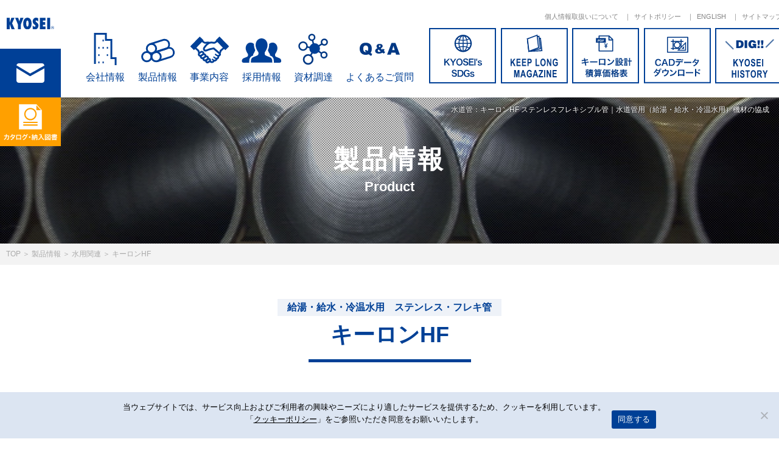

--- FILE ---
content_type: text/html; charset=UTF-8
request_url: https://www.kyosei.com/product/water/waterpipe/kl_hf/
body_size: 13196
content:
<!doctype html>
<html lang="ja">
<head>
  <meta charset="UTF-8">
  <meta name="viewport" content="width=device-width, initial-scale=1">
  <link rel="profile" href="https://gmpg.org/xfn/11">
  <meta name="keywords" content="ガス,水,配管機材,パイプ,鋼管,バルブ,ガバナ,KYOSEI">
  <meta name='robots' content='index, follow, max-image-preview:large, max-snippet:-1, max-video-preview:-1' />

	<!-- This site is optimized with the Yoast SEO plugin v22.9 - https://yoast.com/wordpress/plugins/seo/ -->
	<title>水道管：キーロンHF ステンレスフレキシブル管｜水道管用（給湯・給水・冷温水用）機材の協成</title>
	<meta name="description" content="給湯・給水・冷温水用　ステンレス・フレキ管です。ステンレス鋼316Lを使用しており、耐食性に優れています。冷水から高温水まで安心して使用できます。配管施工が簡単です。地震に強い・リフォームに最適。" />
	<link rel="canonical" href="https://www.kyosei.com/product/water/waterpipe/kl_hf/" />
	<meta property="og:locale" content="ja_JP" />
	<meta property="og:type" content="article" />
	<meta property="og:title" content="水道管：キーロンHF ステンレスフレキシブル管｜水道管用（給湯・給水・冷温水用）機材の協成" />
	<meta property="og:description" content="給湯・給水・冷温水用　ステンレス・フレキ管です。ステンレス鋼316Lを使用しており、耐食性に優れています。冷水から高温水まで安心して使用できます。配管施工が簡単です。地震に強い・リフォームに最適。" />
	<meta property="og:url" content="https://www.kyosei.com/product/water/waterpipe/kl_hf/" />
	<meta property="og:site_name" content="ガス用配管機材(パイプ バルブ ガバナ) 水用配管機材の協成" />
	<meta property="article:modified_time" content="2024-05-01T05:27:31+00:00" />
	<meta property="og:image" content="https://www.kyosei.com/cms/wp-content/uploads/2018/11/kl_hf-1.png" />
	<meta property="og:image:width" content="620" />
	<meta property="og:image:height" content="478" />
	<meta property="og:image:type" content="image/png" />
	<meta name="twitter:card" content="summary_large_image" />
	<script type="application/ld+json" class="yoast-schema-graph">{"@context":"https://schema.org","@graph":[{"@type":"WebPage","@id":"https://www.kyosei.com/product/water/waterpipe/kl_hf/","url":"https://www.kyosei.com/product/water/waterpipe/kl_hf/","name":"水道管：キーロンHF ステンレスフレキシブル管｜水道管用（給湯・給水・冷温水用）機材の協成","isPartOf":{"@id":"https://www.kyosei.com/#website"},"primaryImageOfPage":{"@id":"https://www.kyosei.com/product/water/waterpipe/kl_hf/#primaryimage"},"image":{"@id":"https://www.kyosei.com/product/water/waterpipe/kl_hf/#primaryimage"},"thumbnailUrl":"https://www.kyosei.com/cms/wp-content/uploads/2018/11/kl_hf-1.png","datePublished":"2018-11-08T08:43:43+00:00","dateModified":"2024-05-01T05:27:31+00:00","description":"給湯・給水・冷温水用　ステンレス・フレキ管です。ステンレス鋼316Lを使用しており、耐食性に優れています。冷水から高温水まで安心して使用できます。配管施工が簡単です。地震に強い・リフォームに最適。","breadcrumb":{"@id":"https://www.kyosei.com/product/water/waterpipe/kl_hf/#breadcrumb"},"inLanguage":"ja","potentialAction":[{"@type":"ReadAction","target":["https://www.kyosei.com/product/water/waterpipe/kl_hf/"]}]},{"@type":"ImageObject","inLanguage":"ja","@id":"https://www.kyosei.com/product/water/waterpipe/kl_hf/#primaryimage","url":"https://www.kyosei.com/cms/wp-content/uploads/2018/11/kl_hf-1.png","contentUrl":"https://www.kyosei.com/cms/wp-content/uploads/2018/11/kl_hf-1.png","width":620,"height":478,"caption":"キーロンHF"},{"@type":"BreadcrumbList","@id":"https://www.kyosei.com/product/water/waterpipe/kl_hf/#breadcrumb","itemListElement":[{"@type":"ListItem","position":1,"name":"TOP","item":"https://www.kyosei.com/"},{"@type":"ListItem","position":2,"name":"製品情報","item":"https://www.kyosei.com/product/"},{"@type":"ListItem","position":3,"name":"水用関連","item":"https://www.kyosei.com/product/product/cat/water/"},{"@type":"ListItem","position":4,"name":"キーロンHF"}]},{"@type":"WebSite","@id":"https://www.kyosei.com/#website","url":"https://www.kyosei.com/","name":"ガス用配管機材(パイプ バルブ ガバナ) 水用配管機材の協成","description":"ガス・水に関わる配管機材(パイプ、鋼管、バルブ、ガバナ)の製造から販売までとりあつかう商社　株式会社　協成　(KYOSEI)","potentialAction":[{"@type":"SearchAction","target":{"@type":"EntryPoint","urlTemplate":"https://www.kyosei.com/?s={search_term_string}"},"query-input":"required name=search_term_string"}],"inLanguage":"ja"}]}</script>
	<!-- / Yoast SEO plugin. -->


<link rel="alternate" type="application/rss+xml" title="ガス用配管機材(パイプ バルブ ガバナ) 水用配管機材の協成 &raquo; フィード" href="https://www.kyosei.com/feed/" />
<link rel="alternate" type="application/rss+xml" title="ガス用配管機材(パイプ バルブ ガバナ) 水用配管機材の協成 &raquo; コメントフィード" href="https://www.kyosei.com/comments/feed/" />
<script type="text/javascript">
/* <![CDATA[ */
window._wpemojiSettings = {"baseUrl":"https:\/\/s.w.org\/images\/core\/emoji\/15.0.3\/72x72\/","ext":".png","svgUrl":"https:\/\/s.w.org\/images\/core\/emoji\/15.0.3\/svg\/","svgExt":".svg","source":{"concatemoji":"https:\/\/www.kyosei.com\/cms\/wp-includes\/js\/wp-emoji-release.min.js?ver=6.5.7"}};
/*! This file is auto-generated */
!function(i,n){var o,s,e;function c(e){try{var t={supportTests:e,timestamp:(new Date).valueOf()};sessionStorage.setItem(o,JSON.stringify(t))}catch(e){}}function p(e,t,n){e.clearRect(0,0,e.canvas.width,e.canvas.height),e.fillText(t,0,0);var t=new Uint32Array(e.getImageData(0,0,e.canvas.width,e.canvas.height).data),r=(e.clearRect(0,0,e.canvas.width,e.canvas.height),e.fillText(n,0,0),new Uint32Array(e.getImageData(0,0,e.canvas.width,e.canvas.height).data));return t.every(function(e,t){return e===r[t]})}function u(e,t,n){switch(t){case"flag":return n(e,"\ud83c\udff3\ufe0f\u200d\u26a7\ufe0f","\ud83c\udff3\ufe0f\u200b\u26a7\ufe0f")?!1:!n(e,"\ud83c\uddfa\ud83c\uddf3","\ud83c\uddfa\u200b\ud83c\uddf3")&&!n(e,"\ud83c\udff4\udb40\udc67\udb40\udc62\udb40\udc65\udb40\udc6e\udb40\udc67\udb40\udc7f","\ud83c\udff4\u200b\udb40\udc67\u200b\udb40\udc62\u200b\udb40\udc65\u200b\udb40\udc6e\u200b\udb40\udc67\u200b\udb40\udc7f");case"emoji":return!n(e,"\ud83d\udc26\u200d\u2b1b","\ud83d\udc26\u200b\u2b1b")}return!1}function f(e,t,n){var r="undefined"!=typeof WorkerGlobalScope&&self instanceof WorkerGlobalScope?new OffscreenCanvas(300,150):i.createElement("canvas"),a=r.getContext("2d",{willReadFrequently:!0}),o=(a.textBaseline="top",a.font="600 32px Arial",{});return e.forEach(function(e){o[e]=t(a,e,n)}),o}function t(e){var t=i.createElement("script");t.src=e,t.defer=!0,i.head.appendChild(t)}"undefined"!=typeof Promise&&(o="wpEmojiSettingsSupports",s=["flag","emoji"],n.supports={everything:!0,everythingExceptFlag:!0},e=new Promise(function(e){i.addEventListener("DOMContentLoaded",e,{once:!0})}),new Promise(function(t){var n=function(){try{var e=JSON.parse(sessionStorage.getItem(o));if("object"==typeof e&&"number"==typeof e.timestamp&&(new Date).valueOf()<e.timestamp+604800&&"object"==typeof e.supportTests)return e.supportTests}catch(e){}return null}();if(!n){if("undefined"!=typeof Worker&&"undefined"!=typeof OffscreenCanvas&&"undefined"!=typeof URL&&URL.createObjectURL&&"undefined"!=typeof Blob)try{var e="postMessage("+f.toString()+"("+[JSON.stringify(s),u.toString(),p.toString()].join(",")+"));",r=new Blob([e],{type:"text/javascript"}),a=new Worker(URL.createObjectURL(r),{name:"wpTestEmojiSupports"});return void(a.onmessage=function(e){c(n=e.data),a.terminate(),t(n)})}catch(e){}c(n=f(s,u,p))}t(n)}).then(function(e){for(var t in e)n.supports[t]=e[t],n.supports.everything=n.supports.everything&&n.supports[t],"flag"!==t&&(n.supports.everythingExceptFlag=n.supports.everythingExceptFlag&&n.supports[t]);n.supports.everythingExceptFlag=n.supports.everythingExceptFlag&&!n.supports.flag,n.DOMReady=!1,n.readyCallback=function(){n.DOMReady=!0}}).then(function(){return e}).then(function(){var e;n.supports.everything||(n.readyCallback(),(e=n.source||{}).concatemoji?t(e.concatemoji):e.wpemoji&&e.twemoji&&(t(e.twemoji),t(e.wpemoji)))}))}((window,document),window._wpemojiSettings);
/* ]]> */
</script>
<style id='wp-emoji-styles-inline-css' type='text/css'>

	img.wp-smiley, img.emoji {
		display: inline !important;
		border: none !important;
		box-shadow: none !important;
		height: 1em !important;
		width: 1em !important;
		margin: 0 0.07em !important;
		vertical-align: -0.1em !important;
		background: none !important;
		padding: 0 !important;
	}
</style>
<link rel='stylesheet' id='wp-block-library-css' href='https://www.kyosei.com/cms/wp-includes/css/dist/block-library/style.min.css?ver=6.5.7' type='text/css' media='all' />
<style id='get-filesize-get-filesize-block-style-inline-css' type='text/css'>
.wp-block-get-filesize-get-filesize-block{padding:0}.wp-block-get-filesize-get-filesize-block.aligncenter{text-align:center}.wp-block-get-filesize-get-filesize-block.alignleft{text-align:left}.wp-block-get-filesize-get-filesize-block.alignleft,.wp-block-get-filesize-get-filesize-block.alignright{float:none!important;margin-left:auto!important;margin-right:auto!important;max-width:var(--wp--style--global--content-size)}.wp-block-get-filesize-get-filesize-block.alignright{text-align:right}

</style>
<style id='classic-theme-styles-inline-css' type='text/css'>
/*! This file is auto-generated */
.wp-block-button__link{color:#fff;background-color:#32373c;border-radius:9999px;box-shadow:none;text-decoration:none;padding:calc(.667em + 2px) calc(1.333em + 2px);font-size:1.125em}.wp-block-file__button{background:#32373c;color:#fff;text-decoration:none}
</style>
<style id='global-styles-inline-css' type='text/css'>
body{--wp--preset--color--black: #000000;--wp--preset--color--cyan-bluish-gray: #abb8c3;--wp--preset--color--white: #ffffff;--wp--preset--color--pale-pink: #f78da7;--wp--preset--color--vivid-red: #cf2e2e;--wp--preset--color--luminous-vivid-orange: #ff6900;--wp--preset--color--luminous-vivid-amber: #fcb900;--wp--preset--color--light-green-cyan: #7bdcb5;--wp--preset--color--vivid-green-cyan: #00d084;--wp--preset--color--pale-cyan-blue: #8ed1fc;--wp--preset--color--vivid-cyan-blue: #0693e3;--wp--preset--color--vivid-purple: #9b51e0;--wp--preset--gradient--vivid-cyan-blue-to-vivid-purple: linear-gradient(135deg,rgba(6,147,227,1) 0%,rgb(155,81,224) 100%);--wp--preset--gradient--light-green-cyan-to-vivid-green-cyan: linear-gradient(135deg,rgb(122,220,180) 0%,rgb(0,208,130) 100%);--wp--preset--gradient--luminous-vivid-amber-to-luminous-vivid-orange: linear-gradient(135deg,rgba(252,185,0,1) 0%,rgba(255,105,0,1) 100%);--wp--preset--gradient--luminous-vivid-orange-to-vivid-red: linear-gradient(135deg,rgba(255,105,0,1) 0%,rgb(207,46,46) 100%);--wp--preset--gradient--very-light-gray-to-cyan-bluish-gray: linear-gradient(135deg,rgb(238,238,238) 0%,rgb(169,184,195) 100%);--wp--preset--gradient--cool-to-warm-spectrum: linear-gradient(135deg,rgb(74,234,220) 0%,rgb(151,120,209) 20%,rgb(207,42,186) 40%,rgb(238,44,130) 60%,rgb(251,105,98) 80%,rgb(254,248,76) 100%);--wp--preset--gradient--blush-light-purple: linear-gradient(135deg,rgb(255,206,236) 0%,rgb(152,150,240) 100%);--wp--preset--gradient--blush-bordeaux: linear-gradient(135deg,rgb(254,205,165) 0%,rgb(254,45,45) 50%,rgb(107,0,62) 100%);--wp--preset--gradient--luminous-dusk: linear-gradient(135deg,rgb(255,203,112) 0%,rgb(199,81,192) 50%,rgb(65,88,208) 100%);--wp--preset--gradient--pale-ocean: linear-gradient(135deg,rgb(255,245,203) 0%,rgb(182,227,212) 50%,rgb(51,167,181) 100%);--wp--preset--gradient--electric-grass: linear-gradient(135deg,rgb(202,248,128) 0%,rgb(113,206,126) 100%);--wp--preset--gradient--midnight: linear-gradient(135deg,rgb(2,3,129) 0%,rgb(40,116,252) 100%);--wp--preset--font-size--small: 13px;--wp--preset--font-size--medium: 20px;--wp--preset--font-size--large: 36px;--wp--preset--font-size--x-large: 42px;--wp--preset--spacing--20: 0.44rem;--wp--preset--spacing--30: 0.67rem;--wp--preset--spacing--40: 1rem;--wp--preset--spacing--50: 1.5rem;--wp--preset--spacing--60: 2.25rem;--wp--preset--spacing--70: 3.38rem;--wp--preset--spacing--80: 5.06rem;--wp--preset--shadow--natural: 6px 6px 9px rgba(0, 0, 0, 0.2);--wp--preset--shadow--deep: 12px 12px 50px rgba(0, 0, 0, 0.4);--wp--preset--shadow--sharp: 6px 6px 0px rgba(0, 0, 0, 0.2);--wp--preset--shadow--outlined: 6px 6px 0px -3px rgba(255, 255, 255, 1), 6px 6px rgba(0, 0, 0, 1);--wp--preset--shadow--crisp: 6px 6px 0px rgba(0, 0, 0, 1);}:where(.is-layout-flex){gap: 0.5em;}:where(.is-layout-grid){gap: 0.5em;}body .is-layout-flex{display: flex;}body .is-layout-flex{flex-wrap: wrap;align-items: center;}body .is-layout-flex > *{margin: 0;}body .is-layout-grid{display: grid;}body .is-layout-grid > *{margin: 0;}:where(.wp-block-columns.is-layout-flex){gap: 2em;}:where(.wp-block-columns.is-layout-grid){gap: 2em;}:where(.wp-block-post-template.is-layout-flex){gap: 1.25em;}:where(.wp-block-post-template.is-layout-grid){gap: 1.25em;}.has-black-color{color: var(--wp--preset--color--black) !important;}.has-cyan-bluish-gray-color{color: var(--wp--preset--color--cyan-bluish-gray) !important;}.has-white-color{color: var(--wp--preset--color--white) !important;}.has-pale-pink-color{color: var(--wp--preset--color--pale-pink) !important;}.has-vivid-red-color{color: var(--wp--preset--color--vivid-red) !important;}.has-luminous-vivid-orange-color{color: var(--wp--preset--color--luminous-vivid-orange) !important;}.has-luminous-vivid-amber-color{color: var(--wp--preset--color--luminous-vivid-amber) !important;}.has-light-green-cyan-color{color: var(--wp--preset--color--light-green-cyan) !important;}.has-vivid-green-cyan-color{color: var(--wp--preset--color--vivid-green-cyan) !important;}.has-pale-cyan-blue-color{color: var(--wp--preset--color--pale-cyan-blue) !important;}.has-vivid-cyan-blue-color{color: var(--wp--preset--color--vivid-cyan-blue) !important;}.has-vivid-purple-color{color: var(--wp--preset--color--vivid-purple) !important;}.has-black-background-color{background-color: var(--wp--preset--color--black) !important;}.has-cyan-bluish-gray-background-color{background-color: var(--wp--preset--color--cyan-bluish-gray) !important;}.has-white-background-color{background-color: var(--wp--preset--color--white) !important;}.has-pale-pink-background-color{background-color: var(--wp--preset--color--pale-pink) !important;}.has-vivid-red-background-color{background-color: var(--wp--preset--color--vivid-red) !important;}.has-luminous-vivid-orange-background-color{background-color: var(--wp--preset--color--luminous-vivid-orange) !important;}.has-luminous-vivid-amber-background-color{background-color: var(--wp--preset--color--luminous-vivid-amber) !important;}.has-light-green-cyan-background-color{background-color: var(--wp--preset--color--light-green-cyan) !important;}.has-vivid-green-cyan-background-color{background-color: var(--wp--preset--color--vivid-green-cyan) !important;}.has-pale-cyan-blue-background-color{background-color: var(--wp--preset--color--pale-cyan-blue) !important;}.has-vivid-cyan-blue-background-color{background-color: var(--wp--preset--color--vivid-cyan-blue) !important;}.has-vivid-purple-background-color{background-color: var(--wp--preset--color--vivid-purple) !important;}.has-black-border-color{border-color: var(--wp--preset--color--black) !important;}.has-cyan-bluish-gray-border-color{border-color: var(--wp--preset--color--cyan-bluish-gray) !important;}.has-white-border-color{border-color: var(--wp--preset--color--white) !important;}.has-pale-pink-border-color{border-color: var(--wp--preset--color--pale-pink) !important;}.has-vivid-red-border-color{border-color: var(--wp--preset--color--vivid-red) !important;}.has-luminous-vivid-orange-border-color{border-color: var(--wp--preset--color--luminous-vivid-orange) !important;}.has-luminous-vivid-amber-border-color{border-color: var(--wp--preset--color--luminous-vivid-amber) !important;}.has-light-green-cyan-border-color{border-color: var(--wp--preset--color--light-green-cyan) !important;}.has-vivid-green-cyan-border-color{border-color: var(--wp--preset--color--vivid-green-cyan) !important;}.has-pale-cyan-blue-border-color{border-color: var(--wp--preset--color--pale-cyan-blue) !important;}.has-vivid-cyan-blue-border-color{border-color: var(--wp--preset--color--vivid-cyan-blue) !important;}.has-vivid-purple-border-color{border-color: var(--wp--preset--color--vivid-purple) !important;}.has-vivid-cyan-blue-to-vivid-purple-gradient-background{background: var(--wp--preset--gradient--vivid-cyan-blue-to-vivid-purple) !important;}.has-light-green-cyan-to-vivid-green-cyan-gradient-background{background: var(--wp--preset--gradient--light-green-cyan-to-vivid-green-cyan) !important;}.has-luminous-vivid-amber-to-luminous-vivid-orange-gradient-background{background: var(--wp--preset--gradient--luminous-vivid-amber-to-luminous-vivid-orange) !important;}.has-luminous-vivid-orange-to-vivid-red-gradient-background{background: var(--wp--preset--gradient--luminous-vivid-orange-to-vivid-red) !important;}.has-very-light-gray-to-cyan-bluish-gray-gradient-background{background: var(--wp--preset--gradient--very-light-gray-to-cyan-bluish-gray) !important;}.has-cool-to-warm-spectrum-gradient-background{background: var(--wp--preset--gradient--cool-to-warm-spectrum) !important;}.has-blush-light-purple-gradient-background{background: var(--wp--preset--gradient--blush-light-purple) !important;}.has-blush-bordeaux-gradient-background{background: var(--wp--preset--gradient--blush-bordeaux) !important;}.has-luminous-dusk-gradient-background{background: var(--wp--preset--gradient--luminous-dusk) !important;}.has-pale-ocean-gradient-background{background: var(--wp--preset--gradient--pale-ocean) !important;}.has-electric-grass-gradient-background{background: var(--wp--preset--gradient--electric-grass) !important;}.has-midnight-gradient-background{background: var(--wp--preset--gradient--midnight) !important;}.has-small-font-size{font-size: var(--wp--preset--font-size--small) !important;}.has-medium-font-size{font-size: var(--wp--preset--font-size--medium) !important;}.has-large-font-size{font-size: var(--wp--preset--font-size--large) !important;}.has-x-large-font-size{font-size: var(--wp--preset--font-size--x-large) !important;}
.wp-block-navigation a:where(:not(.wp-element-button)){color: inherit;}
:where(.wp-block-post-template.is-layout-flex){gap: 1.25em;}:where(.wp-block-post-template.is-layout-grid){gap: 1.25em;}
:where(.wp-block-columns.is-layout-flex){gap: 2em;}:where(.wp-block-columns.is-layout-grid){gap: 2em;}
.wp-block-pullquote{font-size: 1.5em;line-height: 1.6;}
</style>
<link rel='stylesheet' id='cookie-notice-front-css' href='https://www.kyosei.com/cms/wp-content/plugins/cookie-notice/css/front.min.css?ver=2.4.17' type='text/css' media='all' />
<link rel='stylesheet' id='kyosei-style-css' href='https://www.kyosei.com/cms/wp-content/themes/kyosei/css/style.css?ver=20241001' type='text/css' media='all' />
<link rel='stylesheet' id='fancybox-css' href='https://www.kyosei.com/cms/wp-content/plugins/easy-fancybox/fancybox/1.5.4/jquery.fancybox.min.css?ver=6.5.7' type='text/css' media='screen' />
<script type="text/javascript" id="cookie-notice-front-js-before">
/* <![CDATA[ */
var cnArgs = {"ajaxUrl":"https:\/\/www.kyosei.com\/cms\/wp-admin\/admin-ajax.php","nonce":"72baa0a5de","hideEffect":"fade","position":"bottom","onScroll":false,"onScrollOffset":100,"onClick":false,"cookieName":"cookie_notice_accepted","cookieTime":2592000,"cookieTimeRejected":3600,"globalCookie":false,"redirection":false,"cache":false,"revokeCookies":false,"revokeCookiesOpt":"automatic"};
/* ]]> */
</script>
<script type="text/javascript" src="https://www.kyosei.com/cms/wp-content/plugins/cookie-notice/js/front.min.js?ver=2.4.17" id="cookie-notice-front-js"></script>
<script type="text/javascript" src="https://www.kyosei.com/cms/wp-includes/js/jquery/jquery.min.js?ver=3.7.1" id="jquery-core-js"></script>
<script type="text/javascript" src="https://www.kyosei.com/cms/wp-includes/js/jquery/jquery-migrate.min.js?ver=3.4.1" id="jquery-migrate-js"></script>
<link rel="https://api.w.org/" href="https://www.kyosei.com/wp-json/" /><link rel="EditURI" type="application/rsd+xml" title="RSD" href="https://www.kyosei.com/cms/xmlrpc.php?rsd" />
<meta name="generator" content="WordPress 6.5.7" />
<link rel='shortlink' href='https://www.kyosei.com/?p=946' />
<link rel="alternate" type="application/json+oembed" href="https://www.kyosei.com/wp-json/oembed/1.0/embed?url=https%3A%2F%2Fwww.kyosei.com%2Fproduct%2Fwater%2Fwaterpipe%2Fkl_hf%2F" />
<link rel="alternate" type="text/xml+oembed" href="https://www.kyosei.com/wp-json/oembed/1.0/embed?url=https%3A%2F%2Fwww.kyosei.com%2Fproduct%2Fwater%2Fwaterpipe%2Fkl_hf%2F&#038;format=xml" />
<style type="text/css">.recentcomments a{display:inline !important;padding:0 !important;margin:0 !important;}</style>
<!-- Google tag (gtag.js) -->
<script async src="https://www.googletagmanager.com/gtag/js?id=G-WQFSW608SK"></script>
<script>
  window.dataLayer = window.dataLayer || [];
  function gtag(){dataLayer.push(arguments);}
  gtag('js', new Date());
  gtag('config', 'G-WQFSW608SK');
</script>
</head>
<body class="product-template-default single single-product postid-946 cookies-not-set desktop chrome">
<div id="page" class="site">
  <a class="skip-link screen-reader-text" href="#content">コンテンツへ</a>
  
  
  <header id="header" class="header">
    <div id="header__main" class="header__main">
      <h1 class="header__logo"><a href="https://www.kyosei.com/" rel="home"><img src="https://www.kyosei.com/cms/wp-content/themes/kyosei/images/common/logo.svg" alt="ガス用配管機材(パイプ バルブ ガバナ) 水用配管機材の協成"></a></h1>
      <div id="header__toggle" class="header__toggle"></div>
      <div class="header__bt-catalog"><a href="https://kyosei.actibookone.com/" target="_blank"></a></div>
      <div class="header__bt-inquiry"><a href="https://www.kyosei.com/inquiry/"></a></div>
    </div>
    <nav id="gnav" class="gnav">
      <div class="gnav__inner">
        <ul class="gnav-primary">
          <li class="has-child gnav-company"><span>会社情報</span>
            <ul class="gnav-child">
              <li><a href="https://www.kyosei.com/company/">会社概要</a></li>
              <li><a href="https://www.kyosei.com/company/rinen/">経営理念</a></li>
              <li><a href="https://www.kyosei.com/company/enkaku/">沿革</a></li>
              <li><a href="https://www.kyosei.com/company/corporate-policy/">企業方針</a></li>
              <li><a href="https://www.kyosei.com/company/shozaichi/">事業所所在地</a></li>
              <li><a href="https://www.kyosei.com/company/sosikizu/">組織図</a></li>
              <li><a href="https://www.kyosei.com/company/ninteisikaku/">認定資格その他</a></li>
              <li><a href="https://www.kyosei.com/company/torihikisaki/">主な取引先</a></li>
              <li><a href="https://www.kyosei.com/company/kyosei-engineering/">協成グループ : 協成エンジニアリング</a></li>
            </ul>
          </li>
          <li class="has-child gnav-product"><span>製品情報</span>
            <ul class="gnav-child">
              <li class="has-grandchild gnav-product-gas"><a href="https://www.kyosei.com/product/cat/gas/" class="hide-sp">ガス用関連一覧</a><span class="hide-pc">ガス用関連一覧</span>
                <ul class="gnav-grandchild">
                  <li class="hide-pc"><a href="https://www.kyosei.com/product/cat/gas/">ガス用関連一覧</a></li>
                  <li><a href="https://www.kyosei.com/product/cat/gas/#gaspipe">ガス用配管製品</a></li>
                  <li><a href="https://www.kyosei.com/product/cat/gas/#valve">バルブ製品</a></li>
                  <li><a href="https://www.kyosei.com/product/cat/gas/#governor">ガバナ製品</a></li>
                  <li><a href="https://www.kyosei.com/product/cat/gas/#actuator">アクチュエータ</a></li>
                </ul>
              </li>
              <li class="has-grandchild gnav-product-water"><a href="https://www.kyosei.com/product/cat/water/" class="hide-sp">水用関連一覧</a><span class="hide-pc">水用関連一覧</span>
                <ul class="gnav-grandchild">
                  <li><a href="https://www.kyosei.com/product/cat/water/#waterpipe">水用配管製品</a></li>
                </ul>
              </li>
              <li class="has-grandchild gnav-product-technical"><a href="https://www.kyosei.com/product/cat/technical/" class="hide-sp">技術情報とサポート</a><span class="hide-pc">技術情報とサポート</span>
                <ul class="gnav-grandchild">
                  <li><a href="https://www.kyosei.com/product/cat/technical/#construction_method">導管工法</a></li>
                  <li><a href="https://www.kyosei.com/product/cat/technical/#training">講習会</a></li>
                </ul>
              </li>
            </ul>
          </li>
          <li class="has-child gnav-business"><span>事業内容</span>
            <ul class="gnav-child">
              <li><a href="https://www.kyosei.com/business/">協成の事業について</a></li>
              <li class="has-grandchild"><span>販売部門の紹介</span>
                <ul class="gnav-grandchild">
                  <li><a href="https://www.kyosei.com/business/maker/">商材別取り扱いメーカー</a></li>
                  <li><a href="https://www.kyosei.com/business/zenkoku/">全国協成マップ</a></li>
                </ul>
              </li>
              <li class="has-grandchild"><span>その他部門の紹介</span>
                <ul class="gnav-grandchild">
                  <li><a href="https://www.kyosei.com/business/gaikoku/">貿易事業</a></li>
                  <li><a href="https://www.kyosei.com/business/juki/">リフォーム事業</a></li>
                </ul>
              </li>
            </ul>
          </li>
          <li class="gnav-employ"><a href="https://www.kyosei.com/employ/" target="_blank">採用情報</a></li>
          <li class="gnav-procurement"><a href="https://www.kyosei.com/procurement/">資材調達</a></li>
          <li class="gnav-faq"><a href="https://www.kyosei.com/faq/">よくあるご質問</a></li>
        </ul>
        <ul class="gnav-secondary">
          <li><a href="https://www.kyosei.com/sdgs/" class="gnav-sdgs">SDGs</a></li>
          <li><a href="https://www.kyosei.com/magazine/" class="gnav-magazine">KEEP LONG MAGAZINE</a></li>
          <li><a href="https://www.kyosei.com/price/" class="gnav-price">キーロン設計概算価格表</a></li>
          <li><a href="https://www.kyosei.com/download/" class="gnav-download">CADデータダウンロード</a></li>
          <li><a href="https://www.kyosei.com/dig/" class="gnav-dig">DIG!! KYOSEI HISTORY</a></li>
        </ul>
        <ul class="gnav-tertiary">
          <li><a href="https://www.kyosei.com/privacy/">個人情報取扱いについて</a></li>
          <li><a href="https://www.kyosei.com/sitepolicy/">サイトポリシー</a></li>
          <li><a href="/english/">ENGLISH</a></li>
          <li><a href="https://www.kyosei.com/sitemap/">サイトマップ</a></li>
        </ul>
      </div>
      <!-- /.gnav__inner -->
    </nav>

  </header><!-- #masthead -->

  <div id="content" class="site-content">

	<div id="primary" class="content-area">
    <p id="sitetag" class="sitetag">水道管：キーロンHF ステンレスフレキシブル管｜水道管用（給湯・給水・冷温水用）機材の協成</p>

        
    <header class="page-header -product">
      <h2 class="page-type-title">製品情報</h2>
      <p class="page-type-eng">Product</p>
    </header>    <div id="breadcrumbs" class="breadcrumbs"><span><span><a href="https://www.kyosei.com/">TOP</a></span> ＞ <span><a href="https://www.kyosei.com/product/">製品情報</a></span> ＞ <span><a href="https://www.kyosei.com/product/product/cat/water/">水用関連</a></span> ＞ <span class="breadcrumb_last" aria-current="page">キーロンHF</span></span></div>
    <main id="main" class="site-main">

		
<article id="post-946" class="post-946 product type-product status-publish has-post-thumbnail hentry product_cat-waterpipe product_cat-water">
	<header class="entry-header">
		<p class="title-label">給湯・給水・冷温水用　ステンレス・フレキ管</p><br><h1 class="entry-title">キーロンHF</h1>	</header><!-- .entry-header -->

	<div class="entry-content">
  	
          <div class="product__intro">
        <div class="thumb"><img width="620" height="478" src="https://www.kyosei.com/cms/wp-content/uploads/2018/11/kl_hf-1.png" class="attachment-medium size-medium wp-post-image" alt="キーロンHF" decoding="async" fetchpriority="high" srcset="https://www.kyosei.com/cms/wp-content/uploads/2018/11/kl_hf-1.png 620w, https://www.kyosei.com/cms/wp-content/uploads/2018/11/kl_hf-1-310x239.png 310w" sizes="(max-width: 620px) 100vw, 620px" /></div>
        <div class="text">
          <p class="qualified"><span>第三者認証品 （公社）日本水道協会</span></p>
        </div>
      </div>
        
  	
							<h2>特長</h2>
										<div class="block-body">
  				<ul class="product__tokucho">
<li>
<h3><span>配管施工が簡単です。</span></h3>
<p><span>継手接続が容易。</span><br />
<span>曲げ加工が自由自在。</span><br />
<span>切断が容易で、切断面もきれいに仕上がります。</span><br />
<span>短尺から長尺まで、配管の長さを自由に切り取ることができます。</span></p>
</li>
<li>
<h3><span>地震に強い・リフォームに最適</span></h3>
<p><span>可とう性に優れている。</span><br />
<span>屈曲、引張りに強い。</span></p>
</li>
<li>
<h3><span>衛生的で幅広い使用範囲</span></h3>
<p><span>ステンレス鋼316Lを使用しており、耐食性に優れています。</span><br />
<span>冷水から高温水まで安心して使用できます。</span><br />
<span>外面には耐候性に強い塩ビ被覆を施しております。</span></p>
</li>
</ul>
				</div>
				
							<h2>使用例</h2>
										<div class="block-body">
  				<p style="text-align: center;"><img decoding="async" width="371" height="208" class="alignnone size-full wp-image-978" alt="使用例" src="https://www.kyosei.com/cms/wp-content/uploads/2018/11/p_hf_rei.gif"></p>
<div class="box-kl-hf">
<p>◎使用温度＝最高80℃（水）<br />
使用圧力＝最高1.0MPa（10kgf/cm<sup>2</sup>）<br />
※ガス、蒸気、エアー、オイル等の水以外の配管には使用できません。</p>
</div>
				</div>
				
							<h2>仕様</h2>
										<div class="block-body">
  				<p><img decoding="async" width="361" height="83" class="size-full wp-image-979 aligncenter" alt="仕様" src="https://www.kyosei.com/cms/wp-content/uploads/2018/11/p_kl_hf02.gif"></p>
<div class="tbl-slide__wrap">
<p class="tbl-slide-note">※表部分は横にスクロールしてご覧ください。</p>
<p class="tbl-unit">単位：mm</p>
<table class="tbl-slide tbl-spec">
<tbody>
<tr>
<th colspan="2">材　質</th>
<td colspan="4">ステンレス鋼（JIS G 4305・SUS316L）</td>
</tr>
<tr>
<th colspan="2">呼び径</th>
<td>15A</td>
<td>20A</td>
</tr>
<tr>
<th rowspan="6">寸法</th>
<th>製品外径（D）</th>
<td>19.6</td>
<td>25.8</td>
</tr>
<tr>
<th>原管外径（d<sub>0</sub>）</th>
<td>18.0</td>
<td>24.2</td>
</tr>
<tr>
<th>谷外径（d<sub>1</sub>）</th>
<td>14.8</td>
<td>20.0</td>
</tr>
<tr>
<th>原管厚さ（t）</th>
<td colspan="3">0.3</td>
</tr>
<tr>
<th>被覆厚さ（T）</th>
<td colspan="4">0.8</td>
</tr>
<tr>
<th>長　さ</th>
<td colspan="4">25m</td>
</tr>
<tr>
<th colspan="2">被　覆</th>
<td colspan="4">軟質塩化ビニル（PVC）</td>
</tr>
</tbody>
</table>
</div>
				</div>
				
							<h2>付属品</h2>
										<div class="block-body">
  				<div class="column2">
<div class="row">
<div class="col" style="text-align: center;"><img loading="lazy" decoding="async" width="208" height="116" class="alignnone size-full wp-image-980 aligncenter" alt="サドルバンド（樹脂製）" src="https://www.kyosei.com/cms/wp-content/uploads/2018/11/p_kl_hf03.jpg"><span>サドルバンド（樹脂製）</span></div>
<div class="col"><img loading="lazy" decoding="async" width="300" height="151" class="size-full wp-image-981 aligncenter" alt="付属品" src="https://www.kyosei.com/cms/wp-content/uploads/2018/11/p_kl_hf03_zu.gif"></div>
</div>
</div>
<div class="tbl-slide__wrap">
<p class="tbl-slide-note">※表部分は横にスクロールしてご覧ください。</p>
<p class="tbl-unit">単位：mm</p>
<table class="tbl-slide tbl-spec">
<tbody>
<tr>
<th width="100">呼び径</th>
<th width="50">L</th>
<th width="50">H</th>
<th width="50">W</th>
<th width="50">P</th>
<th width="50">D</th>
<th width="50">A</th>
<th width="50">t</th>
</tr>
<tr>
<th>15A</th>
<td>55</td>
<td>21.5</td>
<td>18</td>
<td>38</td>
<td>19.9</td>
<td>5</td>
<td>4</td>
</tr>
<tr>
<th>20A</th>
<td>66</td>
<td>28.2</td>
<td>20</td>
<td>47</td>
<td>25.8</td>
<td>5</td>
<td>4</td>
</tr>
</tbody>
</table>
</div>
<div class="tbl-slide__wrap">
<p class="tbl-slide-note">※表部分は横にスクロールしてご覧ください。</p>
</div>
				</div>
				  
        <div class="buttons">
                              <a class="button" href="https://kyosei.actibookone.com/content/detail?param=eyJjb250ZW50TnVtIjo0NDA2NTMsImNhdGVnb3J5TnVtIjo0MzQxNX0=&#038;pNo=16" target="_blank"><i class="ic-catalog"></i>カタログダウンロード</a>
                      </div>
        
    <div class="buttons -column">
      <a class="link-arrow" href="https://kyosei.actibookone.com/" target="_blank">納入図書・カタログ一覧</a>
      <a href="https://www.kyosei.com/inquiry/" class="button -inquiry"><i class="ic-mail"></i>お問い合わせ</a>
    </div>
    
			</div><!-- .entry-content -->

</article><!-- #post-946 -->

    </main><!-- #main -->
        
	</div><!-- #primary -->


	</div><!-- #content -->

	<footer id="colophon" class="footer">
  	<aside class="footer__banners">
    	<div><a href="https://www.kyosei.com/company/factory-tour-harima/"><img src="https://www.kyosei.com/cms/wp-content/themes/kyosei/images/common/bn-factory-harima-pc.png" alt="VIRTUAL FACTORY TOUR フレキ管・PEバルブを製造する播磨工場のご紹介"></a></div>
    	<div><a href="https://www.kyosei.com/company/factory-tour-narita/"><img src="https://www.kyosei.com/cms/wp-content/themes/kyosei/images/common/bn-factory-narita-pc.jpg" alt="VIRTUAL FACTORY TOUR キーロンを製造する成田芝山工場のご紹介"></a></div>
    	<div><a href="https://www.kyosei.com/company/factory-tour-nagano/"><img src="https://www.kyosei.com/cms/wp-content/themes/kyosei/images/common/bn-factory-nagano-pc.jpg" alt="VIRTUAL FACTORY TOUR バルブ・ガバナを製造する長野工場のご紹介"></a></div>
    	<div><a href="https://www.kyosei.com/video-library/"><img src="https://www.kyosei.com/cms/wp-content/themes/kyosei/images/common/bn-movie-library-pc.jpg" alt="KYOSEI 動画ライブラリー"></a></div>
  	</aside>
  	<!-- /.footer__banners -->
  	
  	  	<div class="footer__body">
    	<div class="footer__body-inner">
      	<div class="footer__logo"><a href="https://www.kyosei.com/"><img src="https://www.kyosei.com/cms/wp-content/themes/kyosei/images/common/logo.svg" alt="ガス用配管機材(パイプ バルブ ガバナ) 水用配管機材の協成"></a></div>
      	<div class="footer__link">
        	<p class="footer__link-title">会社情報</p>
        	<ul class="footer__menu">
            <li><a href="https://www.kyosei.com/company/">会社概要</a></li>
            <li><a href="https://www.kyosei.com/company/rinen/">経営理念</a></li>
            <li><a href="https://www.kyosei.com/company/enkaku/">沿革</a></li>
            <li><a href="https://www.kyosei.com/company/corporate-policy/">企業方針</a></li>
            <li><a href="https://www.kyosei.com/company/shozaichi/">事業所所在地</a></li>
            <li><a href="https://www.kyosei.com/company/sosikizu/">組織図</a></li>
            <li><a href="https://www.kyosei.com/company/ninteisikaku/">認定資格その他</a></li>
            <li><a href="https://www.kyosei.com/company/torihikisaki/">主な取引先</a></li>
            <li><a href="https://www.kyosei.com/company/kyosei-engineering/">協成グループ :<br> 協成エンジニアリング</a></li>
        	</ul>
      	</div>
      	<div class="footer__link">
        	<p class="footer__link-title">製品情報</p>
        	<ul class="footer__menu">
          	<li><a href="https://www.kyosei.com/product/cat/gas/gaspipe/">ガス用関連</a></li>
          	<li><a href="https://www.kyosei.com/product/cat/water/">水用関連</a></li>
          	<li><a href="https://www.kyosei.com/product/cat/technical/">技術情報とサポート</a></li>
        	</ul>
        	<p class="footer__link-title">資材調達</p>
        	<ul class="footer__menu">
          	<li><a href="https://www.kyosei.com/procurement/">資材調達</a></li>
        	</ul>
      	</div>
      	<div class="footer__link">
        	<p class="footer__link-title">事業内容</p>
        	<ul class="footer__menu">
          	<li><a href="https://www.kyosei.com/business/">協成の事業について</a></li>
          	<li><a href="https://www.kyosei.com/business/maker/">商材別取り扱いメーカー</a></li>
            <li><a href="https://www.kyosei.com/business/zenkoku/">全国協成マップ</a></li>
          	<li><a href="https://www.kyosei.com/business/gaikoku/">貿易事業</a></li>
            <li><a href="https://www.kyosei.com/business/juki/">リフォーム事業</a></li>
        	</ul>
        	<p class="footer__link-title">採用情報</p>
        	<ul class="footer__menu">
          	<li><a href="https://www.kyosei.com/employ/" target="_blank">採用サイト</a></li>
        	</ul>
        	<p class="footer__link-title">Q&A</p>
        	<ul class="footer__menu">
          	<li><a href="https://www.kyosei.com/faq/" target="_blank">よくあるご質問</a></li>
        	</ul>
      	</div>
      	<ul class="footer__btns">
      	  <li><a href="https://www.kyosei.com/sdgs/"><img src="https://www.kyosei.com/cms/wp-content/themes/kyosei/images/common/bt-gnav-sdgs.svg" alt="SDGsへの取り組み"></a></li>
      	  <li><a href="https://www.kyosei.com/magazine/"><img src="https://www.kyosei.com/cms/wp-content/themes/kyosei/images/common/bt-gnav-magazine.svg" alt="KEEP LONG MAGAZINE"></a></li>
      	  <li><a href="https://www.kyosei.com/price/"><img src="https://www.kyosei.com/cms/wp-content/themes/kyosei/images/common/bt-gnav-price.svg" alt="キーロン設計概算価格表"></a></li>
      	  <li><a href="https://www.kyosei.com/download/"><img src="https://www.kyosei.com/cms/wp-content/themes/kyosei/images/common/bt-gnav-cad-download.svg" alt="CADデータダウンロード"></a></li>
      	  <li><a href="https://www.kyosei.com/dig/"><img src="https://www.kyosei.com/cms/wp-content/themes/kyosei/images/common/bt-gnav-dig.svg" alt="DIG!! KYOSEI HISTORY"></a></li>
      	  <li class="footer__catalog"><a href="https://kyosei.actibookone.com/" target="_blank"><img src="https://www.kyosei.com/cms/wp-content/themes/kyosei/images/common/bt-footer-catalog.svg" alt="納入図書・カタログダウンロード"></a></li>
      	  <li class="footer__inquiry"><a href="https://www.kyosei.com/inquiry/"><img src="https://www.kyosei.com/cms/wp-content/themes/kyosei/images/common/bt-footer-inquiry.svg" alt="お問い合わせ"></a></li>
      	</ul>
      	<!-- /.footer__banners -->
    	</div>
    	<!-- /.footer__body-inner -->
  	</div>
  	
  	<ul class="footer__misc-links">
      <li><a href="https://www.kyosei.com/privacy/">個人情報取扱いについて</a></li>
      <li><a href="https://www.kyosei.com/sitepolicy/">サイトポリシー</a></li>
      <li><a href="/english/">ENGLISH</a></li>
      <li><a href="https://www.kyosei.com/sitemap/">サイトマップ</a></li>
  	</ul>
  	
  	  	
		<div class="footer__copyright">Copyright(C) KYOSEI Corporation</div>
	</footer><!-- #colophon -->
</div><!-- #page -->
<div id="bt-pagetop" class="bt-pagetop"></div>

<script type="text/javascript" src="https://www.kyosei.com/cms/wp-content/themes/kyosei/js/app.js?ver=20181109" id="kyosei-app-js"></script>
<script type="text/javascript" src="https://www.kyosei.com/cms/wp-content/themes/kyosei/js/anchorlink-fix.js?ver=20181017" id="kyosei-anchorlink-fix-js"></script>
<script type="text/javascript" src="https://www.kyosei.com/cms/wp-content/themes/kyosei/js/skip-link-focus-fix.js?ver=20151215" id="kyosei-skip-link-focus-fix-js"></script>
<script type="text/javascript" src="https://www.kyosei.com/cms/wp-content/plugins/easy-fancybox/fancybox/1.5.4/jquery.fancybox.min.js?ver=6.5.7" id="jquery-fancybox-js"></script>
<script type="text/javascript" id="jquery-fancybox-js-after">
/* <![CDATA[ */
var fb_timeout, fb_opts={'autoScale':true,'showCloseButton':true,'margin':20,'pixelRatio':'false','centerOnScroll':false,'enableEscapeButton':true,'overlayShow':true,'hideOnOverlayClick':true,'minVpHeight':320,'disableCoreLightbox':'true','enableBlockControls':'true','fancybox_openBlockControls':'true' };
if(typeof easy_fancybox_handler==='undefined'){
var easy_fancybox_handler=function(){
jQuery([".nolightbox","a.wp-block-file__button","a.pin-it-button","a[href*='pinterest.com\/pin\/create']","a[href*='facebook.com\/share']","a[href*='twitter.com\/share']"].join(',')).addClass('nofancybox');
jQuery('a.fancybox-close').on('click',function(e){e.preventDefault();jQuery.fancybox.close()});
/* IMG */
						var unlinkedImageBlocks=jQuery(".wp-block-image > img:not(.nofancybox)");
						unlinkedImageBlocks.wrap(function() {
							var href = jQuery( this ).attr( "src" );
							return "<a href='" + href + "'></a>";
						});
var fb_IMG_select=jQuery('a[href*=".jpg" i]:not(.nofancybox,li.nofancybox>a),area[href*=".jpg" i]:not(.nofancybox),a[href*=".jpeg" i]:not(.nofancybox,li.nofancybox>a),area[href*=".jpeg" i]:not(.nofancybox),a[href*=".png" i]:not(.nofancybox,li.nofancybox>a),area[href*=".png" i]:not(.nofancybox),a[href*=".webp" i]:not(.nofancybox,li.nofancybox>a),area[href*=".webp" i]:not(.nofancybox)');
fb_IMG_select.addClass('fancybox image');
var fb_IMG_sections=jQuery('.gallery,.wp-block-gallery,.tiled-gallery,.wp-block-jetpack-tiled-gallery');
fb_IMG_sections.each(function(){jQuery(this).find(fb_IMG_select).attr('rel','gallery-'+fb_IMG_sections.index(this));});
jQuery('a.fancybox,area.fancybox,.fancybox>a').each(function(){jQuery(this).fancybox(jQuery.extend(true,{},fb_opts,{'transition':'elastic','transitionIn':'elastic','easingIn':'easeOutBack','transitionOut':'elastic','easingOut':'easeInBack','opacity':false,'hideOnContentClick':false,'titleShow':false,'titlePosition':'over','titleFromAlt':false,'showNavArrows':true,'enableKeyboardNav':true,'cyclic':false,'mouseWheel':'true'}))});
/* Inline */
jQuery('a.fancybox-inline,area.fancybox-inline,.fancybox-inline>a').each(function(){jQuery(this).fancybox(jQuery.extend(true,{},fb_opts,{'type':'inline','autoDimensions':true,'scrolling':'auto','easingIn':'easeOutBack','easingOut':'easeInBack','opacity':false,'hideOnContentClick':false,'titleShow':false}))});
/* YouTube */
jQuery('a.fancybox-youtube,area.fancybox-youtube,.fancybox-youtube>a').each(function(){jQuery(this).fancybox(jQuery.extend(true,{},fb_opts,{'type':'iframe','width':1000,'height':563,'keepRatio':1,'aspectRatio':1,'titleShow':false,'titlePosition':'float','titleFromAlt':false,'onStart':function(a,i,o){var splitOn=a[i].href.indexOf("?");var urlParms=(splitOn>-1)?a[i].href.substring(splitOn):"";o.allowfullscreen=(urlParms.indexOf("fs=0")>-1)?false:true;o.href=a[i].href.replace(/https?:\/\/(?:www\.)?youtu(?:\.be\/([^\?]+)\??|be\.com\/watch\?(.*(?=v=))v=([^&]+))(.*)/gi,"https://www.youtube.com/embed/$1$3?$2$4&autoplay=1");}}))});
/* iFrame */
jQuery('a.fancybox-iframe,area.fancybox-iframe,.fancybox-iframe>a').each(function(){jQuery(this).fancybox(jQuery.extend(true,{},fb_opts,{'type':'iframe','width':'90%','height':'90%','padding':0,'titleShow':false,'titlePosition':'float','titleFromAlt':true,'allowfullscreen':true}))});
};};
var easy_fancybox_auto=function(){setTimeout(function(){jQuery('a#fancybox-auto,#fancybox-auto>a').first().trigger('click')},1000);};
jQuery(easy_fancybox_handler);jQuery(document).on('post-load',easy_fancybox_handler);
jQuery(easy_fancybox_auto);
/* ]]> */
</script>
<script type="text/javascript" src="https://www.kyosei.com/cms/wp-content/plugins/easy-fancybox/vendor/jquery.easing.min.js?ver=1.4.1" id="jquery-easing-js"></script>
<script type="text/javascript" src="https://www.kyosei.com/cms/wp-content/plugins/easy-fancybox/vendor/jquery.mousewheel.min.js?ver=3.1.13" id="jquery-mousewheel-js"></script>

		<!-- Cookie Notice plugin v2.4.17 by Hu-manity.co https://hu-manity.co/ -->
		<div id="cookie-notice" role="dialog" class="cookie-notice-hidden cookie-revoke-hidden cn-position-bottom" aria-label="Cookie Notice" style="background-color: rgba(220,229,242,1);"><div class="cookie-notice-container" style="color: #fff"><span id="cn-notice-text" class="cn-text-container">当ウェブサイトでは、サービス向上およびご利用者の興味やニーズにより適したサービスを提供するため、クッキーを利用しています。<br>
「<a href="/privacy/">クッキーポリシー</a>」をご参照いただき同意をお願いいたします。</span><span id="cn-notice-buttons" class="cn-buttons-container"><a href="#" id="cn-accept-cookie" data-cookie-set="accept" class="cn-set-cookie cn-button" aria-label="同意する" style="background-color: #004096">同意する</a></span><span id="cn-close-notice" data-cookie-set="accept" class="cn-close-icon" title="いいえ"></span></div>
			
		</div>
		<!-- / Cookie Notice plugin -->
</body>
</html>


--- FILE ---
content_type: text/css
request_url: https://www.kyosei.com/cms/wp-content/themes/kyosei/css/style.css?ver=20241001
body_size: 26586
content:
@charset "UTF-8";
/*!
Theme Name: Kyosei
Theme URI: http://underscores.me/
Author: Kan Ikawa
Author URI: http://ika-ring.net
Description: Special theme for KYOSEI corp
Version: 1.0.0
License: GNU General Public License v2 or later
License URI: LICENSE
Text Domain: kyosei
Tags: custom-background, custom-logo, custom-menu, featured-images, threaded-comments, translation-ready

This theme, like WordPress, is licensed under the GPL.
Use it to make something cool, have fun, and share what you've learned with others.

Kyosei is based on Underscores https://underscores.me/, (C) 2012-2017 Automattic, Inc.
Underscores is distributed under the terms of the GNU GPL v2 or later.

Normalizing styles have been helped along thanks to the fine work of
Nicolas Gallagher and Jonathan Neal https://necolas.github.io/normalize.css/
*/
/*--------------------------------------------------------------
>>> TABLE OF CONTENTS:
----------------------------------------------------------------
# Normalize
# Typography
# Elements
# Forms
# Navigation
	## Links
	## Menus
# Accessibility
# Alignments
# Clearings
# Widgets
# Content
	## Posts and pages
	## Comments
# Infinite scroll
# Media
	## Captions
	## Galleries
--------------------------------------------------------------*/
/*--------------------------------------------------------------
# Normalize
--------------------------------------------------------------*/
/*! normalize.css v8.0.0 | MIT License | github.com/necolas/normalize.css */
/* Document
	 ========================================================================== */
/**
 * 1. Correct the line height in all browsers.
 * 2. Prevent adjustments of font size after orientation changes in iOS.
 */
html {
  line-height: 1.15;
  /* 1 */
  -webkit-text-size-adjust: 100%;
  /* 2 */
}

/* Sections
	 ========================================================================== */
/**
 * Remove the margin in all browsers.
 */
body {
  margin: 0;
  position: relative;
}

/**
 * Correct the font size and margin on `h1` elements within `section` and
 * `article` contexts in Chrome, Firefox, and Safari.
 */
h1 {
  font-size: 2em;
  margin: 0.67em 0;
}

/* Grouping content
	 ========================================================================== */
/**
 * 1. Add the correct box sizing in Firefox.
 * 2. Show the overflow in Edge and IE.
 */
hr {
  box-sizing: content-box;
  /* 1 */
  height: 0;
  /* 1 */
  overflow: visible;
  /* 2 */
}

/**
 * 1. Correct the inheritance and scaling of font size in all browsers.
 * 2. Correct the odd `em` font sizing in all browsers.
 */
pre {
  font-family: monospace, monospace;
  /* 1 */
  font-size: 1em;
  /* 2 */
}

/* Text-level semantics
	 ========================================================================== */
/**
 * Remove the gray background on active links in IE 10.
 */
a {
  background-color: transparent;
}

/**
 * 1. Remove the bottom border in Chrome 57-
 * 2. Add the correct text decoration in Chrome, Edge, IE, Opera, and Safari.
 */
abbr[title] {
  border-bottom: none;
  /* 1 */
  text-decoration: underline;
  /* 2 */
  text-decoration: underline dotted;
  /* 2 */
}

/**
 * Add the correct font weight in Chrome, Edge, and Safari.
 */
b,
strong {
  font-weight: bolder;
}

/**
 * 1. Correct the inheritance and scaling of font size in all browsers.
 * 2. Correct the odd `em` font sizing in all browsers.
 */
code,
kbd,
samp {
  font-family: monospace, monospace;
  /* 1 */
  font-size: 1em;
  /* 2 */
}

/**
 * Add the correct font size in all browsers.
 */
small {
  font-size: 80%;
}

/**
 * Prevent `sub` and `sup` elements from affecting the line height in
 * all browsers.
 */
sub,
sup {
  font-size: 75%;
  line-height: 0;
  position: relative;
  vertical-align: baseline;
}

sub {
  bottom: -0.25em;
}

sup {
  top: -0.5em;
}

/* Embedded content
	 ========================================================================== */
/**
 * Remove the border on images inside links in IE 10.
 */
img {
  border-style: none;
}

/* Forms
	 ========================================================================== */
/**
 * 1. Change the font styles in all browsers.
 * 2. Remove the margin in Firefox and Safari.
 */
button,
input,
optgroup,
select,
textarea {
  font-family: inherit;
  /* 1 */
  font-size: 100%;
  /* 1 */
  line-height: 1.15;
  /* 1 */
  margin: 0;
  /* 2 */
}

/**
 * Show the overflow in IE.
 * 1. Show the overflow in Edge.
 */
button,
input {
  /* 1 */
  overflow: visible;
}

/**
 * Remove the inheritance of text transform in Edge, Firefox, and IE.
 * 1. Remove the inheritance of text transform in Firefox.
 */
button,
select {
  /* 1 */
  text-transform: none;
}

/**
 * Correct the inability to style clickable types in iOS and Safari.
 */
button,
[type="button"],
[type="reset"],
[type="submit"] {
  -webkit-appearance: button;
}

/**
 * Remove the inner border and padding in Firefox.
 */
button::-moz-focus-inner,
[type="button"]::-moz-focus-inner,
[type="reset"]::-moz-focus-inner,
[type="submit"]::-moz-focus-inner {
  border-style: none;
  padding: 0;
}

/**
 * Restore the focus styles unset by the previous rule.
 */
button:-moz-focusring,
[type="button"]:-moz-focusring,
[type="reset"]:-moz-focusring,
[type="submit"]:-moz-focusring {
  outline: 1px dotted ButtonText;
}

/**
 * Correct the padding in Firefox.
 */
fieldset {
  padding: 0.35em 0.75em 0.625em;
}

/**
 * 1. Correct the text wrapping in Edge and IE.
 * 2. Correct the color inheritance from `fieldset` elements in IE.
 * 3. Remove the padding so developers are not caught out when they zero out
 *		`fieldset` elements in all browsers.
 */
legend {
  box-sizing: border-box;
  /* 1 */
  color: inherit;
  /* 2 */
  display: table;
  /* 1 */
  max-width: 100%;
  /* 1 */
  padding: 0;
  /* 3 */
  white-space: normal;
  /* 1 */
}

/**
 * Add the correct vertical alignment in Chrome, Firefox, and Opera.
 */
progress {
  vertical-align: baseline;
}

/**
 * Remove the default vertical scrollbar in IE 10+.
 */
textarea {
  overflow: auto;
}

/**
 * 1. Add the correct box sizing in IE 10.
 * 2. Remove the padding in IE 10.
 */
[type="checkbox"],
[type="radio"] {
  box-sizing: border-box;
  /* 1 */
  padding: 0;
  /* 2 */
}

/**
 * Correct the cursor style of increment and decrement buttons in Chrome.
 */
[type="number"]::-webkit-inner-spin-button,
[type="number"]::-webkit-outer-spin-button {
  height: auto;
}

/**
 * 1. Correct the odd appearance in Chrome and Safari.
 * 2. Correct the outline style in Safari.
 */
[type="search"] {
  -webkit-appearance: textfield;
  /* 1 */
  outline-offset: -2px;
  /* 2 */
}

/**
 * Remove the inner padding in Chrome and Safari on macOS.
 */
[type="search"]::-webkit-search-decoration {
  -webkit-appearance: none;
}

/**
 * 1. Correct the inability to style clickable types in iOS and Safari.
 * 2. Change font properties to `inherit` in Safari.
 */
::-webkit-file-upload-button {
  -webkit-appearance: button;
  /* 1 */
  font: inherit;
  /* 2 */
}

/* Interactive
	 ========================================================================== */
/*
 * Add the correct display in Edge, IE 10+, and Firefox.
 */
details {
  display: block;
}

/*
 * Add the correct display in all browsers.
 */
summary {
  display: list-item;
}

/* Misc
	 ========================================================================== */
/**
 * Add the correct display in IE 10+.
 */
template {
  display: none;
}

/**
 * Add the correct display in IE 10.
 */
[hidden] {
  display: none;
}

*:active,
*:focus {
  outline: none;
}

/*--------------------------------------------------------------
# Typography
--------------------------------------------------------------*/
body,
button,
input,
select,
optgroup,
textarea {
  color: #000;
  font-family: -apple-system, BlinkMacSystemFont, Arial, YuGothic, "ヒラギノ角ゴ ProN W3", Hiragino Kaku Gothic ProN, Arial, "メイリオ", Meiryo, sans-serif;
  font-size: 16px;
  font-size: 1rem;
  line-height: 2;
}

h1, h2, h3, h4, h5, h6 {
  clear: both;
  line-height: 1.25;
  margin: 0 0 .5em;
}

.entry-header {
  text-align: center;
  margin: 3rem 0 3em;
}

.title-label {
  display: inline-block;
  color: #004096;
  background-color: #eef2f8;
  font-size: 3.06667vw;
  font-weight: bold;
  line-height: 1.25;
  padding: .25em 1em;
  margin: 0;
}

.entry-title {
  margin: 0;
  padding: 0 1em .5em;
  border-bottom: 5px solid #004096;
  font-size: 5.33333vw;
  line-height: 1.25;
  color: #004096;
  display: inline-block;
}

.entry-title.-multi-line {
  font-size: 4.8vw;
}

@media all and (min-width: 668px), print {
  .title-label {
    font-size: 1rem;
  }
  .entry-title {
    font-size: 2.25rem;
  }
  .entry-title.-multi-line {
    font-size: 2.25rem;
  }
}

.hentry h2,
.mce-content-body h2 {
  font-size: 4.53333vw;
  font-weight: bold;
  background-color: #004096;
  color: #fff;
  padding: .25em .5em;
  margin: 3rem 0 2rem;
}

.hentry h2:first-child,
.mce-content-body h2:first-child {
  margin-top: 0;
}

.hentry h3,
.mce-content-body h3 {
  font-size: 4vw;
  font-weight: bold;
  color: #004096;
  border-left: 6px solid #004096;
  padding: .25em .5em;
  margin: 2rem 0 1rem;
}

.hentry h3:first-child,
.mce-content-body h3:first-child {
  margin-top: 0;
}

.hentry h4,
.mce-content-body h4 {
  display: inline-block;
  font-weight: bold;
  color: #004096;
  border: 1px solid #004096;
  padding: .25em .5em;
  font-size: 3.73333vw;
  margin: 2rem 0 1rem;
}

.hentry h4::after,
.mce-content-body h4::after {
  content: '';
  width: 1px;
  height: 1px;
  display: block;
}

.hentry h4:first-child,
.mce-content-body h4:first-child {
  margin-top: 0;
}

.hentry h5,
.mce-content-body h5 {
  font-weight: bold;
  padding-left: 1.5em;
  color: #004096;
  position: relative;
  font-size: 3.6vw;
  margin: 2rem 0 1rem;
}

.hentry h5::before,
.mce-content-body h5::before {
  content: '';
  width: 1.1em;
  height: 1.1em;
  background-color: #004096;
  display: block;
  position: absolute;
  left: 0;
  top: .05em;
}

.hentry h5:first-child,
.mce-content-body h5:first-child {
  margin-top: 0;
}

.hentry h3.rd_department {
	border: 0;
	font-size: 3.6vw;
	padding-left: 0;
	margin-bottom: 0;
}

@media all and (min-width: 668px), print {
  .hentry h2,
  .mce-content-body h2 {
    font-size: 1.625rem;
    padding: .2em 1em;
  }
  .hentry h3,
  .mce-content-body h3 {
    font-size: 1.375rem;
  }
  .hentry h4,
  .mce-content-body h4 {
    font-size: 1.25rem;
  }
  .hentry h5,
  .mce-content-body h5 {
    font-size: 1.0625rem;
  }
	.hentry h3.rd_department {
	font-size: 1.25rem;
	}
}

p {
  margin-bottom: 1.5em;
}

dfn, cite, em, i {
  font-style: italic;
}

blockquote {
  margin: 0 1.5em;
}

address {
  margin: 0 0 1.5em;
}

pre {
  background: #eee;
  font-family: "Courier 10 Pitch", Courier, monospace;
  font-size: 15px;
  font-size: 0.9375rem;
  line-height: 1.6;
  margin-bottom: 1.6em;
  max-width: 100%;
  overflow: auto;
  padding: 1.6em;
}

code, kbd, tt, var {
  font-family: Monaco, Consolas, "Andale Mono", "DejaVu Sans Mono", monospace;
  font-size: 15px;
  font-size: 0.9375rem;
}

abbr, acronym {
  border-bottom: 1px dotted #666;
  cursor: help;
}

mark, ins {
  background: #fff9c0;
  text-decoration: none;
}

big {
  font-size: 125%;
}

.tx-large {
  font-size: 140%;
}

.sp-note {
  color: red;
  margin: 0 0 .5em;
}

@media all and (min-width: 668px), print {
  .sp-note {
    display: none;
  }
}

.caption {
  margin: .25em 0 0;
  line-height: 1.4;
}

.caption small {
  font-size: 90%;
}

.hentry p,
.mce-content-body p {
  margin: .5em 0;
}

.hentry p + p,
.mce-content-body p + p {
  margin-top: .5em;
}

.hentry b,
.mce-content-body b {
  font-weight: bold;
  font-size: 1.2rem;
}

.hentry strong,
.mce-content-body strong {
  color: #ffa003;
  font-weight: normal;
}

.hentry em,
.mce-content-body em {
  color: #f00;
  font-style: normal;
  font-weight: normal;
}

/*--------------------------------------------------------------
# Elements
--------------------------------------------------------------*/
html {
  box-sizing: border-box;
}

*,
*:before,
*:after {
  /* Inherit box-sizing to make it easier to change the property for components that leverage other behavior; see https://css-tricks.com/inheriting-box-sizing-probably-slightly-better-best-practice/ */
  box-sizing: inherit;
}

body {
  background: #fff;
  /* Fallback for when there is no custom background color defined. */
}

hr {
  background-color: #ccc;
  border: 0;
  height: 1px;
  margin-bottom: 1.5em;
}

ul, ol {
  margin: 0;
}

ul {
  list-style: disc;
}

ol {
  list-style: decimal;
}

dt {
  font-weight: bold;
}

dd {
  margin: 0;
}

.list1,
.list2 {
  list-style: none;
  margin: 0;
  padding: 0;
}

.list1 > li,
.list2 > li {
  position: relative;
  padding-left: 1.25em;
}

.list1 > li::before,
.list2 > li::before {
  content: '●';
  color: #47bcf4;
  display: block;
  position: absolute;
  left: 0;
  top: 0;
}

.list1 > li:not(:first-child),
.list2 > li:not(:first-child) {
  margin-top: .5em;
}

.list2 > li::before {
  color: #adadad;
}

.list-dot {
  list-style: none;
  margin: 0;
  padding: 0;
}

.list-dot > li {
  position: relative;
  padding-left: 1.25em;
}

.list-dot > li::before {
  content: '・';
  display: block;
  position: absolute;
  left: 0;
  top: 0;
}

.list-square {
  list-style: none;
  margin: 0;
  padding: 0;
}

.list-square > li {
  position: relative;
  padding-left: 1.25em;
}

.list-square > li::before {
  content: '■';
  display: block;
  position: absolute;
  left: 0;
  top: 0;
}

.list-square > li:not(:first-child) {
  margin-top: .5em;
}

.list-dictionary dt {
  text-align: center;
  color: #004096;
  border-bottom: 1px dotted #a3a3a3;
  padding: .25em;
}

.list-dictionary dt:not(:first-of-type) {
  margin-top: 1em;
}

.list-dictionary dd {
  padding: .5em 1em;
  text-align: left;
}

.list-num {
  padding-left: 1.5em;
}

.list-marunum {
  list-style: none;
  padding-left: 1em;
  text-indent: -1em;
  display: inline-block;
}

@media all and (min-width: 668px), print {
  .list-dictionary {
    display: flex;
    justify-content: flex-start;
    flex-wrap: wrap;
    align-items: stretch;
  }
  .list-dictionary dt {
    width: 20%;
    border: 0;
    padding: 0 0 .5em;
    border-bottom: 1px dotted #a3a3a3;
  }
  .list-dictionary dd {
    width: 80%;
    padding: 0 0 .5em;
    border-bottom: 1px dotted #a3a3a3;
  }
  .list-dictionary dd:not(:first-of-type) {
    margin-top: 1em;
  }
}

.list-def {
  display: flex;
  justify-content: flex-start;
}

.list-def dt {
  white-space: nowrap;
  font-weight: normal;
  font-style: normal;
  padding: 0;
  margin: 0;
}

.list-def dd {
  padding: 0;
  margin: 0;
}

.list-child-pages {
  list-style: none;
  padding: 0;
  margin: 0;
}
.list-child-pages > li {
  border: 1px solid #969493;
  width: 100%;
}

.list-child-pages a {
  display: block;
  width: 100%;
  height: 100%;
  background-color: #fff;
  text-decoration: none;
}

.list-child-pages a:hover, .list-child-pages a:active {
  background-color: #ccd9ea;
}

.list-child-pages .title {
  margin: .75em 1em .5em;
}

@media all and (min-width: 668px), print {
  .list-child-pages {
    display: flex;
    justify-content: space-between;
    flex-wrap: wrap;
  }
  .list-child-pages > li {
    width: 31%;
  }
  .list-child-pages > li:nth-child(n+4) {
    margin-top: 2rem;
  }
.list-child-pages::after {
    content: '';
    width: 31%;
    height: 1px;
    display: block;
}
}

img {
  height: auto;
  /* Make sure images are scaled correctly. */
  max-width: 100%;
  /* Adhere to container width. */
  vertical-align: middle;
}

figure {
  margin: 1em 0;
  /* Extra wide images within figure tags don't overflow the content area. */
}

table {
  margin: 0;
  width: 100%;
  border-collapse: collapse;
}

.tbl-slide-note + table {
  margin-top: 0;
}

table th,
table td {
  line-height: 1.5;
  padding: .75em 1em;
}

table th.ta-left,
table td.ta-left {
  text-align: left;
}

table th.ta-center,
table td.ta-center {
  text-align: center;
}

table th.ta-right,
table td.ta-right {
  text-align: right;
}

table th {
  white-space: nowrap;
}

p.tbl-unit {
  font-size: .9rem;
  text-align: right;
  margin: 0 0 -2rem;
}

.tbl-note {
  font-size: .9rem;
  line-height: 1.5;
  margin: 0 0 2rem;
}

.tbl-stack {
  margin: 2rem 0 0;
}

.tbl-stack th {
  text-align: center;
  color: #fff;
  background-color: #a3d7ed;
}

.tbl-stack td {
  background-color: #f1f1f1;
  border-top: 2px solid #fff;
  border-bottom: 2px solid #fff;
}

@media all and (max-width: 667px), print {
  .tbl-stack {
    display: block;
  }
  .tbl-stack tbody,
  .tbl-stack tr,
  .tbl-stack th,
  .tbl-stack td {
    display: block;
    width: 100%;
  }
}

@media all and (min-width: 668px), print {
  .tbl-stack {
    display: table;
  }
  .tbl-stack tbody {
    display: table-row-group;
  }
  .tbl-stack tr {
    display: table-row;
  }
  .tbl-stack th,
  .tbl-stack td {
    display: table-cell;
    border: 1px solid #fff;
  }
  .tbl-stack th {
    min-width: 10em;
  }
}

.tbl-basic, .tbl-slide {
  border: 1px solid #fff;
  width: 100%;
  margin: 2rem 0 0;
}

.tbl-basic th, .tbl-slide th {
  text-align: center;
  color: #fff;
  background-color: #a3d7ed;
  padding: .75em 1em;
  border: 1px solid #fff;
}

.tbl-basic th.bg-dark, .tbl-slide th.bg-dark {
  background-color: #a3c8ed;
}

.tbl-basic td, .tbl-slide td {
  background-color: #f1f1f1;
  padding: .25em 1em;
  border-top: 2px solid #fff;
  border-bottom: 2px solid #fff;
  border: 1px solid #fff;
}

.tbl-slide {
  width: 150%;
}

.tbl-slide__wrap {
  width: 100%;
  overflow: auto;
  overflow-x: scroll;
}

.tbl-slide__wrap .tbl-slide:first-child {
  margin-top: 0;
}

.tbl-slide-note {
  color: red;
  margin: 0;
  line-height: 1.5;
}

@media all and (min-width: 668px), print {
  .tbl-slide {
    width: 100%;
  }
  .tbl-slide__wrap {
    width: auto;
    overflow: auto;
  }
  .tbl-slide-note {
    display: none;
  }
}

.tbl-topics th,
.tbl-topics td {
  padding: .5em 1em;
}

.tbl-topics td {
  line-height: 1.6;
}

.tbl-no-style {
  width: auto;
  border: 0;
}

.tbl-no-style th,
.tbl-no-style td {
  padding: .25em 0;
}

.tbl-no-style th + td,
.tbl-no-style td + td {
  padding-left: 1em;
}

.tbl-spec td {
  text-align: center;
}

.tbl-spec td.ta-left {
  text-align: left;
}

/*--------------------------------------------------------------
# Forms
--------------------------------------------------------------*/
button,
input[type="button"],
input[type="reset"],
input[type="submit"] {
  border: 1px solid;
  border-color: #ccc #ccc #bbb;
  border-radius: 3px;
  background: #e6e6e6;
  color: rgba(0, 0, 0, 0.8);
  font-size: 12px;
  font-size: 0.75rem;
  line-height: 1;
  padding: .6em 1em .4em;
}

button:hover,
input[type="button"]:hover,
input[type="reset"]:hover,
input[type="submit"]:hover {
  border-color: #ccc #bbb #aaa;
}

button:active, button:focus,
input[type="button"]:active,
input[type="button"]:focus,
input[type="reset"]:active,
input[type="reset"]:focus,
input[type="submit"]:active,
input[type="submit"]:focus {
  border-color: #aaa #bbb #bbb;
}

input[type="text"],
input[type="email"],
input[type="url"],
input[type="password"],
input[type="search"],
input[type="number"],
input[type="tel"],
input[type="range"],
input[type="date"],
input[type="month"],
input[type="week"],
input[type="time"],
input[type="datetime"],
input[type="datetime-local"],
input[type="color"],
textarea {
  color: #666;
  border: 1px solid #ccc;
  border-radius: 3px;
  padding: 3px;
  min-height: calc(2rem + 6px);
}

input[type="text"]:focus,
input[type="email"]:focus,
input[type="url"]:focus,
input[type="password"]:focus,
input[type="search"]:focus,
input[type="number"]:focus,
input[type="tel"]:focus,
input[type="range"]:focus,
input[type="date"]:focus,
input[type="month"]:focus,
input[type="week"]:focus,
input[type="time"]:focus,
input[type="datetime"]:focus,
input[type="datetime-local"]:focus,
input[type="color"]:focus,
textarea:focus {
  color: #111;
}

select {
  border: 1px solid #ccc;
}

textarea {
  width: 100%;
}

/*--------------------------------------------------------------
# Navigation
--------------------------------------------------------------*/
/*--------------------------------------------------------------
## Links
--------------------------------------------------------------*/
a {
  color: #00f;
}

a:visited {
  color: #004096;
}

a:hover, a:focus, a:active {
  color: #ccd9ea;
}

a:focus {
  outline: thin dotted;
}

a:hover, a:active {
  outline: 0;
}

a:hover img, a:active img {
  opacity: .9;
}

.bg-dark a {
  color: #fff;
}

.bg-dark a:hover, .bg-dark a:focus, .bg-dark a:active {
  color: #ffa000;
}

.link-arrow {
  position: relative;
  display: inline-block;
  padding-left: 1.5em;
  text-decoration: none;
  line-height: 1.75;
}

.link-arrow::before {
  content: '';
  width: 1.15em;
  height: 1.15em;
  position: absolute;
  left: 0;
  top: .3em;
  background: url(../images/common/arrow.svg) no-repeat center center;
  background-size: contain;
}

.link-pdf {
  display: inline-block;
}

.link-pdf::after {
  content: '';
  width: 1em;
  height: 1.428em;
  background: url(../images/common/ic-pdf.svg) no-repeat left center;
  background-size: contain;
  display: inline-block;
  margin-left: .25em;
  vertical-align: middle;
}

.link-pdf2 {
  display: block;
  padding-left: 6vw;
  background: url(../images/common/ic-pdf.svg) no-repeat left center;
  background-size: 4.26667vw 4.8vw;
  min-height: 4.8vw;
}

@media all and (min-width: 668px), print {
  .link-pdf2 {
    padding-left: 30px;
    background-size: 21px 24px;
    min-height: 24px;
  }
}
.link-cad {
  display: block;
  padding-left: 6vw;
  background: url(../images/common/ic-cad.svg) no-repeat left center;
  background-size: 4.26667vw 4.8vw;
  min-height: 4.8vw;
}

@media all and (min-width: 668px), print {
  .link-cad {
    padding-left: 30px;
    background-size: 21px 24px;
    min-height: 24px;
  }
}

.link-back-wrap {
  text-align: center;
  margin: 3rem 0;
}

.buttons {
  display: flex;
  justify-content: center;
  align-items: flex-start;
  flex-wrap: wrap;
  margin: 3rem 0 2rem;
}

.buttons.-column {
  flex-direction: column;
  align-items: center;
}

.buttons.-column a + a {
  margin-top: 2em;
}

.buttons .button {
  display: block;
  border: 1px solid #004096;
  width: 84vw;
  font-size: 4.26667vw;
  font-weight: bold;
  color: #004096;
  padding: .9em .5em;
  text-align: center;
  text-decoration: none;
  background-color: #fff;
  vertical-align: middle;
  line-height: 12.8vw;
}

.buttons .button:hover, .buttons .button:active {
  background-color: #ccd9ea;
}

.buttons .button i {
  display: inline-block;
  margin-right: 2em;
  vertical-align: middle;
}

.buttons .button .ic-price {
  width: 14.66667vw;
  height: 13.46667vw;
  background: url(../images/common/ic-price.svg) no-repeat center center;
  background-size: cover;
}

.buttons .button .ic-mail {
  width: 9.86667vw;
  height: 6.8vw;
  background: url(../images/common/ic-mail.svg) no-repeat center center;
  background-size: cover;
}

.buttons .button .ic-drawing {
  width: 16.93333vw;
  height: 10.93333vw;
  background: url(../images/common/ic-drawing.svg) no-repeat center center;
  background-size: contain;
  margin-right: 1em;
}

.buttons .button .ic-phone {
  width: 8.66667vw;
  height: 10.26667vw;
  background: url(../images/common/ic-phone.svg) no-repeat center center;
  background-size: contain;
  margin-right: 1em;
}

.buttons .button .ic-book {
  width: 9.86667vw;
  height: 10.93333vw;
  background: url(../images/common/ic-book.svg) no-repeat center center;
  background-size: contain;
  margin-right: 1em;
}

.buttons .button .ic-catalog {
  width: 9.86667vw;
  height: 10.93333vw;
  background: url(../images/common/ic-catalog.svg) no-repeat center center;
  background-size: contain;
  margin-right: 1em;
}

.buttons .button.-inquiry {
  border-color: #ffa000;
  background-color: #ffa000;
  color: #fff;
}

.buttons .button.-inquiry:hover, .buttons .button.-inquiry:active {
  background-color: #ffaa1a;
}

.buttons .button.-phone {
  border-color: #004096;
  background-color: #004096;
  color: #fff;
}

.buttons .button.-phone:hover, .buttons .button.-phone:active {
  background-color: #1a53a1;
}

.buttons .button.-has-list {
  padding: 0;
}

.buttons .button.-has-list:hover, .buttons .button.-has-list:active {
  background-color: transparent;
}

.buttons .button.-has-list .list-title {
  padding: .9em .5em;
  border-bottom: 1px dashed #004096;
  margin: 0;
}

.buttons .button.-has-list .list-pdfs {
  list-style: none;
  padding: .9em 1em;
}

.buttons .button.-has-list .list-pdfs > li {
  text-align: left;
}

.buttons .button.-has-list .list-pdfs a {
  text-align: left;
  font-size: 1.125rem;
  font-weight: normal;
}

.buttons .button.-has-list .list-pdfs a:hover, .buttons .button.-has-list .list-pdfs a:active {
  color: #80a0cb;
}

.buttons .button + .button {
  margin-top: 1rem;
}

.buttons .link-arrow {
  color: #004096;
}

.buttons .link-arrow:hover {
  color: #ccd9ea;
}

@media all and (min-width: 668px), print {
  .buttons .button {
    width: 325px;
    font-size: 1.25rem;
    line-height: 40px;
  }
  .buttons .button .ic-price {
    width: 45px;
    height: 40px;
    background-image: url(../images/common/ic-price.png);
  }
  .buttons .button .ic-mail {
    width: 45px;
    height: 31px;
    background-image: url(../images/common/ic-mail.png);
  }
  .buttons .button .ic-drawing {
    width: 64px;
    height: 41px;
    background-image: url(../images/common/ic-drawing.png);
  }
  .buttons .button .ic-phone {
    width: 40px;
    height: 47px;
    background-image: url(../images/common/ic-phone.png);
  }
  .buttons .button .ic-book {
    width: 37px;
    height: 41px;
    background-image: url(../images/common/ic-book.svg);
  }
  .buttons .button .ic-catalog {
    width: 37px;
    height: 41px;
    background-image: url(../images/common/ic-catalog.svg);
  }
  .buttons .button + .button {
    margin-top: 0;
    margin-left: 48px;
  }
}

@media print {
  .buttons .button {
    max-width: 48%;
  }
  .buttons .button .ic-price {
    background-size: 45px 40px;
  }
  .buttons .button .ic-mail {
    background-size: 45px 31px;
  }
  .buttons .button .ic-drawing {
    background-size: 64px 41px;
  }
  .buttons .button .ic-phone {
    background-size: 40px 47px;
  }
  .buttons .button .ic-book,
  .buttons .button .ic-catalog {
    background-size: 37px 41px;
  }
  .buttons .button + .button {
    margin-left: 4%;
  }
}

.dig-link {
  display: flex;
  justify-content: flex-start;
  flex-wrap: wrap;
  list-style: none;
  padding: 0;
  margin: 3rem 2rem;
}

.dig-link > li {
  margin: .5em 1em;
}
.dig-link a {
  position: relative;
  display: inline-block;
  padding-left: 1.5em;
  text-decoration: none;
}
.dig-link a::before {
  content: '';
  width: 1.15em;
  height: 1.15em;
  position: absolute;
  left: 0;
  top: .4em;
  background: url(../images/common/arrow.svg) no-repeat center center;
  background-size: contain;
}

@media all and (min-width: 668px), print {
  .dig-link {
    position: fixed;
    right: 0;
    top: 500px;
    margin: 0;
    padding: 0;
    display: block;
    background: rgba(255, 255, 255, 0.8);
    z-index: 100;
    transition: top 0.3s ease;
  }
  .dig-link > li {
    margin: .5em 1em;
  }
  .dig-link.is-scrolled {
    top: 200px;
  }
}

.year-link, .term-link {
  display: flex;
  justify-content: flex-start;
  flex-wrap: wrap;
  list-style: none;
  padding: 0;
  margin: 3rem 2rem;
}

.year-link > li, .term-link > li {
  margin: .5em 1em;
}

.year-link > li.bt-reveal, .term-link > li.bt-reveal {
  display: none;
  text-align: left;
  width: 1.92em;
  height: 1.92em;
  line-height: 1;
  background: url(../images/common/bt-reveal.svg) no-repeat left top;
  background-size: contain;
  cursor: pointer;
}

.year-link > li:nth-child(6) ~ .bt-reveal, .term-link > li:nth-child(6) ~ .bt-reveal {
  display: block;
}

.year-link > li:nth-child(n+6), .term-link > li:nth-child(n+6) {
  display: none;
}

.year-link.opened > li:nth-child(n+6), .opened.term-link > li:nth-child(n+6) {
  display: block;
}

.year-link.opened > li.bt-reveal, .opened.term-link > li.bt-reveal {
  display: none;
}

.year-link a, .term-link a {
  position: relative;
  display: inline-block;
  padding-left: 1.5em;
  text-decoration: none;
}

.year-link a::before, .term-link a::before {
  content: '';
  width: 1.15em;
  height: 1.15em;
  position: absolute;
  left: 0;
  top: .4em;
  background: url(../images/common/arrow.svg) no-repeat center center;
  background-size: contain;
}

@media all and (min-width: 668px), print {
  .year-link, .term-link {
    margin: 3rem 5rem;
  }
  .year-link > li, .term-link > li {
    margin: .5em 2em;
  }
  .year-link > li.bt-reveal, .term-link > li.bt-reveal {
    width: 50px;
    height: 50px;
    position: relative;
    top: -10px;
    margin-right: 0;
  }
}

.term-link {
  justify-content: center;
}

/*
Default style for WP-PageNavi plugin

http://wordpress.org/extend/plugins/wp-pagenavi/
*/
.wp-pagenavi {
  clear: both;
  text-align: center;
  margin-top: 3rem;
}

.wp-pagenavi a, .wp-pagenavi span {
  text-decoration: none;
  border: 1px solid #004096;
  padding: .6em 1em;
  margin: 2px;
  color: #004096;
}

.wp-pagenavi a:hover {
  background-color: #ccd9ea;
}

.wp-pagenavi span.current {
  background-color: #004096;
  color: #fff;
}

.wp-pagenavi span.current {
  font-weight: bold;
}

.wp-pagenavi a.nextpostslink,
.wp-pagenavi a.previouspostslink {
  border: 0;
}

@media all and (min-width: 668px), print {
  .wp-pagenavi a.nextpostslink,
  .wp-pagenavi a.previouspostslink {
    font-size: 0.8125rem;
  }
}

/*--------------------------------------------------------------
# Widgets
--------------------------------------------------------------*/
.widget {
  margin: 0 0 1.5em;
  /* Make sure select elements fit in widgets. */
}

.widget select {
  max-width: 100%;
}

/*--------------------------------------------------------------
# Content
--------------------------------------------------------------*/
/*--------------------------------------------------------------
## Base
--------------------------------------------------------------*/
@media screen and (max-width: 667px) {
  .header {
    position: relative;
    z-index: 4;
  }
  .header__main {
    position: fixed;
    left: 0;
    top: 0;
    display: flex;
    justify-content: space-between;
    height: 16.8vw;
    width: 100%;
    background-color: rgba(255, 255, 255, 0.9);
    z-index: 100;
  }
  .header__logo {
    flex: 1;
    height: 100%;
    padding-left: 5.86667vw;
    position: relative;
    margin: 0;
  }
  .header__logo a {
    display: block;
    height: 100%;
  }
  .header__logo img {
    width: 31.73333vw;
    height: 7.73333vw;
    position: absolute;
    margin: auto;
    top: 0;
    bottom: 0;
  }
  .header__toggle, .header__bt-inquiry {
    width: 18.66667vw;
    height: 100%;
  }
  .header__toggle, .header__bt-catalog {
    width: 18.66667vw;
    height: 100%;
  }
  .header__toggle {
    background: url(../images/common/bt-header-menu.svg) no-repeat left top;
    background-size: cover;
    order: 4;
    cursor: pointer;
  }
  .menu-opened .header__toggle {
    background: url(../images/common/bt-header-menu.svg) no-repeat left bottom;
    background-size: cover;
  }
  .header__bt-inquiry {
    background: url(../images/common/bt-header-inquiry.svg) no-repeat left top;
    background-size: cover;
    order: 2;
  }
  .header__bt-inquiry a {
    display: block;
    width: 100%;
    height: 100%;
  }
  .header__bt-catalog {
    background: url(../images/common/bt-header-catalog.svg) no-repeat left top;
    background-size: cover;
    order: 3;
  }
  .header__bt-catalog a {
    display: block;
    width: 100%;
    height: 100%;
  }
}

@media all and (min-width: 668px), print {
  body:not(.home) #page {
    padding-top: 160px;
  }
  .header {
    position: fixed;
    left: 0;
    top: 0;
    z-index: 4;
  }
  .header__main {
    position: fixed;
    left: 0;
    top: 0;
    display: flex;
    flex-direction: column;
    justify-content: flex-start;
    height: 320px;
    width: 100px;
    z-index: 100;
  }
  .header__logo {
    height: 80px;
    margin: 0;
    background-color: #fff;
  }
  .header__logo a {
    display: block;
    padding: 20px 11px;
    height: 100%;
    line-height: 1;
  }
  .header__logo a:hover {
    opacity: .9;
  }
  .header__logo img {
    width: 100%;
    height: auto;
  }
  .header__toggle {
    display: none;
  }
  .header__bt-inquiry {
    height: 80px;
  }
  .header__bt-inquiry:hover {
    opacity: .9;
  }
  .header__bt-catalog {
    height: 80px;
  }
  .header__bt-catalog:hover {
    opacity: .9;
  }
  .header__bt-inquiry {
    order: 1;
    background: url(../images/common/bt-header-inquiry-pc.svg) no-repeat left top;
    background-size: cover;
  }
  .header__bt-catalog {
    order: 2;
    background: url(../images/common/bt-header-catalog-pc.svg) no-repeat left top;
    background-size: cover;
  }
  .header__bt-inquiry a {
    display: block;
    width: 100%;
    height: 100%;
  }
  .header__bt-catalog a {
    display: block;
    width: 100%;
    height: 100%;
  }
}

@media print {
  .header__main {
    display: none;
  }
}

@media screen and (max-width: 667px) {
  .gnav {
    position: fixed;
    top: 16.8vw;
    left: 0;
    width: 100%;
    height: 0;
    overflow: hidden;
    transition: height .2s ease-in-out;
    background-color: #fff;
    color: #004096;
  }
  .gnav ul {
    list-style: none;
    padding: 0;
    margin: 0;
  }
  .gnav a {
    text-decoration: none;
  }
  .menu-opened .gnav {
    height: calc( 100vh - 16.8vw);
    overflow: scroll;
  }
  .gnav__inner {
    padding: 1em 0;
  }
  .gnav-primary > li {
    text-align: center;
    font-size: 4.93333vw;
    position: relative;
  }
  .gnav-primary > li:not(:last-child)::before {
    content: '';
    position: absolute;
    bottom: 0;
    left: 50%;
    transform: translateX(-50%);
    width: 83.33333vw;
    border-bottom: 1px solid #004096;
  }
  .gnav-primary > li > a {
    display: block;
    position: relative;
    padding: .5em;
    color: #004096;
  }
  .gnav-primary > li > span {
    display: block;
    position: relative;
    cursor: pointer;
    padding: .5em;
  }
  .gnav-primary > li > span::after {
    content: '＋';
    display: inline-block;
    width: 1.2em;
    text-align: center;
    position: absolute;
    right: 14.93333vw;
  }
  .gnav-primary > li.opened::before {
    border-bottom: 0;
  }
  .gnav-primary > li.opened > span::after {
    content: '―';
  }
  .gnav-child {
    /*
    height: 0;
    overflow: hidden;
*/
    background-color: #004096;
    color: #fff;
    display: none;
  }
  .gnav-child > li {
    text-align: left;
    font-size: 4.53333vw;
    position: relative;
  }
  .gnav-child > li:not(:last-child)::before {
    content: '';
    position: absolute;
    bottom: 0;
    left: 50%;
    transform: translateX(-50%);
    width: 83.33333vw;
    border-bottom: 1px solid #fff;
  }
  .gnav-child > li > a:not(.hide-sp) {
    color: #fff;
    display: block;
    position: relative;
    padding: 0.5em 0.5em 0.5em 10.66667vw;
  }
  .gnav-child > li > span {
    display: block;
    position: relative;
    cursor: pointer;
    padding: 0.5em 0.5em 0.5em 10.66667vw;
  }
  .gnav-child > li > span::after {
    content: '＋';
    display: inline-block;
    width: 1.2em;
    text-align: center;
    position: absolute;
    right: 14.93333vw;
  }
  .gnav-child > li.opened::before {
    border-bottom: 0;
  }
  .gnav-child > li.opened > span::after {
    content: '―';
  }
  .opened > .gnav-child {
    height: auto;
  }
  .gnav-grandchild {
    /*
    height: 0;
    overflow: hidden;
*/
    background-color: #ccd9ea;
    display: none;
  }
  .gnav-grandchild > li {
    text-align: left;
    font-size: 4.26667vw;
    position: relative;
  }
  .gnav-grandchild > li:not(:last-child)::before {
    content: '';
    position: absolute;
    bottom: 0;
    left: 50%;
    transform: translateX(-50%);
    width: 83.33333vw;
    border-bottom: 1px solid #004096;
  }
  .gnav-grandchild > li > a {
    color: #004096;
    display: block;
    position: relative;
    padding: 0.5em 0.5em 0.5em 8.4vw;
  }
  .gnav-grandchild > li > a::before {
    content: '';
    display: inline-block;
    margin-right: .5em;
    width: 2.66667vw;
    height: 2.66667vw;
    background: url(../images/common/arrow-gnav-grandchild.svg) no-repeat center center;
    background-size: contain;
  }
  .opened > .gnav-grandchild {
    height: auto;
  }
  .gnav .gnav-secondary {
    margin-top: 4vw;
  }
  .gnav-secondary > li {
    width: 80.66667vw;
    height: 15.2vw;
    margin: 4vw auto 0;
  }
  .gnav-secondary > li:first-child {
    margin-top: 0;
  }
  .gnav-secondary a {
    text-indent: -7777px;
    display: block;
    height: 100%;
  }
  .gnav-secondary a:active {
    opacity: .9;
  }
  .gnav-magazine {
    background: url(../images/common/bt-gnav-magazine.svg) no-repeat center center;
    background-size: contain;
  }
  .gnav-price {
    background: url(../images/common/bt-gnav-price.svg) no-repeat center center;
    background-size: contain;
  }
  .gnav-download {
    background: url(../images/common/bt-gnav-cad-download.svg) no-repeat center center;
    background-size: contain;
  }
  .gnav-dig {
    background: url(../images/common/bt-gnav-dig.svg) no-repeat center center;
    background-size: contain;
  }
  .gnav-sdgs {
    background: url(../images/common/bt-gnav-sdgs.svg) no-repeat center center;
    background-size: contain;
  }
  .gnav-tertiary {
    font-size: 3.46667vw;
    text-align: center;
  }
  .gnav .gnav-tertiary {
    margin: 4vw 9.73333vw;
  }
  .gnav-tertiary > li {
    display: inline-block;
  }
  .gnav-tertiary > li::before {
    content: '｜';
    display: inline-block;
    margin: 0 .5em;
  }
  .gnav-tertiary > li:first-child::before, .gnav-tertiary > li:nth-child(3)::before {
    content: '';
    margin-left: 0;
  }
  .gnav-tertiary a {
    color: #858585;
  }
}

@media all and (min-width: 668px), print {
  .gnav {
    position: fixed;
    top: 0;
    left: 100px;
    width: calc(100% - 100px);
    min-width: 1000px;
    overflow: visible;
    color: #004096;
  }
  .menu-opened .gnav {
    height: 100%;
    overflow: visible;
  }
  .gnav::before {
    content: '';
    position: absolute;
    left: 0;
    top: 0;
    width: 100%;
    height: 160px;
    background-color: rgba(255, 255, 255, 0.9);
    z-index: 1;
  }
  .gnav ul {
    list-style: none;
    padding: 0;
    margin: 0;
  }
  .gnav a {
    text-decoration: none;
  }
  .gnav__inner {
    position: relative;
    z-index: 2;
    padding: 50px 0 0;
    height: 160px;
    min-width: 1200px;
  }
  .gnav-primary {
    display: flex;
    justify-content: space-between;
		width: 45%;
  }
  .gnav .gnav-primary {
    margin: 0 0 0 40px;
  }
  .gnav-primary > li {
    text-align: center;
  }
  .gnav .has-child > span {
    cursor: pointer;
    position: relative;
    padding-bottom: 17px;
    display: block;
  }
  .gnav .has-child > span::before {
    content: '';
    display: block;
    width: 66px;
    height: 61px;
    margin: 0 auto;
    padding-bottom: 8px;
  }
  .gnav .has-child > span:hover {
    color: #004096;
    opacity: .9;
  }
  .gnav .has-child > span:hover::after {
    content: '';
    position: absolute;
    bottom: 0;
    left: 50%;
    transform: translateX(-50%);
    width: 0;
    height: 0;
    border-bottom: 20px solid #ccd9ea;
    border-left: 18px solid transparent;
    border-right: 18px solid transparent;
    border-top: 0;
  }
  .gnav-employ > a,
  .gnav-procurement > a,
	.gnav-faq > a {
    display: block;
    position: relative;
    padding-bottom: 17px;
    color: #004096;
  }
  .gnav-employ > a::before,
  .gnav-procurement > a::before,
	.gnav-faq > a::before {
    content: '';
    display: block;
    width: 66px;
    height: 61px;
    margin: 0 auto;
    padding-bottom: 8px;
  }
  .gnav-employ > a:hover,
  .gnav-procurement > a:hover,
	.gnav-faq > a:hover {
    color: #004096;
    opacity: .9;
  }
  .gnav-employ > a:hover::after,
  .gnav-procurement > a:hover::after,
	.gnav-faq > a:hover::after {
    content: '';
    position: absolute;
    bottom: 0;
    left: 50%;
    transform: translateX(-50%);
    width: 0;
    height: 0;
    border-bottom: 20px solid #ccd9ea;
    border-left: 18px solid transparent;
    border-right: 18px solid transparent;
    border-top: 0;
  }
  .gnav-company > span::before {
    background: url(../images/common/ic-gnav-company.svg) no-repeat center center;
    background-size: contain;
  }
  .gnav-product > span::before {
    background: url(../images/common/ic-gnav-product.svg) no-repeat center center;
    background-size: contain;
  }
  .gnav-business > span::before {
    background: url(../images/common/ic-gnav-business.svg) no-repeat center center;
    background-size: contain;
  }
  .gnav-employ > a::before {
    background: url(../images/common/ic-gnav-employ.svg) no-repeat center center;
    background-size: contain;
  }
  .gnav-procurement > a::before {
    background: url(../images/common/ic-gnav-procurement.svg) no-repeat center center;
    background-size: contain;
  }
  .gnav-faq > a::before {
    background: url(../images/common/ic-gnav-faq.svg) no-repeat center center;
    background-size: contain;
  }
  .gnav .opened.has-child > span {
    opacity: .9;
  }
  .gnav .opened.has-child > span::after {
    content: '';
    position: absolute;
    bottom: 0;
    left: 50%;
    transform: translateX(-50%);
    width: 0;
    height: 0;
    border-bottom: 20px solid #ccd9ea;
    border-left: 18px solid transparent;
    border-right: 18px solid transparent;
    border-top: 0;
  }
  .gnav-child {
    position: absolute;
    left: 0;
    top: 160px;
    width: 100%;
    min-width: 1000px;
    background-color: rgba(0, 64, 150, 0.9);
    color: #fff;
    justify-content: space-between;
    display: none;
    text-align: left;
  }
  .gnav-child a {
    color: #fff;
  }
  .gnav-child a:hover {
    color: #ffa000;
  }
  .opened .gnav-child {
    display: flex;
    padding: 40px;
  }
  .gnav-company .gnav-child {
    flex-wrap: wrap;
  }
  .gnav-company .gnav-child > li {
    width: 30%;
  }
  .gnav-company .gnav-child > li a {
    position: relative;
    padding-left: 2em;
    display: block;
  }
  .gnav-company .gnav-child > li a::before {
    content: '';
    width: 12px;
    height: 12px;
    display: inline-block;
    background: url(../images/common/arrow-gnav-grandchild.svg) no-repeat center center;
    background-size: contain;
    position: absolute;
    left: 0;
    top: .65em;
  }
  .gnav-product .gnav-child > li, .gnav-business .gnav-child > li {
    width: 30%;
  }
  .gnav-product .gnav-child > li > span:not(.hide-pc), .gnav-business .gnav-child > li > span:not(.hide-pc) {
    display: block;
    border-bottom: 1px solid #fff;
    margin-bottom: 1em;
    padding-left: .5em;
  }
  .gnav-product .gnav-child > li > a, .gnav-business .gnav-child > li > a {
    display: block;
    border-bottom: 1px solid #fff;
    margin-bottom: 1em;
    padding-left: .5em;
  }
  .gnav-product .gnav-child > li > a::before, .gnav-business .gnav-child > li > a::before {
    content: '▶';
    transform: scaleX(0.5);
    display: inline-block;
    margin-right: .25em;
    color: #ccd9ea;
  }
  .gnav-product .gnav-child > li > a {
    position: relative;
    width: 194px;
  }
  .gnav-product .gnav-child > li > a::after {
    content: '';
    width: 90px;
    height: 60px;
    position: absolute;
    right: -106px;
    top: -20px;
  }
  .gnav-product .gnav-child > li.gnav-product-gas a::after {
    background: url(../images/common/im-gnav-product-gas.jpg) no-repeat center center;
    background-size: contain;
  }
  .gnav-product .gnav-child > li.gnav-product-water a::after {
    background: url(../images/common/im-gnav-product-water.jpg) no-repeat center center;
    background-size: contain;
  }
  .gnav-product .gnav-child > li.gnav-product-technical a::after {
    background: url(../images/common/im-gnav-product-technical.jpg) no-repeat center center;
    background-size: contain;
  }
  .gnav-grandchild li {
    padding-left: .5em;
  }
  .gnav-grandchild li a {
    position: relative;
    padding-left: 2em;
    display: block;
  }
  .gnav-grandchild li a::before {
    content: '';
    width: 12px;
    height: 12px;
    display: inline-block;
    background: url(../images/common/arrow-gnav-grandchild.svg) no-repeat center center;
    background-size: contain;
    position: absolute;
    left: 0;
    top: .65em;
  }
  .gnav-secondary {
    position: absolute;
    right: 15px;
    top: 46px;
    width: 580px;
    display: flex;
    justify-content: space-between;
    max-width: 700px;
  }
  .gnav-secondary a {
    text-indent: -7777px;
    display: block;
    height: 91px;
    width: 110px;
  }
  .gnav-secondary a:hover {
    opacity: .9;
  }
  .gnav-magazine {
    background: #fff url(../images/common/bt-gnav-magazine-pc.svg) no-repeat center center;
    background-size: contain;
  }
  .gnav-price {
    background: #fff url(../images/common/bt-gnav-price-pc.svg) no-repeat center center;
    background-size: contain;
  }
  .gnav-download {
    background: #fff url(../images/common/bt-gnav-cad-download-pc.svg) no-repeat center center;
    background-size: contain;
  }
  .gnav-dig {
    background: #fff url(../images/common/bt-gnav-dig-pc.svg) no-repeat center center;
    background-size: contain;
  }
  .gnav-sdgs {
    background: #fff url(../images/common/bt-gnav-sdgs-pc.svg) no-repeat center center;
    background-size: contain;
  }
  .gnav-tertiary {
    position: absolute;
    top: 10px;
    right: 15px;
    text-align: right;
  }
  .gnav-tertiary li {
    display: inline-block;
    font-size: 0.6875rem;
    line-height: 1.25;
  }
  .gnav-tertiary li a {
    color: #858585;
  }
  .gnav-tertiary li a:hover {
    color: #004096;
  }
  .gnav-tertiary li:not(:first-child)::before {
    content: '｜';
    display: inline-block;
    margin: 0 .5em;
    color: #858585;
  }
}

html {
  overflow-x: hidden;
}

@media screen and (max-width: 667px) {
  html {
    font-size: 3.46667vw;
    width: 100vw;
  }
  body {
    padding-top: 16.8vw;
  }
  .site-content {
    position: relative;
    z-index: 2;
    background-color: #fff;
  }
  .home .site-content {
    background-color: transparent;
  }
}

@media all and (min-width: 668px), print {
  html {
    font-size: 100%;
  }
  .site-content {
    position: relative;
    z-index: 2;
    background-color: transparent;
  }
  .content-area {
    position: relative;
  }
  .site-main {
    max-width: 1000px;
    margin: 0 auto;
    display: block;
    /*for IE main tag bug*/
  }
  .site-main.-top {
    max-width: 1100px;
  }
}

@media print {
  html {
    font-size: 80%;
  }
  .content-area {
    padding-left: 0;
  }
}

.footer {
  position: relative;
  z-index: 2;
  background-color: #fff;
}

.footer__banners {
  margin: 0 auto;
  padding-top: 3rem;
}

.footer__banners > div {
  width: 100%;
  text-align: center;
}

.footer__banners > div:not(:first-child) {
  margin-top: .5rem;
}

.footer__body, .footer__misc-links {
  display: none;
}

.footer__copyright {
  font-size: 3.2vw;
  color: #3a3a39;
  text-align: center;
  border-top: 2px solid #004096;
  margin-top: 1rem;
  padding: 1.1em;
}

.bt-pagetop {
  position: fixed;
  bottom: 0;
  right: 0;
  width: 18.66667vw;
  height: 13.33333vw;
  background: url(../images/common/pagetop.svg) no-repeat center center;
  background-size: cover;
  cursor: pointer;
  z-index: 5;
}

@media all and (min-width: 668px), print {
  .footer__banners {
    max-width: 1100px;
    display: flex;
	flex-wrap: wrap;
    justify-content: left;
  }
  .footer__banners > div {
    /* flex: 1; */
	margin-bottom: 10px;
	margin-right: 10px;
	width: calc((100% - 20px)/3);
  }
  .footer__banners > div:not(:first-child) {
    margin-top: 0;
  }
  .footer__banners > div:nth-child(3n) {
    margin-right: 0;
  }
  .footer__body {
    display: block;
    margin: 3rem auto 0;
    padding-top: 3rem;
    border-top: 1px solid #000;
  }
  .footer__body-inner {
    display: flex;
    max-width: 1100px;
    margin: 0 auto;
  }
  .footer__logo {
    width: 128px;
    margin-right: 128px;
    flex-shrink: 0;
  }
  .footer__logo img {
    max-height: 32px;
  }
  .footer__link {
    flex: 1 1 auto;
    margin-right: .2em;
  }
  .footer__link-title {
    color: #004096;
    font-weight: bold;
    margin: 0 0 .5em;
  }
  .footer__menu + .footer__link-title {
    margin-top: 1rem;
  }
  .footer__menu {
    list-style: none;
    margin: 0;
    padding: 0;
    font-size: 0.8125rem;
    line-height: 1.25;
  }
  .footer__menu > li {
    position: relative;
    padding-left: 1em;
    margin-bottom: .4em;
  }
  .footer__menu > li::before {
    content: '・';
    position: absolute;
    left: 0;
    top: 0;
  }
  .footer__menu a {
    color: #858585;
    text-decoration: none;
  }
  .footer__menu a:hover {
    color: #004096;
  }
  .footer__btns {
    width: 230px;
    list-style: none;
    margin: 0;
    padding: 0;
    flex-shrink: 0;
  }
  .footer__btns > li:nth-child(2),
  .footer__btns > li:nth-child(3),
  .footer__btns > li:nth-child(4),
  .footer__btns > li:nth-child(5) {
    margin-top: -2px;
  }
  .footer__btns img {
    max-height: 48px;
  }
  .footer__catalog {
    margin-top: 1rem;
  }
  .footer__inquiry {
    margin: 0;
  }
  .footer__misc-links {
    display: block;
    text-align: right;
    font-size: 0.75rem;
    color: #858585;
    list-style: none;
    margin: 2rem auto 0;
    padding: 0;
    max-width: 1100px;
  }
  .footer__misc-links li {
    display: inline-block;
  }
  .footer__misc-links li:not(:first-child)::before {
    content: '｜';
    display: inline-block;
    margin: 0 .5em;
  }
  .footer__misc-links a {
    color: #858585;
    text-decoration: none;
  }
  .footer__misc-links a:hover {
    color: #004096;
  }
  .footer__copyright {
    font-size: 0.5625rem;
  }
  .bt-pagetop {
    right: auto;
    left: 0;
    width: 100px;
    height: 60px;
  }
}

@media all and (min-width: 668px) and (max-width: 1000px), print {
  .footer__body {
    padding-top: 2rem;
  }
  .footer__body-inner {
    flex-wrap: wrap;
    padding: 0 .5rem;
  }
  .footer__logo {
    width: 100%;
    margin-right: 0;
    margin-bottom: 1rem;
  }
  .footer__logo img {
    width: 128px;
    height: 32px;
  }
  .footer__misc-links {
    margin-right: .5rem;
  }
}

@media print {
  .bt-pagetop {
    display: none !important;
  }
}

.home .footer__banners {
  padding-top: 1rem;
}

@media all and (min-width: 668px), print {
  .home .footer {
    margin-bottom: 6rem;
  }
  .home .footer__banners {
    max-width: none;
    margin-top: 2rem;
    padding-top: 0;
	flex-wrap: nowrap;
  }
  .home .footer__banners > div {
    width: 49.5%;
  }
  .home .footer__body {
    display: block;
    margin: 2rem auto 0;
    padding: 2rem 3rem;
    background-color: #fff;
  }
  .home .footer__body-inner {
    display: flex;
    max-width: none;
  }
  .home .footer__btns li img {
    max-height: 48px;
  }
  .home .footer__misc-links {
    max-width: none;
    padding-right: 3rem;
  }
}

.sitetag {
  display: none;
}

@media all and (min-width: 668px), print {
  .sitetag {
    display: block;
    position: absolute;
    right: 1rem;
    top: .5rem;
    font-size: 0.75rem;
    color: #fff;
    text-shadow: 0 0 2px black;
    margin: 0;
    z-index: 10;
  }
  .sitetag.sdgs {
    color:#aaa;
    text-shadow:none;
	top: 1.5rem;
  }
}

.page-header {
  width: 100%;
  height: 32vw;
  text-align: center;
  padding-top: 9.33333vw;
  background-repeat: no-repeat;
  background-position: center center;
  background-size: cover;
  color: #fff;
  position: relative;
}
.page-header.-single {
  padding-top: 10.66667vw;
}

.page-header::before {
  content: '';
  position: absolute;
  left: 0;
  top: 0;
  width: 100%;
  height: 100%;
  background: url(../images/common/overlay.png) repeat left top;
}
.page-header.-sdgs::before {
  background: none;
}
.page-header .page-type-title {
  font-size: 6.66667vw;
  font-weight: bold;
  margin: 0;
  line-height: 1.5;
  position: relative;
  z-index: 2;
  letter-spacing: .1em;
}
.page-header.-sdgs .page-type-title {
  font-size: 8vw;
  font-family: "メイリオ", Meiryo, sans-serif;
}

.page-header .page-type-eng {
  font-size: 3.46667vw;
  font-weight: bold;
  margin: 0;
  line-height: 1.25;
  position: relative;
  z-index: 2;
}

.page-header.-company {
  background-image: url(../images/common/page-header-company.jpg);
}
.page-header.-product {
  background-image: url(../images/common/page-header-product.jpg);
}
.page-header.-business {
  background-image: url(../images/common/page-header-business.jpg);
}
.page-header.-inquiry {
  background-image: url(../images/common/page-header-inquiry.jpg);
}
.page-header.-dig {
  background-image: url(../images/common/page-header-dig.jpg);
}
.page-header.-procurement {
  background-image: url(../images/common/page-header-procurement.jpg);
}
.page-header.-sdgs {
  background-image: url(../images/common/page-header-sdgs.jpg);
	background-size: 100% 32vw;
}

@media all and (min-width: 668px), print {
  .page-header {
    height: 240px;
    padding-top: 70px;
  }
  .page-header.-single {
    padding-top: 80px;
  }
  .page-header .page-type-title {
    font-size: 2.625rem;
  }
  .page-header.-sdgs .page-type-title {
    font-size: 3.8rem;
  }
  .page-header .page-type-eng {
    font-size: 1.375rem;
  }
  .page-header.-company {
    background-image: url(../images/common/page-header-company-pc.jpg);
  }
  .page-header.-product {
    background-image: url(../images/common/page-header-product-pc.jpg);
  }
  .page-header.-business {
    background-image: url(../images/common/page-header-business-pc.jpg);
  }
  .page-header.-inquiry {
    background-image: url(../images/common/page-header-inquiry-pc.jpg);
  }
  .page-header.-dig {
    background-image: url(../images/common/page-header-dig-pc.jpg);
  }
  .page-header.-procurement {
    background-image: url(../images/common/page-header-procurement-pc.jpg);
  }
  .page-header.-sdgs {
    background-image: url(../images/common/page-header-sdgs-pc.jpg);
	  background-size: 100% 240px;
  }
}

@media print {
  .page-header {
    height: 200px;
  }
}

.breadcrumbs {
  font-size: 2.93333vw;
  color: #aaa;
  background-color: #f3f3f3;
  line-height: 1.25;
}

.breadcrumbs > span {
  display: block;
  padding: 2.66667vw;
}

.breadcrumbs a {
  color: #aaa;
  text-decoration: none;
}

.breadcrumbs a:hover, .breadcrumbs a:active {
  color: #004096;
}

@media all and (min-width: 668px), print {
  .breadcrumbs {
    font-size: 0.75rem;
    margin-left: -100px;
  }
  .breadcrumbs > span {
    padding: 10px 20px 10px 110px;
  }
}

@media all and (max-width: 667px) {
  #wpadminbar {
    display: none;
  }
  body.admin-bar {
    position: relative;
    top: -46px;
  }
}

@media all and (min-width: 668px), print {
  .admin-bar .header {
    top: 32px;
  }
  .admin-bar .header__main {
    top: 32px;
  }
  .admin-bar .gnav {
    top: 32px;
  }
}

body.admin-bar.map #wpadminbar,
body.admin-bar.factory-video #wpadminbar {
  display: none;
}

@media all and (min-width: 668px), print {
  body.admin-bar.map,
  body.admin-bar.factory-video {
    position: relative;
    top: -32px;
  }
}

/*--------------------------------------------------------------
## Base
--------------------------------------------------------------*/
/*
    // show for narrow PC window
@media all and (max-width: 667px) {
.top-bg-movie {
  display: none;
}
}
*/
.top-bg-movie {
  position: fixed;
  top: 0;
  left: 0;
  width: 100%;
  height: 0;
  padding-top: 100vh;
  z-index: 1;
}

.top-bg-movie::after {
  content: '';
  position: absolute;
  left: 0;
  top: 0;
  width: 100%;
  height: 100%;
  background: url(../images/common/overlay.png) repeat left top;
  z-index: 2;
}

.top-bg-movie video {
  min-width: 100%;
  min-height: 100%;
  width: auto;
  height: auto;
  position: absolute;
  left: 50%;
  bottom: 0;
  transform: translateX(-50%);
  z-index: 1;
}

@media print {
  .top-bg-movie::before {
    content: '';
    position: absolute;
    left: 0;
    top: 0;
    width: 100%;
    height: 100%;
    background: url(../images/top/slide1.jpg) no-repeat center center;
    background-size: cover;
  }
  .top-bg-movie video {
    display: none;
  }
}

.top-bg-slide {
  position: fixed;
  top: 16.8vw;
  left: 50%;
  transform: translateX(-50%);
  z-index: -1;
  width: 100%;
  height: calc( 100vh - 16.8vw);
  margin: 0 auto;
  padding: 0;
  list-style: none;
  /*
  li:nth-child(1) span { 
    background-image: url(../images/top/slide1.jpg);
  }
  li:nth-child(2) span { 
    background-image: url(../images/top/slide2.jpg);
    animation-delay: 6s; 
  }
  li:nth-child(3) span { 
    background-image: url(../images/top/slide3.jpg);
    animation-delay: 12s; 
  }
  li:nth-child(4) span { 
    background-image: url(../images/top/slide4.jpg);
    animation-delay: 18s; 
  }
  li:nth-child(5) span { 
    background-image: url(../images/top/slide5.jpg);
    animation-delay: 24s; 
  }
  li:nth-child(5) span { 
    background-image: url(../images/top/slide6.jpg);
    animation-delay: 30s; 
  }
*/
}

.top-bg-slide::after {
  content: '';
  position: absolute;
  left: 0;
  top: 0;
  width: 100%;
  height: 100%;
  background: url(../images/common/overlay.png) repeat left top;
  z-index: 2;
}

.top-bg-slide li span {
  width: 100%;
  height: 100%;
  position: absolute;
  top: 0px;
  left: 0px;
  color: transparent;
  background-size: cover;
  background-position: 50% 50%;
  background-repeat: no-repeat;
  z-index: 0;
}

@keyframes imageAnimation {
  0% {
    opacity: 0;
    animation-timing-function: ease-in;
  }
  5% {
    opacity: 1;
    animation-timing-function: ease-out;
  }
  35% {
    opacity: 1;
  }
  40% {
    opacity: 0;
  }
  100% {
    opacity: 0;
  }
}

@media all and (min-width: 668px), print {
  .top-bg-slide {
    display: none;
  }
}

.keep-safe-long {
  width: 100vw;
  height: calc( 100vh - 16.8vw);
  position: relative;
  padding-top: 15.46667vw;
  text-align: center;
}

.keep-safe-long .copy {
  width: 56.26667vw;
  height: 105.46667vw;
  padding-bottom: 13.33333vw;
  position: absolute;
  left: 0;
  top: 0;
  right: 0;
  bottom: 0;
  margin: auto;
}

.keep-safe-long .logo {
  width: 58.93333vw;
  height: 105.46667vw;
  padding-top: 77.73333vw;
  position: absolute;
  left: 0;
  top: 0;
  right: 0;
  bottom: 0;
  margin: auto;
}

.keep-safe-long .scroll {
  width: 22.13333vw;
  position: absolute;
  left: 50%;
  transform: translateX(-50%);
  bottom: 9.33333vw;
}

@media all and (min-width: 668px), print {
  .keep-safe-long {
    width: 100%;
    height: 100vh;
    padding-top: 180px;
  }
  .admin-bar .keep-safe-long {
    height: calc( 100vh - 32px);
  }
  .keep-safe-long .copy {
    width: 260px;
    height: 465px;
    padding: 60px 0 124px 0;
  }
  .keep-safe-long .logo {
    width: 208px;
    height: 465px;
    padding-top: 400px;
  }
  .keep-safe-long .scroll {
    width: 92px;
    bottom: 25px;
  }
}

.h-top {
  margin: 0 0 1rem;
  font-size: 8vw;
  text-align: center;
  line-height: 1.25;
}

.h-top .eng {
  font-weight: normal;
  font-size: 2.93333vw;
  display: block;
  font-style: italic;
}

.h-top .ja {
  font-weight: normal;
  font-size: 2.93333vw;
  display: block;
}

@media all and (min-width: 668px), print {
  .h-top {
    font-size: 2.125rem;
  }
  .h-top .eng,
  .h-top .ja {
    font-size: 0.8125rem;
  }
}

.top-topics {
  background-color: #004096;
  color: #fff;
  padding: 1.5rem 1.5rem 2rem;
}

.top-topics .h-top {
  color: #fff;
}

.top-topics__list {
  list-style: none;
  padding: 0;
  line-height: 1.5;
}

.top-topics__list > li:not(:first-child) {
  margin-top: 1em;
}

.top-topics__list .postdate {
  display: block;
  color: #a6bcda;
}

.top-topics__link {
  width: 80vw;
  margin: 2rem auto 0;
  border: 1px solid #fff;
}

.top-topics__link a {
  display: block;
  text-align: center;
  font-size: 4.26667vw;
  font-weight: bold;
  text-decoration: none;
  padding: .2em;
}

.top-topics__link a:hover, .top-topics__link a:active {
  color: #fff;
  background-color: rgba(255, 255, 255, 0.1);
}

@media all and (min-width: 668px), print {
  .top-topics {
    border: 2px solid #fff;
    position: relative;
    display: flex;
    justify-content: space-between;
    padding: 20px 20px 20px 0;
  }
  .top-topics .h-top {
    font-size: 1.875rem;
    width: 250px;
    padding-top: 10px;
  }
  .top-topics__list {
    flex: 1;
    border-left: 1px solid #fff;
    padding-left: 75px;
  }
  .top-topics__list > li {
    display: flex;
    justify-content: flex-start;
    font-size: 0.9375rem;
  }
  .top-topics__list .postdate {
    width: 6.5em;
  }
  .top-topics__list .headline {
    flex: 1;
  }
  .top-topics__link {
    position: absolute;
    left: 65px;
    top: 100px;
    width: 120px;
    margin: 0;
  }
  .top-topics__link a {
    font-size: 0.9375rem;
  }
}

.top-company {
  margin-top: .5rem;
  background: url(../images/top/bg-company.jpg) no-repeat center center;
  background-size: cover;
  cursor: pointer;
}

.top-company:hover, .top-company:active {
  opacity: .9;
}

.top-company > a {
  display: block;
  text-align: center;
  text-decoration: none;
  color: #fff;
  padding: 13.33333vw 0;
}
.top-sdgs {
  margin-top: .5rem;
  background: url(../images/top/bg-sdgs-sp.png) no-repeat center center;
  background-size: cover;
  cursor: pointer;
}

.top-sdgs:hover, .top-sdgs:active {
  opacity: .9;
}
@media all and (min-width: 668px), print {
  .top-company {
    margin-top: 1rem;
    background-image: url(../images/top/bg-company-pc.jpg);
    border: 2px solid #fff;
  }
  .top-company .h-top {
    margin-bottom: 0;
  }
  .top-company > a {
    padding: 55px 75% 55px 2%;
  }
  .top-sdgs {
    margin-top: 1rem;
  }
}

.top-product {
  margin-top: 1rem;
  background-color: #fff;
  padding: 2.66667vw;
}

.top-product .h-top {
  color: #004096;
}

.top-product .h-top .eng {
  color: #858585;
}

.top-product__list {
  list-style: none;
  padding: 0;
}

.top-product__list > li {
  width: 100%;
  border: 2px solid #004096;
}

.top-product__list > li:not(:first-child) {
  margin-top: 5px;
}

.top-product__list > li:hover, .top-product__list > li:active {
  opacity: .9;
}

.top-product__list > li a {
  display: block;
  color: #004096;
  text-decoration: none;
  padding: 8vw 6vw;
  line-height: 1.5;
}

.top-product__list > li .parent-category {
  margin: 0;
  color: #638abf;
  font-size: 4.66667vw;
}

.top-product__list > li .category {
  margin: 0;
  font-size: 6.93333vw;
}

.top-product__list > li.waterpipe {
  border-color: #008d9f;
}

.top-product__list > li.waterpipe a {
  color: #008d9f;
}

.top-product__list > li.waterpipe .parent-category {
  color: #008d9f;
}

.top-product__list .gaspipe {
  background: url(../images/top/im-gaspipe.jpg) no-repeat right top;
  background-size: contain;
}

.top-product__list .valve {
  background: url(../images/top/im-valve.jpg) no-repeat right top;
  background-size: contain;
}

.top-product__list .governer {
  background: url(../images/top/im-governer.jpg) no-repeat right top;
  background-size: contain;
}

.top-product__list .waterpipe {
  background: url(../images/top/im-waterpipe.jpg) no-repeat right top;
  background-size: contain;
}

@media all and (min-width: 668px), print {
  .top-product {
    margin-top: 2rem;
    padding: 40px;
  }
  .top-product__list {
    display: flex;
    justify-content: space-between;
    flex-wrap: wrap;
  }
  .top-product__list > li {
    max-width: 505px;
    width: 49.5%;
    border-width: 5px;
  }
  .top-product__list > li:nth-child(2) {
    margin-top: 0;
  }
  .top-product__list > li:nth-child(n+3) {
    margin-top: 10px;
  }
  .top-product__list > li a {
    padding: 10%;
  }
  .top-product__list > li .parent-category {
    font-size: 1.1875rem;
  }
  .top-product__list > li .category {
    font-size: 1.75rem;
  }
}

.top-employ,
.top-procurement {
  margin-top: .5rem;
}

@media all and (min-width: 668px), print {
  .top-employ,
  .top-procurement {
    margin-top: 2rem;
  }
}

.top-procurement {
  margin-top: .5rem;
}

@media all and (min-width: 668px), print {
  .top-procurement {
    margin-top: 2rem;
  }
}

.top-factory {
  margin-top: .5rem;
}

.top-factory > a {
  display: block;
}

.top-factory > a:not(:first-child) {
  margin-top: .5rem;
}

@media all and (min-width: 668px), print {
  .top-factory {
    margin-top: 1rem;
  }
  .top-factory > a:not(:first-child) {
    margin-top: 1em;
  }
}

.top-dig {
  margin-top: 1rem;
}

@media all and (min-width: 668px), print {
  .top-dig {
    margin-top: 2rem;
  }
}

.top-magazine {
  margin-top: 1rem;
  background-color: #fff;
  padding: 3.33333vw 3.33333vw 6.66667vw;
}

.top-magazine .h-top {
  width: 82.66667vw;
  margin-left: auto;
  margin-right: auto;
}

.top-magazine__link {
  width: 80vw;
  margin: 1rem auto 0;
  border: 1px solid #004096;
}

.top-magazine__link a {
  display: block;
  text-align: center;
  font-size: 4.26667vw;
  font-weight: bold;
  text-decoration: none;
  padding: .2em;
  color: #004096;
}

.top-magazine__link a:hover, .top-magazine__link a:active {
  color: #004096;
  background-color: rgba(0, 64, 150, 0.1);
}

@media all and (min-width: 668px), print {
  .top-magazine {
    margin-top: 2rem;
    padding: 40px 50px;
  }
  .top-magazine .h-top img {
    width: 423px;
    height: 28px;
  }
  .top-magazine__link {
    width: 350px;
  }
  .top-magazine__link a {
    font-size: 1.25rem;
  }
}

@media all and (min-width: 668px), print {
  .lead-topics {
    margin: 1.5em 6rem;
  }
}

.magazine__list {
  list-style: none;
  padding: 0;
}

.magazine__list > li {
  border: 1px solid #969493;
  margin-bottom: 1rem;
}

.magazine__list a {
  text-decoration: none;
  display: block;
}

.magazine__list a:hover, .magazine__list a:active {
  background-color: rgba(0, 64, 150, 0.1);
}

.magazine__list .title {
  color: #004096;
  font-size: 3.73333vw;
  font-weight: bold;
  margin: 4vw;
  line-height: 1.5;
}

.magazine__list .meta {
  display: flex;
  justify-content: space-between;
  padding: 4vw;
}

.magazine__list .cat {
  font-size: 3.2vw;
  font-weight: bold;
  border-left-width: 7px;
  border-left-style: solid;
  padding-left: .5em;
  color: #009bdd;
  border-left-color: #009bdd;
}

.magazine__list .postdate {
  text-align: right;
  color: #858585;
  font-size: 3.2vw;
  line-height: 1.5;
  align-self: flex-end;
}

.magazine__meta {
  display: flex;
  justify-content: space-between;
  padding: 4vw 0;
}

.magazine__meta .cat {
  font-size: 3.2vw;
  font-weight: bold;
  border-left-width: 7px;
  border-left-style: solid;
  padding-left: .5em;
  color: #009bdd;
  border-left-color: #009bdd;
}

.magazine__meta .postdate {
  text-align: right;
  color: #858585;
  font-size: 3.2vw;
  line-height: 1.5;
  align-self: flex-end;
}

@media all and (min-width: 668px), print {
  .magazine__list {
    display: flex;
    justify-content: space-between;
    flex-wrap: wrap;
  }
  .magazine__list::after {
    content: '';
    display: block;
    height: 1px;
    max-width: 310px;
    width: 31%;
  }
  .magazine__list > li {
    max-width: 310px;
    width: 31%;
    margin-bottom: 2rem;
  }
  .magazine__list a {
    display: flex;
    flex-direction: column;
    justify-content: flex-start;
    height: 100%;
  }
  .magazine__list .thumb {
    overflow: hidden;
    height: 206px;
    background-color: #eaeaea;
    position: relative;
  }
  .magazine__list .thumb img {
    position: absolute;
    display: block;
    left: 50%;
    top: 50%;
    width: auto;
    max-width: unset;
    height: 100%;
    max-height: 100%;
    transform: translateX(-50%) translateY(-50%);
  }
  .magazine__list .title {
    font-size: 0.9375rem;
    margin: 15px;
    flex: 1 1 auto;
  }
  .magazine__list .meta {
    padding: 15px;
  }
  .magazine__list .cat {
    font-size: 0.8125rem;
  }
  .magazine__list .postdate {
    font-size: 0.8125rem;
  }
  .magazine__meta {
    padding: 15px 0;
  }
  .magazine__meta .cat {
    font-size: 0.9375rem;
  }
  .magazine__meta .postdate {
    font-size: 0.8125rem;
  }
}

.product__mainimg {
  position: relative;
  width: 69.33333vw;
  margin: 0 auto 3rem;
  text-align: center;
}

.product__mainimg .badge {
  position: absolute;
  width: 12.53333vw;
  right: -6.26667vw;
  top: 4.4vw;
}

.product__intro .thumb {
  margin: 0 auto;
  text-align: center;
  max-width: 68vw;
}

.product__intro .text {
  margin-top: 2rem;
}

.product__intro .qualified {
  font-weight: bold;
  color: #ffa000;
  margin: 1rem 0 0;
}

.product__intro .copy {
  font-size: 4vw;
  font-weight: bold;
  color: #000;
  margin: 0;
}

.product__intro .desc {
  margin: 0;
}

.product__intro p + .desc {
  margin: 1rem 0 0;
}

.product__points {
  list-style: none;
  padding: 0;
  margin: 2rem 0 3rem;
  display: flex;
  justify-content: space-between;
  flex-wrap: wrap;
}

.product__points > li {
  width: 49%;
  margin-top: 1rem;
}

.product__points figure {
  margin: 0;
  padding: 0;
}

.product__points figure img {
  padding: 5px;
  border: 1px solid #d1d1d1;
}

.product__points figcaption {
  font-size: 2.93333vw;
  line-height: 1.5;
  display: block;
  margin: .5em 0;
}

.product__tokucho {
  list-style: none;
  padding: 0;
  display: flex;
  justify-content: space-between;
  flex-wrap: wrap;
}

.product__tokucho > li {
  width: 100%;
  margin-bottom: 1rem;
}

.product__tokucho h3 {
  margin-top: 0;
}

.product__size {
  margin: 1rem auto;
  text-align: center;
}

.product__variation {
  display: flex;
  justify-content: center;
  flex-wrap: wrap;
  list-style: none;
  padding: 0;
}

.product__variation > li {
  margin-bottom: 1rem;
  padding: .5em;
  width: 77%;
  background-image: linear-gradient(#ebe6d4, #f9f8f2);
}

.product__variation .name {
  position: relative;
  padding-left: 1.25em;
  margin: 0 0 .5em;
}

.product__variation .name::before {
  content: '●';
  color: #a59bab;
  position: absolute;
  left: 0;
  top: 0;
  display: inline-block;
}

.product__variation .photo {
  text-align: center;
}

.product__variation .modelnumber {
  font-size: 0.875rem;
  margin: 0;
}

.product__term-title {
  font-size: 4.53333vw;
  font-weight: bold;
  background-color: #004096;
  color: #fff;
  padding: .25em .5em;
  margin: 3rem 0 1rem;
}

section:first-of-type .product__term-title {
  margin-top: 1rem;
}

.product__term-desc {
  margin: 0 0 1.5em;
}

.product__list {
  list-style: none;
  padding: 0;
  display: flex;
  justify-content: space-between;
  flex-wrap: wrap;
  align-items: stretch;
  line-height: 1.5;
}

.product__list > li {
  width: 49%;
  border: 1px solid #004096;
}

.product__list > li:nth-child(n+3) {
  margin-top: .5rem;
}

.product__list > li > a {
  display: block;
  width: 100%;
  height: 100%;
  text-decoration: none;
  background-color: #fff;
}

.product__list > li > a:hover, .product__list > li > a:active {
  opacity: .9;
  color: unset;
}

.product__list.-technical > li {
  width: 100%;
  border-color: #969493;
}

.product__list.-technical > li:nth-child(n+2) {
  margin-top: .5rem;
}

.product__list.-technical .product__list-name {
  background-color: transparent;
  font-size: 3.6vw;
  font-weight: bold;
  min-height: unset;
  padding-left: 1.75em;
  padding-bottom: 0;
  position: relative;
}

.product__list.-technical .product__list-name::before {
  content: '■';
  position: absolute;
  left: .5em;
  top: .5em;
  display: block;
}

.product__list.-technical .product__list-thumb {
  padding: 0 0 .5em;
}

.product__list-name {
  color: #004096;
  background-color: #ccd9ea;
  padding: .5em;
  font-size: 3.46667vw;
  font-weight: normal;
  min-height: 4em;
}

.product__list-thumb {
  padding: .5em;
  text-align: center;
}

.product__list-desc {
  padding: 0 .5em .5em;
  margin: 0;
  color: #000;
}

@media all and (min-width: 668px), print {
  .product__mainimg {
    width: 480px;
  }
  .product__mainimg .badge {
    width: 80px;
    right: -40px;
    top: 40px;
  }
  .product__intro {
    display: flex;
    justify-content: center;
    margin-bottom: 2rem;
    align-items: center;
    line-height: 1.6;
  }
  .product__intro.-no-eyecatch {
    justify-content: flex-start;
  }
  .product__intro.-no-eyecatch > div:only-child {
    flex-grow: 1;
  }
  .product__intro .thumb {
    margin: 0 2rem 0 0;
    width: 320px;
  }
  .product__intro .text {
    margin-top: 0;
    width: 470px;
  }
  .product__intro .qualified {
    margin: 0;
  }
  .product__intro .copy {
    font-size: 1.25rem;
  }
  .product__points::after {
    content: '';
    width: 32%;
    height: 1px;
    display: block;
  }
  .product__points > li {
    width: 32%;
  }
  .product__points figcaption {
    font-size: 0.875rem;
  }
  .product__tokucho {
    margin-bottom: 2rem;
  }
  .product__tokucho > li {
    width: 50%;
    padding-top: 1.5rem;
    border-top: 1px dashed #aac0dc;
  }
  .product__tokucho > li:nth-child(-n+2) {
    border-top: 0;
  }
  .product__tokucho > li:nth-child(odd) {
    padding-right: 2em;
  }
  .product__tokucho > li:nth-child(even) {
    padding-left: 2em;
  }
  .product__variation {
    justify-content: space-between;
  }
  .product__variation::after {
    content: '';
    display: block;
    width: 32.5%;
  }
  .product__variation > li {
    width: 32.5%;
  }
  .product__term-title {
    font-size: 1.625rem;
    padding: .2em 1em;
  }
  .product__list::before, .product__list::after {
    content: '';
    width: 24.5%;
    height: 1px;
    display: block;
  }
  .product__list::before {
    order: 1;
  }
  .product__list > li {
    width: 24.5%;
  }
  .product__list > li:nth-child(-n+2) {
    margin-top: .5rem;
  }
  .product__list > li:nth-child(n+5) {
    margin-top: .5rem;
  }
  .product__list-name {
    font-size: 0.9375rem;
  }
  .product__list-desc {
    font-size: 0.875rem;
  }
  .product__list.-technical::before {
    display: none;
  }
  .product__list.-technical::after {
    width: 32.4%;
  }
  .product__list.-technical > li {
    width: 32.4%;
  }
  .product__list.-technical > li:nth-child(n+4) {
    margin-top: .5rem;
  }
  .product__list.-technical .product__list-name {
    font-size: 1.125rem;
  }
  .product__list.-technical .product__list-desc {
    font-size: 0.9375rem;
  }
}

.company__message {
  text-align: justify;
  text-justify: inter-ideograph;
}

.company__message .ceo {
  width: 64vw;
  margin: auto;
}

.company__message .ceo-name {
  text-align: right;
}

.company__message .ceo-name .role {
  font-size: 3.2vw;
}

.company__message .ceo-name .name {
  font-size: 3.46667vw;
  display: inline-block;
  margin-left: 1em;
}

@media all and (min-width: 668px), print {
  .company__message {
    display: flex;
    justify-content: space-between;
  }
  .company__message .body {
    width: 460px;
  }
  .company__message .ceo {
    width: 430px;
    align-self: center;
  }
  .company__message .ceo-name .role {
    font-size: 0.9375rem;
  }
  .company__message .ceo-name .name {
    font-size: 1.125rem;
  }
}

@media all and (min-width: 668px), print {
  .tbl-shozaichi td:nth-child(3) a {
    letter-spacing: 1em;
    margin-right: -1em;
  }
}

.corporate-philosophy {
  font-size: 2rem;
  font-weight: bold;
  text-align: center;
  margin: 1rem auto;
}

.floor:not(:first-of-type) {
  display: none;
}

.floor-img-sp {
  margin: 2rem 0;
}

.floor-menu-balloon {
  width: 61.86667vw;
  margin: 0 auto .5em;
}

.floor-menu-toggle.accordion__title {
  border: 2px solid #004096;
  padding: .5em;
  color: #004096;
  font-size: 4.26667vw;
  font-weight: bold;
  text-align: center;
  line-height: 1.25;
  cursor: pointer;
  margin-top: 1rem;
}

.floor-menu-toggle.accordion__title:first-of-type {
  margin-top: 0;
}

.floor-menu-toggle.accordion__title::after {
  background-color: #7a9bc9 !important;
}

.floor-menu-body {
  padding: 1em;
  background-color: #f2f2f2;
}

.floor-menu-all {
  font-size: 4vw;
  font-weight: bold;
  text-align: center;
}

.floor-menu-all a {
  color: #fff;
  background-color: #4272b2;
  color: #fff;
  text-decoration: none;
  display: block;
  padding: .25em 1em;
}

.floor-menu-all a:active, .floor-menu-all a:hover {
  background-color: #004096;
}

.floor-menu-heading {
  text-align: center;
  font-size: 3.2vw;
  font-weight: bold;
  color: #004096;
}

.floor-menu-list {
  list-style: none;
  padding: 0;
  margin: 0;
  display: flex;
  justify-content: space-between;
  flex-wrap: wrap;
}

.floor-menu-list > li {
  width: 50%;
}

.floor-menu-list > li a {
  color: #004096;
  font-size: 3.73333vw;
  font-weight: bold;
  padding: .25em 1em;
  text-decoration: none;
  display: block;
}

.floor-menu-list > li a:hover, .floor-menu-list > li a:active {
  background-color: #ffa000;
  color: #fff;
}

@media all and (min-width: 668px), print {
  .floor {
    width: 1000px;
  }
}

.hentry .factory-product-heading {
  padding: 0;
  text-align: center;
  border: 0;
}

@media all and (min-width: 668px), print {
  .factory-block {
    width: 860px;
    margin: 0 auto;
  }
  .factory-video-block {
    width: 640px;
    margin: 0 auto;
  }
}

@media all and (min-width: 668px), print {
  .column2.-nagano-inspection > .row .col, .-nagano-inspection.column3-full > .row .col {
    width: auto;
  }
  .column2.-nagano-inspection > .row .col:nth-child(even), .-nagano-inspection.column3-full > .row .col:nth-child(even) {
    align-content: flex-end;
  }
}

@media all and (min-width: 668px), print {
  .column3-full.-narita1-2 > .row::after {
    order: 6;
  }
  .column3-full.-narita1-2 > .row .col:nth-child(1) {
    order: 1;
  }
  .column3-full.-narita1-2 > .row .col:nth-child(2) {
    order: 3;
  }
  .column3-full.-narita1-2 > .row .col:nth-child(3) {
    width: calc( 66.6% - 40px);
    order: 2;
  }
  .column3-full.-narita1-2 > .row .col:nth-child(4) {
    order: 4;
  }
  .column3-full.-narita1-2 > .row .col:nth-child(5) {
    order: 5;
  }
  .column3-full.-narita1-2 > .row .col:nth-child(2), .column3-full.-narita1-2 > .row .col:nth-child(4), .column3-full.-narita1-2 > .row .col:nth-child(5) {
    margin-top: 1rem;
  }
}

body.factory-video {
  padding-top: 0;
  line-height: 1.75;
}

body.factory-video .entry-content {
  margin-top: 0;
}

.hentry .factory-video__title {
  margin: 1rem 0;
}

@media all and (min-width: 668px), print {
  /*
body.factory-video {
  padding-top: 2rem;
}
*/
}

.hentry .factory-video__title {
  background-color: transparent;
  color: #000;
  text-align: center;
  padding: 0;
}

.factory-video__body {
  padding: 0 1em 1em;
}

@media all and (min-width: 668px), print {
  .factory-video__content-area {
    max-width: 680px;
    margin: 0 auto;
  }
}

.business-index {
  position: relative;
  width: 100%;
  height: 0;
  padding-top: 98.6%;
  margin: 0 auto;
}

.business-index__inner {
  position: absolute;
  left: 0;
  top: 0;
  width: 100%;
  height: 100%;
  background: url(../images/business/bg-business-index.png) no-repeat 0 0;
  background-size: contain;
}

.business-index__inner > div {
  position: absolute;
  width: 32%;
  height: 4.259634888%;
}

.business-index__inner > div.bt1 {
  left: 34%;
  top: 11.359026369%;
}

.business-index__inner > div.bt2 {
  left: 34%;
  top: 27.991886409%;
}

.business-index__inner > div.bt3 {
  left: 9%;
  top: 65.517241379%;
}

.business-index__inner > div.bt4 {
  left: 9%;
  top: 82.454361054%;
}

.business-index__inner > div.bt5 {
  left: 57.5%;
  top: 65.517241379%;
}

.business-index__inner > div.bt6 {
  left: 57.5%;
  top: 82.454361054%;
}

.business-index a {
  display: block;
  line-height: 1;
}

@media all and (min-width: 668px), print {
  .business-index {
    max-width: 1000px;
  }
}

@media all and (min-width: 1100px) {
  .business-index {
    padding-top: 986px;
  }
}

.tbl-maker td {
  padding: .5em 1em;
}

.map-zenkoku {
  max-width: 860px;
  position: relative;
  width: 100%;
  height: 0;
  padding-top: 95.3488%;
  margin: 0 auto;
}

.map-zenkoku__list {
  list-style: none;
  padding: 0;
  margin: 0 auto;
  position: absolute;
  left: 0;
  top: 0;
  width: 100%;
  height: 100%;
  background: url(../images/business/map-zenkoku-pc.png) no-repeat 0 0;
  background-size: contain;
}

.map-zenkoku__list > li {
  position: absolute;
  width: 14px;
  height: 14px;
}

.map-zenkoku__list > li:hover {
  z-index: 2;
  transform: scale(1.5);
}

.map-zenkoku__list > li.osaka {
  left: 33.0233%;
  top: 75.3659%;
}

.map-zenkoku__list > li.osaka_l {
  left: 26.5116%;
  top: 40.6098%;
}

.map-zenkoku__list > li.tokyohonsya {
  left: 55.4651%;
  top: 69.3902%;
}

.map-zenkoku__list > li.tokyohonsya_l {
  left: 76.1628%;
  top: 61.7073%;
}

.map-zenkoku__list > li.nagoya {
  left: 40.2326%;
  top: 73.0488%;
}

.map-zenkoku__list > li.osakasiten_l {
  left: 28.1395%;
  top: 39.7561%;
}

.map-zenkoku__list > li.fukuoka {
  left: 5.2326%;
  top: 80.9756%;
}

.map-zenkoku__list > li.hokkaido {
  left: 64.0698%;
  top: 17.9268%;
}

.map-zenkoku__list > li.touhoku {
  left: 61.5116%;
  top: 51.3415%;
}

.map-zenkoku__list > li.kitakantou {
  left: 56.5116%;
  top: 61.5854%;
}

.map-zenkoku__list > li.niigata {
  left: 52.7907%;
  top: 54.1463%;
}

.map-zenkoku__list > li.kanagawa {
  left: 53.9535%;
  top: 70.9756%;
}

.map-zenkoku__list > li.shizuoka {
  left: 48.2558%;
  top: 73.7805%;
}

.map-zenkoku__list > li.yokkaiti {
  left: 38.7209%;
  top: 74.0244%;
}

.map-zenkoku__list > li.hokuriku {
  left: 39.8837%;
  top: 62.4390%;
}

.map-zenkoku__list > li.kyoto {
  left: 34.0698%;
  top: 73.4146%;
}

.map-zenkoku__list > li.okayama {
  left: 24.0698%;
  top: 75.1220%;
}

.map-zenkoku__list > li.hiroshima {
  left: 16.1628%;
  top: 76.7073%;
}

.map-zenkoku__list > li.shikoku {
  left: 17.7907%;
  top: 80.7317%;
}

.map-zenkoku__list > li.kitakyusyu {
  left: 7.0930%;
  top: 79.2683%;
}

.map-zenkoku__list > li.minamikyusyu {
  left: 4.0698%;
  top: 94.7561%;
}

.map-zenkoku__list > li.narita {
  left: 58.4884%;
  top: 70.0000%;
}

.map-zenkoku__list > li.nagano {
  left: 46.2791%;
  top: 66.7073%;
}

.map-zenkoku__list > li.hashimoto {
  left: 32.9070%;
  top: 78.5366%;
}

.map-zenkoku__list > li.kamuro {
  left: 32.9070%;
  top: 79.5366%;
}

.map-zenkoku__list > li.harima {
  left: 27.2093%;
  top: 73.4146%;
}

.map-zenkoku__list > li.urayasubutsuryu {
  left: 56.7442%;
  top: 69.5122%;
}

.map-zenkoku__list > li.urayasubutsuryu_l {
  left: 81.2791%;
  top: 63.1707%;
}

.map-zenkoku__list > li.osakabutsuryu {
  left: 32.4419%;
  top: 76.0976%;
}

.map-zenkoku__list > li.osakabutsuryu_l {
  left: 26.0465%;
  top: 42.8049%;
}

.map-zenkoku__list a {
  display: block;
  line-height: 1;
  border-radius: 50%;
  width: 100%;
  height: 100%;
}

.map-zenkoku__list a.sales {
  background-color: #004097;
}

.map-zenkoku__list a.factory {
  background-color: #ff8100;
}

.map-zenkoku__list a.logistics {
  background-color: #1eb355;
}

.map-zenkoku__list a.research {
  background-color: #FF45F6;
}

@media all and (min-width: 960px) {
  .map-zenkoku {
    padding-top: 820px;
  }
}

.list-jukimakers {
  display: flex;
  justify-content: space-between;
  flex-wrap: wrap;
}

.list-jukimakers > li {
  width: 49%;
}

.list-jukimakers > li:nth-child(-n+2) {
  margin-top: 0;
}

@media all and (min-width: 668px), print {
  .list-jukimakers > li {
    width: 24%;
  }
  .list-jukimakers > li:nth-child(-n+4) {
    margin-top: 0;
  }
}

.faq__list {
  counter-reset: qnum;
  list-style: none;
  padding: 0;
  line-height: 1.5;
}

.faq__set {
  counter-increment: qnum;
  margin-bottom: 3rem;
}

.faq .question {
  position: relative;
  background-color: #fff1d9;
  border-radius: 10px;
  width: 70.66667vw;
  margin-left: 21.33333vw;
  font-size: 3.6vw;
  font-weight: bold;
  padding: 10px;
}

.faq .question::before {
  content: "Q" counter(qnum);
  font-size: 6.13333vw;
  font-weight: bold;
  color: #ffa000;
  line-height: 1;
  display: block;
}

.faq .question::after {
  content: '';
  position: absolute;
  left: -15px;
  top: 8vw;
  border-right: 15px solid #fff1d9;
  border-top: 6px solid transparent;
  border-bottom: 6px solid transparent;
  border-left: 0;
}

.faq .question i {
  display: block;
  position: absolute;
  left: -21.33333vw;
  top: 2vw;
  width: 16vw;
  height: 18.93333vw;
  font-size: 1.86667vw;
  text-align: center;
  padding-top: 16vw;
  background-repeat: no-repeat;
  background-position: center top;
  background-size: contain;
  font-style: normal;
}

.faq .question i.kee1 {
  background-image: url(../images/faq/kee1.png);
}

.faq .question i.kee2 {
  background-image: url(../images/faq/kee2.png);
}

.faq .question i.kee3 {
  background-image: url(../images/faq/kee3.png);
}

.faq .question i.kee4 {
  background-image: url(../images/faq/kee4.png);
}

.faq .question i.kee5 {
  background-image: url(../images/faq/kee5.png);
}

.faq .answer {
  position: relative;
  background-color: #e5ecf5;
  border-radius: 10px;
  width: 70.66667vw;
  margin-top: 1rem;
  margin-left: 21.33333vw;
  font-size: 3.6vw;
  font-weight: bold;
  padding: 10px;
}

.faq .answer::before {
  content: 'A';
  font-size: 6.13333vw;
  font-weight: bold;
  color: #004097;
  line-height: 1;
  display: block;
}

.faq .answer::after {
  content: '';
  position: absolute;
  left: -15px;
  top: 8vw;
  border-right: 15px solid #e5ecf5;
  border-top: 6px solid transparent;
  border-bottom: 6px solid transparent;
  border-left: 0;
}

.faq .answer i {
  display: block;
  position: absolute;
  left: -21.33333vw;
  top: 2vw;
  width: 16vw;
  height: 18.93333vw;
  font-size: 1.86667vw;
  text-align: center;
  padding-top: 16vw;
  background-repeat: no-repeat;
  background-position: center top;
  background-size: contain;
  font-style: normal;
}

.faq .answer i.lon1 {
  background-image: url(../images/faq/lon1.png);
}

.faq .answer i.lon2 {
  background-image: url(../images/faq/lon2.png);
}

.faq .answer i.lon3 {
  background-image: url(../images/faq/lon3.png);
}

.faq .answer i.lon4 {
  background-image: url(../images/faq/lon4.png);
}

.faq .answer i.lon5 {
  background-image: url(../images/faq/lon5.png);
}

.faq__inquiry {
  border: 3px solid #ffa000;
  border-radius: 15px;
  padding: 3.33333vw 3.33333vw 24.66667vw;
  text-align: center;
  font-size: 3.6vw;
  font-weight: bold;
  line-height: 1.5;
  position: relative;
  margin: 3rem auto 6rem;
}

.faq__inquiry::before {
  content: '';
  width: 30.66667vw;
  height: 36.53333vw;
  position: absolute;
  left: 14.4vw;
  bottom: -18.4vw;
  background: url(../images/faq/kee.png) no-repeat center top;
  background-size: contain;
}

.faq__inquiry::after {
  content: '';
  width: 28.26667vw;
  height: 40.53333vw;
  position: absolute;
  left: 48.4vw;
  bottom: -18.4vw;
  background: url(../images/faq/lon.png) no-repeat center top;
  background-size: contain;
}

.faq__inquiry .buttons {
  margin: 1rem 0 0;
}

.faq table {
  border: 1px solid #fff;
  table-layout: fixed;
}

.faq table th, .faq table td {
  background-color: #f1f1f1;
  text-align: center;
  border: 1px solid #fff;
  padding: .5em;
}

.page-id-223 .term-link {
  margin: 1rem 0;
}

@media all and (min-width: 668px), print {
  .faq__list {
    width: 936px;
    margin: 0 auto;
  }
  .faq .question {
    border-radius: 20px;
    width: 550px;
    margin: 0 auto;
    font-size: 1.125rem;
    padding: 30px 30px 30px 90px;
  }
  .faq .question::before {
    font-size: 1.9375rem;
    position: absolute;
    left: 30px;
    top: 30px;
  }
  .faq .question::after {
    left: -30px;
    top: 40%;
    border-right: 30px solid #fff1d9;
    border-top: 12px solid transparent;
    border-bottom: 12px solid transparent;
    border-left: 0;
  }
  .faq .question i {
    left: -193px;
    top: -8px;
    width: 145px;
    height: 165px;
    font-size: 0.75rem;
    padding-top: 145px;
  }
  .faq .answer {
    border-radius: 20px;
    width: 550px;
    margin: 1rem auto 0;
    font-size: 1.125rem;
    padding: 20px 30px 20px 90px;
  }
  .faq .answer::before {
    font-size: 1.9375rem;
    position: absolute;
    left: 30px;
    top: 30px;
  }
  .faq .answer::after {
    left: auto;
    right: -30px;
    top: 40%;
    border-left: 30px solid #e5ecf5;
    border-top: 12px solid transparent;
    border-bottom: 12px solid transparent;
    border-right: 0;
  }
  .faq .answer i {
    left: auto;
    right: -193px;
    top: -8px;
    width: 145px;
    height: 165px;
    font-size: 0.75rem;
    padding-top: 145px;
  }
  .faq__inquiry {
    width: 550px;
    border-radius: 20px;
    padding: 40px 100px;
    font-size: 1.125rem;
    margin: 6rem auto 3rem;
  }
  .faq__inquiry::before {
    width: 204px;
    height: 244px;
    left: -122px;
    bottom: -57px;
  }
  .faq__inquiry::after {
    width: 189px;
    height: 270px;
    left: 480px;
    bottom: -67px;
  }
}

.get-acrobat .banner {
  margin-top: .5em;
}

@media all and (min-width: 668px), print {
  .get-acrobat {
    display: flex;
    justify-content: center;
    flex-direction: row-reverse;
  }
  .get-acrobat > p {
    margin: 0;
  }
  .get-acrobat .banner {
    width: 158px;
    margin-top: .5em;
    margin-right: 1em;
  }
}

.tbl-download tr:not(:first-child) th {
  width: 7em;
  white-space: normal;
}

.tbl-download td {
  padding: .5em 1em;
}

.tbl-download td:last-child {
  width: 8em;
}

@media all and (min-width: 668px), print {
  .tbl-download tr:not(:first-child) th {
    width: 12em;
    white-space: normal;
  }
  .tbl-download td:last-child {
    width: 12em;
  }
}

.price__img img {
  display: block;
  width: 72.93333vw;
  margin: 0 auto;
}

@media all and (min-width: 668px), print {
  .price__img img {
    width: 365px;
  }
}

.video__list {
  list-style: none;
  padding: 0;
  margin: 2rem 0;
  display: flex;
  justify-content: space-between;
  flex-wrap: wrap;
}

.video__item {
  width: 100%;
  border: 1px solid #969493;
}

.video__item:not(:first-child) {
  margin-top: 1rem;
}

.video__thumb {
  position: relative;
}

.video__thumb a {
  display: block;
  width: 100%;
  height: 100%;
}

.video__thumb a::after {
  content: '';
  width: 8vw;
  height: 8vw;
  position: absolute;
  left: 0;
  right: 0;
  top: 0;
  bottom: 0;
  margin: auto;
  background: url(../images/common/ic-video-play.svg) no-repeat center center;
  background-size: contain;
}

.video__title {
  padding: .25em 1em;
}

@media all and (min-width: 668px), print {
  .video__list::after {
    content: '';
    width: 31%;
    display: block;
    height: 1px;
  }
  .video__item {
    width: 31%;
  }
  .video__item:not(:first-child) {
    margin-top: 3rem;
  }
  .video__item:nth-child(-n+3) {
    margin-top: 0;
  }
  .video__thumb a::after {
    width: 40px;
    height: 40px;
  }
}

.dig__year {
  text-align: center;
  margin-bottom: 1em;
  white-space: nowrap;
}

.dig__social-event p {
  margin: 0;
}

.dig__social-event p + div {
  margin-top: 1em;
}

.dig__month {
  margin: 0 0 .5em;
  padding: 0;
  display: flex;
  flex-wrap: wrap;
  justify-content: flex-start;
}

.dig__month dt {
  padding-right: .5em;
  width: 4.7em;
  font-weight: normal;
  white-space: nowrap;
}

.dig__month dd {
  width: calc(100% - 4.7em);
  flex: 0 1 auto;
}

.dig__month p:first-child {
  margin-top: 0;
}

* + .dig__column {
  margin-top: .5em;
}

.dig__column p:first-child {
  margin-top: 0;
}

.dig__column .secondary {
  margin-top: .5rem;
}

.dig__words {
  background-color: rgba(255, 255, 255, 0.5);
}

.dig__words-header .title {
  border: 1px solid #809fcb;
  background-color: #809fcb;
  color: #fff;
  font-size: 3.2vw;
  padding: .2em .5rem;
}

.dig__words-header .source {
  border-left: 1px solid #809fcb;
  border-right: 1px solid #809fcb;
  font-size: 2.4vw;
  padding: .4em .5rem;
  line-height: 1.35;
}

.dig__words-body {
  border: 1px solid #809fcb;
  padding: .75em .5rem;
}

.dig__words-body .link-arrow {
  line-height: 1.35;
}

.dig__words-body .link-arrow::before {
  top: .1em;
}

.dig__photo-row {
  list-style: none;
  display: flex;
  justify-content: flex-start;
  padding: 0;
  margin: 0;
}

.dig__photo-row > li {
  margin-left: .5em;
  flex: 0 1 auto;
}

.dig__photo-row > li:first-child {
  margin-left: 0;
}

.dig__modal-inner {
  padding: 1em;
}

.dig__modal-column .secondary {
  margin: 1rem auto 0;
}

.dig__modal-column .secondary.-landscape {
  width: 250px;
}

.dig__modal-column .secondary.-portrait {
  width: 200px;
}

@media all and (min-width: 668px), print {
  .dig__year-wrapper {
    display: flex;
  }
  .dig__year {
    text-align: right;
    width: 7em;
    padding-right: 1em;
    margin-bottom: 0;
    flex: 0 0 7em;
  }
  .dig__social-event {
    flex: 0 1 17em;
  }
  .dig__month {
    max-width: 590px;
  }
  .dig__month dt {
    width: 12.4%;
  }
  .dig__month dd {
    width: 87.6%;
  }
  .dig__column {
    display: flex;
    justify-content: space-between;
  }
  .dig__column .primary {
    width: 200px;
    flex-shrink: 0;
  }
  .dig__column .secondary {
    width: 390px;
    margin-top: 0;
    padding-left: 1rem;
    flex: 0 1 auto;
  }
  .dig__words-header {
    display: flex;
    align-items: stretch;
  }
  .dig__words-header .title {
    width: 8em;
    font-size: 0.9375rem;
    line-height: 26px;
  }
  .dig__words-header .source {
    border: 1px solid #809fcb;
    border-left: 0;
    font-size: 0.8125rem;
    flex: 1 1 auto;
    line-height: 18px;
    padding: 7px .5rem;
  }
  .dig__words-body {
    border-top: 0;
  }
  .dig__words-body:first-child {
    border-top: 1px solid #809fcb;
  }
  .dig__modal-inner {
    padding: 2em;
  }
  .dig__modal-column {
    display: flex;
    justify-content: space-between;
  }
  .dig__modal-column .primary {
    flex: 1 1 auto;
    padding-right: 3rem;
  }
  .dig__modal-column .secondary {
    margin: 0;
    flex-shrink: 0;
  }
}

.tbl-dig {
  margin-top: 0;
}

.tbl-dig th:nth-child(1),
.tbl-dig td:nth-child(1) {
  width: 34%;
}

.tbl-dig td {
  vertical-align: top;
  padding: .5em;
  font-size: 3.2vw;
}

@media all and (min-width: 668px), print {
  .tbl-dig th:nth-child(1),
  .tbl-dig td:nth-child(1) {
    width: 36%;
  }
  .tbl-dig th:nth-child(2),
  .tbl-dig td:nth-child(2) {
    width: 64%;
  }
  .tbl-dig td {
    padding: .5em 1em;
    font-size: 0.9375rem;
  }
}

body.map {
  padding-top: 0;
  line-height: 1.75;
}

@media all and (min-width: 668px), print {
  body.map {
    padding-top: 2rem;
  }
}

.map-header {
  position: relative;
  display: flex;
  justify-content: space-between;
  align-items: baseline;
}

.map-header__title {
  font-size: 4.8vw;
  margin: 0;
}

.map-header__title .label {
  display: inline-block;
  font-size: 60%;
  color: #fff;
  background-color: #5E87BD;
  margin-left: .5em;
  padding: .2em .5em;
  vertical-align: middle;
  position: relative;
  top: -.1em;
}

.map-header__buttons {
  display: inline-block;
  text-align: right;
}

.map-header__buttons button {
  display: inline-block;
  margin-left: .5rem;
  cursor: pointer;
}

.tbl-map td {
  text-align: center;
}

.gmap {
  position: relative;
  width: 100%;
  height: 0;
  padding-top: 51%;
  margin-bottom: 1rem;
}

.gmap iframe {
  position: absolute;
  left: 0;
  top: 0;
  width: 100%;
  height: 100%;
}

@media all and (min-width: 668px), print {
  .map__content-area {
    max-width: 1000px;
    margin: 0 auto;
  }
  .map-header__title {
    font-size: 2.25rem;
  }
}

.buttons.-inquiry .button.-phone, .buttons.-inquiry .button.-inquiry {
  padding: .7em .5em;
}

.buttons.-inquiry .button i {
  margin-right: 1em;
}

@media all and (min-width: 668px), print {
  .buttons.-inquiry {
    flex-wrap: nowrap;
  }
  .buttons.-inquiry .button {
    width: 480px;
    font-size: 1.625rem;
  }
  .buttons.-inquiry .button.-inquiry {
    padding: .95em .5em;
  }
  .buttons.-inquiry .button .ic-mail {
    width: 60px;
    height: 42px;
  }
  .buttons.-inquiry .button .ic-phone {
    width: 52px;
    height: 60px;
  }
}

.inquiry__section {
  border-top: 1px dotted #a3a3a3;
  margin-top: 2rem;
  padding-top: 2rem;
}

.hentry .inquiry__heading {
  background-color: transparent;
  color: #004096;
  text-align: center;
  padding: 0;
  font-size: 4.53333vw;
  line-height: 1.25;
}

.hentry .inquiry__heading .sub {
  font-size: 79.4%;
}

.hentry .inquiry__heading .extra {
  font-size: 76.4%;
  font-weight: normal;
  color: #000;
}

.inquiry__form {
  list-style: none;
  padding: 0;
  margin: 0;
}

.inquiry__form > li {
  background-color: #f3f3f3;
  padding: 1em;
  border-radius: 5px;
  margin-bottom: .65em;
}

.inquiry__form label {
  display: block;
  line-height: 1.5;
}

.inquiry__form .required {
  display: inline-block;
  background-color: #809fcb;
  padding: .2em .4em;
  text-align: center;
  color: #fff;
  font-size: 90%;
  line-height: 1;
  margin-left: 1em;
  position: relative;
  top: -.1em;
}

.inquiry__form input[type=text],
.inquiry__form input[type=email],
.inquiry__form textarea {
  max-width: 100%;
}

.inquiry__form .horizontal-item {
  display: block;
}

.inquiry__form .narrow {
  width: 80%;
}

.mw_wp_form .btn-submit {
  margin-top: 3rem;
  text-align: center;
}

.mw_wp_form input[type="submit"] {
  display: inline-block;
  width: 84vw;
  border: 0;
  background-color: #004096;
  color: #fff;
  font-size: 4.26667vw;
  font-weight: bold;
  padding: 1em;
  text-align: center;
  margin: 0 auto;
  cursor: pointer;
}

.mw_wp_form input[type="submit"].bt-back {
  background-color: #aaa;
  margin-bottom: .5rem;
}

.mw_wp_form .inquiry__form .horizontal-item {
  margin: 0 1.5em 0 0;
	display: inline-block;
}

@media all and (min-width: 668px), print {
  .hentry .inquiry__heading {
    font-size: 1.625rem;
  }
  .inquiry__form > li {
    padding: 1em 2em;
    display: flex;
    justify-content: space-between;
    align-items: center;
  }
  .inquiry__form > li > div {
    width: 22%;
  }
  .inquiry__form > li > p {
    width: 75%;
  }
  .inquiry__form > li label {
    position: relative;
  }
  .inquiry__form > li label small {
    display: block;
  }
  .inquiry__form > li .required {
    position: absolute;
    top: 0;
    bottom: 0;
    right: 0;
    margin: auto;
    height: 24px;
    font-size: 100%;
  }
  .inquiry__form .narrow {
    width: 50%;
  }
  .mw_wp_form input[type="submit"] {
    font-size: 1.25rem;
    width: 360px;
    margin: 0 .5rem;
  }
  .mw_wp_form input[type="submit"].bt-back {
    margin-bottom: 0;
  }
}

@media screen and (max-width: 667px) {
  .tbl-phone {
    display: block;
    border: 0;
  }
  .tbl-phone thead {
    display: none;
  }
  .tbl-phone tbody,
  .tbl-phone tr,
  .tbl-phone th,
  .tbl-phone td {
    display: block;
    width: 100%;
  }
  .tbl-phone td {
    border-top: 1px solid #fff;
    border-bottom: 0;
  }
  .tbl-phone td:first-child {
    background-color: #a3d7ed;
    color: #fff;
    text-align: left;
    padding: .5em 1em;
  }
  .tbl-phone td:first-child br {
    display: none;
  }
}

@media all and (min-width: 668px), print {
  .tbl-phone td:nth-child(2) > div {
    position: relative;
  }
  .tbl-phone .address {
    padding-right: 78px;
  }
  .tbl-phone .map {
    position: absolute;
    top: 0;
    bottom: 0;
    right: 1em;
    margin: auto;
    height: 28px;
  }
}

.sitemap .entry-content {
  margin-top: 3rem;
}

.sitemap__section:not(:first-child) {
  margin-top: 2rem;
}

.sitemap__section h4 {
  margin-top: 1rem;
}

.sitemap__list {
  list-style: none;
  margin: 0;
  padding: 0;
  display: flex;
  justify-content: flex-start;
  flex-wrap: wrap;
}

.sitemap__list > li {
  width: 50%;
  margin-bottom: 2rem;
  display: flex;
}

.sitemap__list > li:nth-child(odd) {
  padding-right: 1em;
}

.sitemap__list > li:nth-child(even) {
  padding-left: 1em;
}

.sitemap__list > li:only-child {
  width: 100%;
}

.sitemap__list .link-arrow {
  line-height: 1.5;
}

.sitemap__list .link-arrow::before {
  top: .18em;
}

.dotline + .sitemap__list {
  margin-top: 4rem;
}

@media all and (min-width: 668px), print {
  .sitemap__list > li {
    width: 25%;
    padding-left: .5em;
    padding-right: .5em;
  }
  .sitemap__list > li:nth-child(odd) {
    padding-right: .5em;
  }
  .sitemap__list > li:nth-child(even) {
    padding-left: .5em;
  }
  .sitemap__list > li:nth-child(4n+1) {
    padding-left: 0;
  }
  .sitemap__list > li:nth-child(4n) {
    padding-right: 0;
  }
}

.pop__content-area {
  padding: 1rem;
}



/*--------------------------------------------------------------
## privacy
--------------------------------------------------------------*/
.privacy-title {
  position: relative;
	font-weight: bold;
	font-size: 1.625rem;
	color: #004096;
	line-height: 1.5;
}
.privacy-title:before {
  position: absolute;
  top: calc(50% - 1px);
  left: 0;
  width: 100%;
  height: 2px;
  content: '';
  background: #004096;
}
.privacy-title span {
  position: relative;
  padding: 0 1em 0 0;
  background: #fff;
	display: inline-block;
}

/*--------------------------------------------------------------
## Posts and pages
--------------------------------------------------------------*/
.sticky {
  display: block;
}

.hentry,
.archive-body {
  margin: 0 0 1.5em;
  margin: 5.33333vw 2.66667vw;
}

@media all and (min-width: 668px), print {
  .hentry,
  .archive-body {
    margin: 0 0 3rem;
  }
}

.updated:not(.published) {
  display: none;
}

.page-content,
.entry-content,
.entry-summary {
  margin: 1.5em auto 0;
}

.entry-content.-magazine {
  padding: 0 1em;
}

.post-thumbnail {
  text-align: center;
}

@media all and (min-width: 668px), print {
  .entry-content {
    /*
  &.-topics {
    width: 450px;
  }
*/
  }
  .entry-content.-magazine {
    padding: 0;
    width: 800px;
  }
}

.page-links {
  clear: both;
  margin: 0 0 1.5em;
}

.block-body, .product__intro {
  padding-left: 1.33333vw;
  padding-right: 1.33333vw;
}

@media all and (min-width: 668px), print {
  .block-body, .product__intro {
    padding-left: 19px;
    padding-right: 19px;
  }
  .block-body.-narrow, .-narrow.product__intro {
    padding-left: 50px;
    padding-right: 50px;
  }
  .block-body.-gray-pc, .-gray-pc.product__intro {
    background-color: #f5f5f5;
    padding-top: 2em;
    padding-bottom: 2em;
  }
  h2 + .block-body.-gray-pc, h2 + .-gray-pc.product__intro {
    margin-top: -2rem;
  }
}

/*--------------------------------------------------------------
# Modules
--------------------------------------------------------------*/
/*--------------------------------------------------------------
# Accessibility
--------------------------------------------------------------*/
/* Text meant only for screen readers. */
.screen-reader-text {
  border: 0;
  clip: rect(1px, 1px, 1px, 1px);
  clip-path: inset(50%);
  height: 1px;
  margin: -1px;
  overflow: hidden;
  padding: 0;
  position: absolute !important;
  width: 1px;
  word-wrap: normal !important;
  /* Many screen reader and browser combinations announce broken words as they would appear visually. */
}

.screen-reader-text:focus {
  background-color: #f1f1f1;
  border-radius: 3px;
  box-shadow: 0 0 2px 2px rgba(0, 0, 0, 0.6);
  clip: auto !important;
  clip-path: none;
  color: #21759b;
  display: block;
  font-size: 14px;
  font-size: 0.875rem;
  font-weight: bold;
  height: auto;
  left: 5px;
  line-height: normal;
  padding: 15px 23px 14px;
  text-decoration: none;
  top: 5px;
  width: auto;
  z-index: 100000;
  /* Above WP toolbar. */
}

/* Do not show the outline on the skip link target. */
#content[tabindex="-1"]:focus {
  outline: 0;
}

/*--------------------------------------------------------------
# Alignments
--------------------------------------------------------------*/
.alignleft {
  display: inline;
  float: left;
  margin-right: 1.5em;
}

.alignright {
  display: inline;
  float: right;
  margin-left: 1.5em;
}

.aligncenter {
  clear: both;
  display: block;
  margin-left: auto;
  margin-right: auto;
}

/*--------------------------------------------------------------
# Clearings
--------------------------------------------------------------*/
.clear:before,
.clear:after,
.entry-content:before,
.entry-content:after,
.comment-content:before,
.comment-content:after,
.site-header:before,
.site-header:after,
.site-content:before,
.site-content:after,
.site-footer:before,
.site-footer:after {
  content: "";
  display: table;
  table-layout: fixed;
}

.clear:after,
.entry-content:after,
.comment-content:after,
.site-header:after,
.site-content:after,
.site-footer:after {
  clear: both;
}

/*--------------------------------------------------------------
# Columns
--------------------------------------------------------------*/
.col *:first-child {
  margin-top: 0;
}

.column2, .column3-full {
  margin-top: 2rem;
}

.column3.rd {
	margin-top: 0.5em;	
}

.column2 > .row, .column3-full > .row {
  display: flex;
  justify-content: space-between;
  flex-wrap: wrap;
}

.column2 > .row .col, .column3-full > .row .col {
  width: 100%;
}

.column2 > .row .col:not(:first-child), .column3-full > .row .col:not(:first-child) {
  margin-top: 1rem;
}

.column3-full > .row.reverse {
	flex-wrap: wrap-reverse;
}

@media all and (min-width: 668px), print {
  .column2, .column3-full {
    margin-left: -20px;
    margin-right: -20px;
  }
  .column2 > .row .col, .column3-full > .row .col {
    width: 50%;
    padding-left: 20px;
    padding-right: 20px;
  }
  .column2.rd > .row .col, .column3-full > .row .col {
    width: 50%;
    padding-left: 10px;
    padding-right: 10px;
  }
  .column2 > .row .col:not(:first-child), .column3-full > .row .col:not(:first-child) {
    margin-top: 40px;
  }
  .column2 > .row .col:nth-child(2), .column3-full > .row .col:nth-child(2) {
    margin-top: 0;
  }

}

@media all and (min-width: 668px), print {
  .column3-full > .row::after {
    content: '';
    display: block;
    width: 33.3%;
    height: 1px;
    flex: 1 1 auto;
  }
  .column3-full > .row .col {
    width: 33.3%;
  }
  .column3-full > .row .col:nth-child(-n+3) {
    margin-top: 0;
  }

}

.column2-nowrap {
  margin-top: 2rem;
}

.column2-nowrap > .row {
  display: flex;
  justify-content: space-between;
  flex-wrap: wrap;
}

.column2-nowrap > .row .col {
  width: 50%;
}

.column2-nowrap > .row .col:nth-child(odd) {
  padding-right: .5rem;
}

.column2-nowrap > .row .col:nth-child(even) {
  padding-left: .5rem;
}

.column2-37 {
  margin-top: 2rem;
}

.column2-37 > .row {
  display: flex;
  justify-content: space-between;
  flex-wrap: wrap;
}

.column2-37 > .row .col {
  width: 100%;
}

.column2-37 > .row .col:not(:first-child) {
  margin-top: 1rem;
}

@media all and (min-width: 668px), print {
  .column2-37 {
    /*
  margin-left: -20px;
  margin-right: -20px;
*/
  }
  .column2-37 > .row .col:nth-child(odd) {
    padding-right: .5rem;
    width: 30%;
  }
  .column2-37 > .row .col:nth-child(even) {
    padding-left: .5rem;
    width: 70%;
  }
  .column2-37 > .row .col:not(:first-child) {
    margin-top: 0;
  }
}

.column2-37-nowrap {
  margin-top: 2rem;
}

.column2-37-nowrap > .row {
  display: flex;
  justify-content: space-between;
  flex-wrap: wrap;
}

.column2-37-nowrap > .row .col:nth-child(odd) {
  padding-right: .5rem;
  width: 30%;
}

.column2-37-nowrap > .row .col:nth-child(even) {
  padding-left: .5rem;
  width: 70%;
}

.columns, .column3,
.column4 {
  margin-left: -5px;
  margin-right: -5px;
  margin-top: 2rem;
}

.columns > .row, .column3 > .row, .column4 > .row {
  display: flex;
  justify-content: space-between;
  flex-wrap: wrap;
}

.columns > .row::after, .column3 > .row::after, .column4 > .row::after {
  content: '';
  display: block;
  width: 50%;
  height: 1px;
  flex: 1 1 auto;
}

.columns > .row > .col, .column3 > .row > .col, .column4 > .row > .col {
  width: 50%;
  flex: 1 1 auto;
  padding-left: 5px;
  padding-right: 5px;
  margin-bottom: 10px;
}

@media all and (min-width: 668px), print {
  .columns > .row, .column3 > .row, .column4 > .row {
    flex-wrap: nowrap;
  }
  .columns > .row::after, .column3 > .row::after, .column4 > .row::after {
    width: unset;
  }
  .columns > .row > .col, .column3 > .row > .col, .column4 > .row > .col {
    width: unset;
  }
}

.columns-center {
  margin-top: 2rem;
}

.columns-center > .row {
  display: flex;
  justify-content: center;
  flex-wrap: wrap;
}

.columns-center > .row > .col {
  width: 100%;
  text-align: center;
  margin: 0 2rem 1rem;
}

.column3-full .col.col66,
.column3 .col.col66{
 width: 100%;
}
.column3-full .col.col33,
.column3 .col.col33{
  width: 100%;
}

@media all and (min-width: 668px), print {
  .columns-center > .row > .col {
    width: auto;
    max-width: 30.6%;
  }
  .columns-center.-single > .row > .col {
    width: 30.6%;
  }
}

@media all and (min-width: 668px), print {
  .column3 > .row {
    flex-wrap: wrap;
  }
  .column3 > .row::after {
    width: 33.3%;
  }
  .column3 > .row > .col {
    width: 33.3%;
  }
	.column3-full .col.col66,
	.column3 .col.col66{
  	width: 66.6%;
	}
	.column3-full .col.col33,
	.column3 .col.col33{
  	width: 33.3%;
	}
  .column3 > .row > .col:nth-child(n+4) {
    margin-top: 1rem;
  }
  .column4 > .row {
    flex-wrap: wrap;
  }
  .column4 > .row::after {
    width: 25%;
  }
  .column4 > .row::before {
    content: '';
    display: block;
    width: 25%;
    height: 1px;
    flex: 1 1 auto;
    order: 1;
  }
  .column4 > .row > .col {
    width: 25%;
    flex: 0 1 auto;
  }
  .column4 > .row > .col:nth-child(n+5) {
    margin-top: 1rem;
  }
}

/*--------------------------------------------------------------
# Accordion
--------------------------------------------------------------*/
.accordion__wrapper:not(:first-of-type) .accordion__content {
  display: none;
}

.accordion__title {
  position: relative;
  padding: .5em;
  margin-top: 2rem;
}

.accordion__title::after {
  content: '＋';
  display: block;
  width: 1em;
  height: 1em;
  background-color: #ccd9ea;
  color: #fff;
  font-size: 6.66667vw;
  font-weight: normal;
  line-height: 1;
  text-align: center;
  position: absolute;
  right: 5px;
  top: 0;
  bottom: 0;
  margin: auto;
}

.accordion__title.opened::after {
  content: 'ー';
}

.accordion__content:not(:first-of-type) {
  display: none;
}

@media all and (min-width: 668px), print {
  .accordion__wrapper:not(:first-of-type) .accordion__content {
    display: block;
  }
  .accordion__title {
    padding: .25em .5em;
    margin-top: 3rem;
  }
  .accordion__title::after {
    display: none;
  }
}

/*--------------------------------------------------------------
# Boxes
--------------------------------------------------------------*/
.box__border {
  border: 1px solid #004096;
  padding: 1em;
  margin: 2rem 0;
}

.box__slide {
  width: 100%;
  overflow: auto;
  overflow-x: scroll;
}

.box__slide > div {
  width: 150%;
}

.box__slide-note {
  color: red;
  margin: 0;
  line-height: 1.5;
}

@media all and (min-width: 668px), print {
  .box__border {
    padding: 1em 2em;
  }
  .box__slide {
    width: auto;
    overflow: auto;
  }
  .box__slide > div {
    width: auto;
  }
  .box__slide-note {
    display: none;
  }
}

/*--------------------------------------------------------------
# Utility
--------------------------------------------------------------*/
.mt0 {
  margin-top: 0 !important;
}

.mt1rem {
  margin-top: 1rem !important;
}

.mt2rem {
  margin-top: 2rem !important;
}

.mt3rem {
  margin-top: 3rem !important;
}

.mt4rem {
  margin-top: 4rem !important;
}

.mt5rem {
  margin-top: 5rem !important;
}

.mb0 {
  margin-bottom: 0 !important;
}

.mb1rem {
  margin-bottom: 1rem !important;
}

.mb2rem {
  margin-bottom: 2rem !important;
}

.mb3rem {
  margin-bottom: 3rem !important;
}

.mb4rem {
  margin-bottom: 4rem !important;
}

.mb5rem {
  margin-bottom: 5rem !important;
}

.pl0 {
  padding-left: 0 !important;
}

.pl1em {
  padding-left: 1em !important;
}

.pl2em {
  padding-left: 2em !important;
}

.pl3em {
  padding-left: 3em !important;
}

.pl4em {
  padding-left: 4em !important;
}

.pl5em {
  padding-left: 5em !important;
}
	.pc-on {
		display: block;
	}
	.sp-on {
		display: none;
	}


@media screen and (max-width: 667px) {
  .hide-sp {
    display: none;
  }
	.pc-on {
		display: none;
	}
	.sp-on {
		display: block;
	}
}

@media all and (min-width: 668px), print {
  .hide-pc {
    display: none;
  }
  br.hide-sp + br,
  br.hide-pc + br {
    display: none;
  }
  .w640-pc {
    width: 640px;
    margin-left: auto;
    margin-right: auto;
  }
}

.ta-center {
  text-align: center;
}

.ta-left {
  text-align: left;
}

.ta-right {
  text-align: right;
}

.ta-justify {
  text-align: justify;
  text-justify: inter-ideograph;
}

hr.dotline {
  border-bottom: 1px dotted #a3a3a3;
  margin: 2rem 0;
  padding: 0;
  background: transparent;
}

hr.blueline {
  border-bottom: 2px solid #004096;
  margin: 2rem 0;
  padding: 0;
  background: transparent;
}

/*--------------------------------------------------------------
# Tinymce
--------------------------------------------------------------*/
#tinymce {
  padding-top: 0;
}

#tinymce .thumb {
  margin: 0 auto;
  text-align: center;
}

#tinymce .text {
  margin-top: 2rem;
}

#tinymce .qualified {
  font-weight: bold;
  color: #ffa000;
  margin: 1rem 0 0;
}

#tinymce .copy {
  font-size: 4vw;
  font-weight: bold;
  color: #000;
  margin: 0;
}

#tinymce .desc {
  margin: 0;
}

#tinymce p + .desc {
  margin: 1rem 0 0;
}

@media all and (min-width: 668px), print {
  #tinymce .thumb {
    margin: 0 2rem 0 0;
  }
  #tinymce .text {
    margin-top: 0;
    width: 470px;
  }
  #tinymce .qualified {
    margin: 0;
  }
  #tinymce .copy {
    font-size: 1.25rem;
  }
}

/*--------------------------------------------------------------
# Media
--------------------------------------------------------------*/
.page-content .wp-smiley,
.entry-content .wp-smiley,
.comment-content .wp-smiley {
  border: none;
  margin-bottom: 0;
  margin-top: 0;
  padding: 0;
}

/* Make sure embeds and iframes fit their containers. */
embed,
iframe,
object {
  max-width: 100%;
}

/* Make sure logo link wraps around logo image. */
.custom-logo-link {
  display: inline-block;
}

/*--------------------------------------------------------------
## Captions
--------------------------------------------------------------*/
.wp-caption {
  margin-bottom: 1.5em;
  max-width: 100%;
}

.wp-caption img[class*="wp-image-"] {
  display: block;
  margin-left: auto;
  margin-right: auto;
}

.wp-caption .wp-caption-text {
  margin: 0.8075em 0;
}

.wp-caption-text {
  text-align: center;
}

/*--------------------------------------------------------------
## Galleries
--------------------------------------------------------------*/
.gallery {
  margin-bottom: 1.5em;
}

.gallery-item {
  display: inline-block;
  text-align: center;
  vertical-align: top;
  width: 100%;
}

.gallery-columns-2 .gallery-item {
  max-width: 50%;
}

.gallery-columns-3 .gallery-item {
  max-width: 33.33%;
}

.gallery-columns-4 .gallery-item {
  max-width: 25%;
}

.gallery-columns-5 .gallery-item {
  max-width: 20%;
}

.gallery-columns-6 .gallery-item {
  max-width: 16.66%;
}

.gallery-columns-7 .gallery-item {
  max-width: 14.28%;
}

.gallery-columns-8 .gallery-item {
  max-width: 12.5%;
}

.gallery-columns-9 .gallery-item {
  max-width: 11.11%;
}

.gallery-caption {
  display: block;
}

/*--------------------------------------------------------------
## Videos
--------------------------------------------------------------*/
.video__wrapper {
  width: 100%;
  height: 0;
  padding-top: 56.25%;
  position: relative;
}

.video__wrapper.-ar-3-2 {
  padding-top: 66.6666%;
}

.video__wrapper.-ar-4-3 {
  padding-top: 75%;
}

.video__wrapper > iframe {
  position: absolute;
  left: 0;
  top: 0;
  width: 100%;
  height: 100%;
}

@media all and (min-width: 668px), print {
  .video {
    max-width: 640px;
    margin: 2rem auto;
  }
}

/*--------------------------------------------------------------
## SDGs
--------------------------------------------------------------*/
.sdgs-ico {
	list-style: none;
	margin: 0;
	padding: 0;
}
.sdgs-ico li {
	display: inline-block;
	width: 33%;
	padding: 5px;
}
.sdgs-ico li img {
	width: 100%;
}
.sdgs-housin {
    font-size: 1.3rem;
}
.page-header.-sdgs {
    padding-top: 10.66667vw;
	color: #004096;
}
.sdgs-img01 {
	padding: 1rem 0;
	width: 90%;
	margin: 0 auto;
}
.sdgs-midashi {
	text-align: center;
	padding: 60px 0 30px 0;
	font-size: 1.2rem;
}
.sdgs-img02 {
	padding: 1rem 0;
	width: 100%;
	margin: 0;
}
.btn-carbon_neutral {
	text-align: center;
}
.btn-carbon_neutral img {
	width: 75%;
}
@media all and (min-width: 668px), print {
.sdgs-ico li {
	width: 120px;
	margin: 0 10px 10px 0;
	padding: 0;
}
.page-header.-sdgs {
    padding-top: 80px;
}
.sdgs-img01 {
	padding: 30px 0;
	width: 670px;
	margin: 0 auto;
}
.sdgs-midashi {
	text-align: center;
	padding: 60px 0 30px 0;
	font-size: 20px;
}
.sdgs-img02 {
	padding: 30px 0;
	width: 960px;
	margin: 0 auto;
}
.btn-carbon_neutral {
	text-align: left;
	padding: 0 0 0 25px;
}
.btn-carbon_neutral img {
	width: 280px;
}
}

/*--------------------------------------------------------------
## cookie
--------------------------------------------------------------*/
.cookie-notice-container a, #cn-notice-text {
	color: #000000;
}



#fancybox-wrap {
    position: fixed !important;
    top: 50% !important;
    left: 50% !important;
    transform: translate(-50%, -50%) !important;
    margin: 0 !important;
}


--- FILE ---
content_type: image/svg+xml
request_url: https://www.kyosei.com/cms/wp-content/themes/kyosei/images/common/bt-gnav-cad-download-pc.svg
body_size: 5032
content:
<?xml version="1.0" encoding="UTF-8"?>
<svg id="_レイヤー_1" data-name=" レイヤー 1" xmlns="http://www.w3.org/2000/svg" version="1.1" viewBox="0 0 110 91">
  <defs>
    <style>
      .cls-1, .cls-2 {
        stroke-width: 1.6px;
      }

      .cls-1, .cls-2, .cls-3 {
        fill: none;
        stroke: #003885;
      }

      .cls-1, .cls-3 {
        stroke-miterlimit: 10;
      }

      .cls-2 {
        stroke-linecap: round;
        stroke-linejoin: round;
      }

      .cls-4 {
        fill: #003885;
      }

      .cls-4, .cls-5, .cls-6 {
        stroke-width: 0px;
      }

      .cls-3 {
        stroke-width: 1.5px;
      }

      .cls-5 {
        fill: #004097;
      }

      .cls-6 {
        fill: #fff;
      }
    </style>
  </defs>
  <g>
    <rect class="cls-6" x="1" y=".8" width="108" height="89"/>
    <path class="cls-5" d="M108,1.8v87H2V1.8h106M110-.2H0v91h110V-.2h0Z"/>
  </g>
  <g>
    <rect class="cls-2" x="38.8" y="15.3" width="33.3" height="24.5"/>
    <polygon class="cls-3" points="68.5 24.4 68.5 36.6 56.3 36.6 68.5 24.4"/>
    <polygon class="cls-4" points="66.1 29.9 66.1 34.2 61.7 34.2 66.1 29.9"/>
    <line class="cls-1" x1="44.4" y1="22" x2="65" y2="22"/>
    <line class="cls-1" x1="44.4" y1="33.6" x2="59.3" y2="33.6"/>
    <line class="cls-1" x1="48" y1="18.4" x2="48" y2="35.9"/>
    <line class="cls-1" x1="61.1" y1="18.4" x2="61.1" y2="32"/>
    <circle class="cls-1" cx="54.6" cy="27.8" r="4.8"/>
  </g>
  <g>
    <path class="cls-4" d="M28.2,58.7c-.3,1-.5,1.6-.9,2.1-.8,1-2.1,1.5-3.8,1.5s-2.7-.5-3.6-1.3c-1-1-1.5-2.6-1.5-4.4s.6-3.5,1.6-4.5c.8-.9,2.1-1.3,3.5-1.3s1.9.2,2.7.7c.6.4,1.1.9,1.5,1.5.2.3.3.5.4,1.1l-1.9.4c-.2-.6-.3-.9-.6-1.2-.5-.6-1.2-.9-2-.9-2,0-3.2,1.6-3.2,4.1s1.2,4.2,3.2,4.2,1.8-.4,2.3-1c.2-.4.4-.6.5-1.3l2,.4Z"/>
    <path class="cls-4" d="M37.6,62.1c0-.5-.2-1.1-.4-1.5l-.6-1.5h-4.5l-.6,1.5c-.3.7-.3.9-.4,1.5h-2.3c.2-.4.5-1,.7-1.7l3.1-8.1c.3-.7.4-1.1.4-1.4h2.4c0,.3.2.6.5,1.4l3.1,8.1c.4.9.5,1.3.7,1.7h-2.3ZM34.7,53.3c0-.2,0-.3-.3-.8q-.2.7-.3.8l-1.5,4.1h3.5l-1.5-4.1Z"/>
    <path class="cls-4" d="M41.2,52.7c0-.8,0-1.2-.1-1.8.6,0,.9,0,1.8,0h2.5c1.8,0,2.9.4,3.8,1.2,1,1,1.6,2.4,1.6,4.2s-.6,3.4-1.7,4.5c-.9.8-2,1.2-3.7,1.2h-2.5c-.9,0-1.2,0-1.8,0,0-.6.1-1,.1-1.8v-7.6ZM45.3,60.4c1.1,0,1.9-.3,2.5-.9.7-.7,1-1.8,1-3.1s-.3-2.3-1-3c-.6-.6-1.3-.8-2.5-.8h-2.2v7.8h2.2Z"/>
    <path class="cls-4" d="M59.1,56.2c0,1.6-.4,2.8-1,3.8-.7,1.2-1.8,2-3.7,2.8-.4-.7-.5-1-1.1-1.6,1.7-.5,2.7-1.3,3.3-2.3.4-.6.6-1.5.6-2.6h-3.4c-1,0-1.3,0-1.8,0v-1.7c.5,0,.8,0,1.8,0h8.2c1,0,1.3,0,1.8,0v1.7c-.5,0-.8,0-1.8,0h-3ZM62.3,51.5c.5.8.7,1.1,1,2l-1.1.4c-.3-.8-.5-1.2-.9-1.9v.7c-.5,0-.8,0-1.8,0h-4.2c-1,0-1.3,0-1.8,0v-1.7c.5,0,.8,0,1.8,0h4.2c1,0,1.3,0,1.8,0v.9l1-.4ZM63.8,53.3c-.3-.7-.5-1.1-1-1.9l1-.4c.5.8.7,1.2,1,1.9l-1.1.4Z"/>
    <path class="cls-4" d="M65.9,55.6c.6,0,.9,0,2.3,0h7.5c1.4,0,1.7,0,2.3,0v1.9c-.6,0-.7,0-2.3,0h-7.4c-1.6,0-1.7,0-2.3,0v-1.9Z"/>
    <path class="cls-4" d="M90.7,52.8c-.2.2-.2.3-.4.9-.4,1.3-1.2,2.9-1.8,3.9-1.4,2.3-3.4,4-6.4,5.4-.4-.8-.6-1-1.2-1.4,1.2-.5,1.9-.8,2.7-1.4,1-.6,1.6-1.1,2.3-1.9-1-.8-1.8-1.4-2.9-2l1.1-1.2c1.2.7,1.8,1.1,2.8,1.9.7-1,1.1-2,1.6-3.3h-4.4c-.9,1.5-1.9,2.6-3.3,3.8-.5-.5-.7-.7-1.4-1.1,1.5-1.1,2.7-2.4,3.5-4,.4-.7.7-1.4.8-1.9l1.8.4q-.2.3-.4.8c-.2.4-.3.5-.3.7q.2,0,3.6,0c.6,0,.9,0,1.2-.2l.9.9Z"/>
    <path class="cls-4" d="M27.2,69.6c-.2.2-.2.3-.4.9-.4,1.3-1.2,2.9-1.8,3.9-1.4,2.3-3.4,4-6.4,5.4-.4-.8-.6-1-1.2-1.5,1.2-.5,1.9-.8,2.7-1.4,1-.6,1.6-1.1,2.3-2-1-.8-1.8-1.4-2.9-2l1.1-1.2c1.2.7,1.8,1.1,2.8,1.9.7-1,1.1-2,1.6-3.3h-4.4c-.9,1.5-1.9,2.6-3.3,3.8-.5-.5-.7-.7-1.4-1.1,1.6-1.2,2.6-2.4,3.5-4,.5-.8.7-1.4.8-1.9l1.8.4q-.2.3-.4.8c-.2.4-.3.5-.3.7q.2,0,3.6,0c.4,0,.7,0,1,0-.3-.6-.5-1-.9-1.4l1.1-.4c.5.6.8,1,1.1,1.8l-.7.3.6.6ZM27.9,68.6c-.3-.7-.6-1.2-1.1-1.8l1.1-.4c.5.6.8,1.1,1.1,1.7l-1.1.5Z"/>
    <path class="cls-4" d="M41,70.2c-.1.3-.1.3-.2.8-.2,1.6-.4,2.4-.9,3.4-.7,1.6-1.8,2.9-3.5,3.9-.8.5-1.6.8-2.8,1.3-.3-.7-.5-1-1.1-1.7,1.3-.3,2.1-.6,3-1.2,2-1.3,3.1-3,3.4-5.6h-6.8v1.8c0,.4,0,.8,0,1.1h-1.9c0-.3,0-.8,0-1.2v-2c0-.6,0-1,0-1.3.5,0,.7,0,1.5,0h2.7v-1.2c0-.4,0-.7,0-1h1.9c0,.2,0,.6,0,1v1.2h2.5q1,0,1.4-.1l.8.8Z"/>
    <path class="cls-4" d="M42.7,77c1.2,0,2.9-.5,4.1-1,1.8-.8,3.1-1.8,4.2-3.4.6-.9,1-1.7,1.4-2.8.5.7.8.9,1.5,1.4-1.2,2.6-2.5,4.2-4.4,5.5-1.4,1-3.2,1.6-5.3,2.1-.6.1-.6.1-.9.2l-.5-1.9ZM43.9,68.3c1.7,1,2.5,1.7,3.6,2.7l-1.2,1.5c-1.1-1.2-2.3-2.1-3.6-2.8l1.2-1.4Z"/>
    <path class="cls-4" d="M57.8,77.9v1h-1.8c0-.3,0-.7,0-1.2v-8c0-.5,0-.8,0-1.2.3,0,.6,0,1.2,0h8c.6,0,.9,0,1.2,0,0,.4,0,.6,0,1.2v8c0,.5,0,.9,0,1.2h-1.8v-1h-6.7ZM64.5,70.1h-6.7v6.2h6.7v-6.2Z"/>
    <path class="cls-4" d="M68.8,72.4c.6,0,.9,0,2.3,0h7.5c1.4,0,1.7,0,2.3,0v1.9c-.6,0-.7,0-2.3,0h-7.4c-1.6,0-1.7,0-2.3,0v-1.9Z"/>
    <path class="cls-4" d="M84.1,79.3c0-.4,0-.8,0-1.6v-9c0-.7,0-1.1,0-1.4h1.9c0,.4,0,.6,0,1.5v2.6c1.9.7,4.1,1.7,6.4,3l-1,1.7c-1.2-.8-2.6-1.6-5-2.7-.3-.2-.4-.2-.5-.2,0,.4,0,.6,0,1v3.7c0,.7,0,1.1,0,1.6h-1.9ZM90,68.3c.6.6.9,1,1.3,1.9l-1.1.6c-.4-.8-.8-1.4-1.3-1.9l1.1-.6ZM91.8,69.9c-.4-.7-.8-1.3-1.3-1.9l1-.5c.6.6.9,1.1,1.3,1.8l-1,.6Z"/>
  </g>
</svg>

--- FILE ---
content_type: image/svg+xml
request_url: https://www.kyosei.com/cms/wp-content/themes/kyosei/images/common/bt-gnav-price.svg
body_size: 10330
content:
<svg xmlns="http://www.w3.org/2000/svg" width="230" height="43" viewBox="0 0 230 43"><defs><style>.a{fill:#004097;}.b,.c{fill:none;stroke:#003885;stroke-width:1.14px;}.b{stroke-linecap:round;stroke-linejoin:round;}.c{stroke-miterlimit:10;}.d{fill:#003885;}.e{fill:#fff;}</style></defs><title>bt-gnav-price</title><path class="a" d="M228,2V41H2V2H228m2-2H0V43H230V0Z"/><path class="a" d="M68.74,16.57a5.05,5.05,0,0,0-.31-1.22l1.71-.27a8.5,8.5,0,0,0,.15,1.22l.21,1.12L73.23,17a7,7,0,0,0,1.24-.29l.27,1.55c-.35,0-.35,0-1.24.17l-2.73.43L71.16,21l3-.48a12.15,12.15,0,0,0,1.34-.3l.29,1.55a2.4,2.4,0,0,0-.6.07l-.21,0-.51.08-3.08.49.47,2.51a7.11,7.11,0,0,0,.31,1.33l-1.73.31a11.84,11.84,0,0,0-.17-1.36l-.47-2.54-3.19.5a10,10,0,0,0-1.32.28l-.26-1.59a7.86,7.86,0,0,0,1.37-.12l3.14-.51L69.2,19.1l-2.41.38a14.37,14.37,0,0,0-1.42.29l-.26-1.59A10.8,10.8,0,0,0,66.53,18l2.41-.37Z"/><path class="a" d="M77.75,19.83a13.61,13.61,0,0,0,2.09.09h6.89a13.61,13.61,0,0,0,2.09-.09v1.79a15.16,15.16,0,0,0-2.1-.06H79.85a15.16,15.16,0,0,0-2.1.06Z"/><path class="a" d="M93.12,24.93v.91H91.46a11,11,0,0,0,.05-1.12v-7.4a10.82,10.82,0,0,0-.05-1.09,10.44,10.44,0,0,0,1.09,0h7.34a9.73,9.73,0,0,0,1.09,0c0,.34,0,.6,0,1.08V24.7a8.62,8.62,0,0,0,0,1.12H99.33v-.89Zm6.21-7.2H93.12v5.73h6.21Z"/><path class="a" d="M104.22,24.13a12.33,12.33,0,0,0,3.82-1A8.57,8.57,0,0,0,111.88,20a10.86,10.86,0,0,0,1.32-2.59,5.72,5.72,0,0,0,1.37,1.27,11.27,11.27,0,0,1-4.1,5.06,13.76,13.76,0,0,1-4.92,1.94,5.17,5.17,0,0,0-.85.22Zm1.1-8a17.88,17.88,0,0,1,3.33,2.5L107.54,20a13.45,13.45,0,0,0-3.29-2.63Z"/><path class="a" d="M116.21,16.93a5.76,5.76,0,0,0,1,.07h2.67a6.37,6.37,0,0,0,1-.06v1.33a7,7,0,0,0-1-.05h-2.73a9.62,9.62,0,0,0-1,.05Zm11.18,4a2.61,2.61,0,0,0-.26.53,9.39,9.39,0,0,1-1.75,2.72,9.05,9.05,0,0,0,2.89,1.18,6.89,6.89,0,0,0-.65,1.38,10.21,10.21,0,0,1-3.23-1.61,10.62,10.62,0,0,1-3.1,1.65,4.65,4.65,0,0,0-.66-1.1,6,6,0,0,0,.05.92H119.4v-.44h-1.51v.62h-1.32a10.1,10.1,0,0,0,.08-1.28v-1.9a6.12,6.12,0,0,0-.07-1c.33,0,.6,0,1,0h2.22a4.47,4.47,0,0,0,.87,0,5.88,5.88,0,0,0,0,.94v1.94a8.88,8.88,0,0,0,2.75-1.25,7.47,7.47,0,0,1-1.67-2.68c-.25,0-.37,0-.58.05V20.17a3.47,3.47,0,0,0,.83.07h3.81a4.56,4.56,0,0,0,.91,0Zm-10.77-5.78a6.55,6.55,0,0,0,1.09.06h1.86a6.35,6.35,0,0,0,1.08-.06v1.25a8.51,8.51,0,0,0-1.08-.05h-1.86a8.4,8.4,0,0,0-1.09.05Zm0,3.79c.24,0,.44,0,.85,0h2.3a8.18,8.18,0,0,0,.83,0v1.2a6.57,6.57,0,0,0-.83,0h-2.3a6.42,6.42,0,0,0-.85,0Zm0,1.82a8.44,8.44,0,0,0,.85,0h2.3a7.53,7.53,0,0,0,.83,0v1.2a5.25,5.25,0,0,0-.85,0h-2.29a6.44,6.44,0,0,0-.84,0ZM117.89,25h1.51V23.7h-1.51Zm5.44-8.5a5.3,5.3,0,0,1-.53,2.45,3.64,3.64,0,0,1-1,1.23,6.71,6.71,0,0,0-1.12-.89c1-.75,1.34-1.54,1.34-3.23a4.69,4.69,0,0,0-.06-.87,8,8,0,0,0,1,.05h2a9,9,0,0,0,1.1-.05,7.92,7.92,0,0,0-.06,1.1v1.91c0,.17.09.22.4.22.52,0,.52,0,.6-1.55a5.13,5.13,0,0,0,1.16.47c-.15,2.12-.3,2.27-1.94,2.27-1.25,0-1.52-.15-1.52-.84V16.48Zm-.27,5a5.24,5.24,0,0,0,1.29,1.86,6.4,6.4,0,0,0,1.28-1.86Z"/><path class="a" d="M129.19,17a6.62,6.62,0,0,0,1.1.08h3.32a6.54,6.54,0,0,0,1.1-.06v1.29a7.66,7.66,0,0,0-1.1-.05h-3.33a7.54,7.54,0,0,0-1.09.06Zm.55-1.79a6.6,6.6,0,0,0,1.11.06h2.23a6.61,6.61,0,0,0,1.1-.06v1.26a8.75,8.75,0,0,0-1.1-.05h-2.23a8.73,8.73,0,0,0-1.11.05Zm1.36,11.56h-1.36a9,9,0,0,0,.06-1.24v-2a7.94,7.94,0,0,0-.05-1,6.4,6.4,0,0,0,.9,0h2.78a6.16,6.16,0,0,0,.84,0,7,7,0,0,0-.05,1v1.9a7,7,0,0,0,.06,1.12H132.9v-.4h-1.8Zm-1.35-7.88a6.32,6.32,0,0,0,.85,0h2.74a4.68,4.68,0,0,0,.83,0V20.1a5,5,0,0,0-.83,0H130.6a5.18,5.18,0,0,0-.85,0Zm0,1.83a5.77,5.77,0,0,0,.85,0h2.74a4.68,4.68,0,0,0,.83,0v1.23c-.26,0-.43,0-.86,0h-2.72c-.42,0-.57,0-.84,0ZM131.08,25h1.83V23.77h-1.83Zm6-8.61a8.54,8.54,0,0,0-.09-1.55h1.62a9.41,9.41,0,0,0-.09,1.55v2.34h.92a13,13,0,0,0,1.56-.07v1.48a14.86,14.86,0,0,0-1.58-.08h-.9V24.8a14.42,14.42,0,0,0,.09,1.95H137a13.79,13.79,0,0,0,.09-1.95V20.08h-.8a14.66,14.66,0,0,0-1.57.08V18.68a12.79,12.79,0,0,0,1.56.07h.81Z"/><path class="a" d="M146,19.31a5.25,5.25,0,0,0-.73,0H145a4,4,0,0,0,.4.83,5,5,0,0,0,1.09,1.33,3.91,3.91,0,0,0-.62,1,6.3,6.3,0,0,1-1-1.55c0,.44,0,.44.07,1.54v2.76a9.41,9.41,0,0,0,.08,1.53h-1.46a12.61,12.61,0,0,0,.08-1.51V23.41c0-.64,0-1.31.09-1.93a8,8,0,0,1-1.27,2.6,5.25,5.25,0,0,0-.72-1.22,7,7,0,0,0,1.3-2.16,9,9,0,0,0,.49-1.43H143a5.58,5.58,0,0,0-1,.06V18a4.93,4.93,0,0,0,1,.07h.61V16.71c-.39.1-.58.14-1.23.26a5,5,0,0,0-.49-1.2,11.44,11.44,0,0,0,3.09-.77,2.66,2.66,0,0,0,.53-.25l.75,1.13-.22.08c-.34.14-.6.23-1.13.4V18h.31a4.87,4.87,0,0,0,.86-.05v.42a9.23,9.23,0,0,0,1.06,0h1.92V18h-1.45a9.28,9.28,0,0,0-1,0V17a7.5,7.5,0,0,0,1,.05h1.45v-.44h-1.61a7.22,7.22,0,0,0-1.14.07V15.57a8.42,8.42,0,0,0,1.23.07h1.52a2.88,2.88,0,0,0-.08-.84h1.47a3.12,3.12,0,0,0-.08.84h1.77a8.94,8.94,0,0,0,1.25-.08V16.7a7.53,7.53,0,0,0-1.15-.07h-1.87v.44h1.61a7.85,7.85,0,0,0,1.09-.05v1a9.55,9.55,0,0,0-1.07,0h-1.63v.45h2.14a8.06,8.06,0,0,0,1.21-.06v1.17a8.8,8.8,0,0,0-1.21-.06h-5.37a8.72,8.72,0,0,0-1.21.06Zm1.71,5.49a8.92,8.92,0,0,0-1.11,0,9.5,9.5,0,0,0,0-1.16V20.92a7.23,7.23,0,0,0,0-1.08c.3,0,.53,0,1.07,0H152a10.05,10.05,0,0,0,1.11,0A7.77,7.77,0,0,0,153,21v2.68a8.35,8.35,0,0,0,0,1.18c-.35,0-.67,0-1.08,0h-.44a9.23,9.23,0,0,0,2.57.83,4.11,4.11,0,0,0-.71,1.2,8.1,8.1,0,0,1-3-1.41l.54-.62h-2.36l.59.62a7.45,7.45,0,0,1-3,1.41,5.57,5.57,0,0,0-.67-1.14,7,7,0,0,0,2.55-.89Zm.22-3.53h3.79v-.42h-3.79Zm0,1.26h3.79V22.1h-3.79Zm0,1.26h3.79v-.45h-3.79Z"/><path class="a" d="M157.18,16.75a9.23,9.23,0,0,1-1.41,1.64,6.41,6.41,0,0,0-.92-1.06,6.66,6.66,0,0,0,1.37-1.47,3.79,3.79,0,0,0,.62-1.23l1.36.32c0,.08-.14.29-.33.64h1.62a7.45,7.45,0,0,0,1.22-.08v1.12a5.46,5.46,0,0,0,1.16-2l1.34.35-.32.65h2.45a8.52,8.52,0,0,0,1.32-.08v1.3a9.75,9.75,0,0,0-1.32-.06h-1c.27.43.32.49.49.81l-.86.29c.66,0,.91,0,1.25,0,0,.35,0,.75,0,1.41v2.41a10.55,10.55,0,0,0,0,1.37c-.42,0-.66,0-1.37,0h-.32v.55h1.62a9.38,9.38,0,0,0,1.5-.08v1.32a12.68,12.68,0,0,0-1.5-.07h-1.62v.9a8,8,0,0,0,.07,1.16h-1.5a6.17,6.17,0,0,0,.08-1.16v-.9h-2.6a2.84,2.84,0,0,1-1.25,1.51,6.31,6.31,0,0,1-2,.7,5.07,5.07,0,0,0-.82-1.18,7.23,7.23,0,0,0,1.55-.26,2,2,0,0,0,1.15-.77h-1.7a12.75,12.75,0,0,0-1.46.07V23.44a9.46,9.46,0,0,0,1.46.08h2c0-.21,0-.3,0-.55H158c-.7,0-.94,0-1.37,0a10.06,10.06,0,0,0,0-1.29v-3c0-.39,0-.63,0-.93.28,0,.49,0,1,0h.74a5.92,5.92,0,0,0-.53-1.1Zm.77,2.51h5.9V18.8H158Zm0,1.37h5.9v-.48H158ZM158,22h5.9v-.48H158Zm1.19-5.25a5.85,5.85,0,0,1,.48.83l-.92.27H161a3.13,3.13,0,0,0-.88-.67c.2-.18.26-.24.42-.4-.26,0-.59,0-1,0Zm3.05,6.77V23h-2.35a3.32,3.32,0,0,1,0,.55Zm1.42-5.67a6.38,6.38,0,0,0-.6-1.1h-.79a8.28,8.28,0,0,1-.87,1.1Z"/><path class="a" d="M168.83,21.42c0-.53,0-.77,0-1.41a8.19,8.19,0,0,1-.87,1.33,8,8,0,0,0-.55-1.54,9.88,9.88,0,0,0,1.94-3.36,7.39,7.39,0,0,0,.47-1.78l1.4.56c-.1.3-.14.42-.25.72a18.32,18.32,0,0,1-.84,2.13v7.21a11.31,11.31,0,0,0,.07,1.5h-1.49a14.06,14.06,0,0,0,.08-1.51Zm9.38-2.86a9.48,9.48,0,0,0,1.17,0,9.9,9.9,0,0,0-.06,1.21v5.37a15.61,15.61,0,0,0,.08,1.61h-1.47V26h-5.48v.71H171a12.93,12.93,0,0,0,.08-1.42V19.75a7.83,7.83,0,0,0-.07-1.24,10,10,0,0,0,1.19,0h1.22V16.81h-.64c-.63,0-1.11,0-1.52.07V15.44a9.83,9.83,0,0,0,1.52.08h5.41a10.41,10.41,0,0,0,1.57-.08v1.44a14.63,14.63,0,0,0-1.52-.07h-1.35v1.75Zm-5.83,1.24v4.94h1V19.8Zm3.27-3h-1v1.75h1Zm-1,7.93h1V19.8h-1Zm2.23,0H178V19.8h-1.09Z"/><path class="a" d="M185.23,22.36a3.67,3.67,0,0,0-.52-.84c0,.09-.07.11-.12.22a9.33,9.33,0,0,1-.76-1.46c0,.61,0,1.06,0,1.69V25.2a12.87,12.87,0,0,0,.08,1.59h-1.49a13.47,13.47,0,0,0,.08-1.59V22.57c0-1.12,0-1.12.09-1.68a10.79,10.79,0,0,1-1.15,2.79,3.48,3.48,0,0,0-.83-1.19,12.08,12.08,0,0,0,1.76-4h-.49a8.44,8.44,0,0,0-1,0V17.15a5.57,5.57,0,0,0,1,.06h.6V16.13a8.48,8.48,0,0,0-.07-1.34H184a8.08,8.08,0,0,0-.07,1.34v1.08h.38a4,4,0,0,0,.75-.05v.95a7.16,7.16,0,0,0,2-3.38l1.43.25c-.06.13-.09.21-.22.52a1.93,1.93,0,0,1-.13.32h1.81a5,5,0,0,0,1.13-.07l.79.84a4.74,4.74,0,0,0-.35.57,11.92,11.92,0,0,1-1.77,2.36A11.75,11.75,0,0,0,193,21a4.05,4.05,0,0,0-.72,1.36l-.57-.24c0,.16,0,.25,0,.55v2.84a8.45,8.45,0,0,0,.06,1.29h-1.47v-.64H187v.66h-1.44a7.24,7.24,0,0,0,.07-1.28V22.18Zm-1.31-3.92a7.54,7.54,0,0,0,1.42,2.24,2.84,2.84,0,0,0-.24.26,11.88,11.88,0,0,0,2.54-1.39,8.28,8.28,0,0,1-1.08-1.21,8,8,0,0,1-1,1.07,3.77,3.77,0,0,0-.81-.95l-.48,0Zm6.79,3.34H191a13.84,13.84,0,0,1-2.3-1.36,12,12,0,0,1-2.21,1.36Zm-3.7,3h3.27V23H187Zm.41-7.72-.13.22a7.22,7.22,0,0,0,1.35,1.46,5.9,5.9,0,0,0,1.3-1.68Z"/><path class="a" d="M199.42,21.18a7.39,7.39,0,0,1-.94,1v2.66c1-.18,1.54-.31,2.68-.6v1.35c-1,.28-1.27.34-2.7.64-.88.17-.94.18-1.65.29a4.6,4.6,0,0,1-.6.09l-.62.13-.31-1.51a16.23,16.23,0,0,0,1.78-.15V23.28a14.61,14.61,0,0,1-2.75,1.42,6,6,0,0,0-.8-1.39,10,10,0,0,0,4.16-2.13h-2.45a13.11,13.11,0,0,0-1.51.08v-1.4a8.13,8.13,0,0,0,1.5.08h3.54v-.83h-2.52a11.9,11.9,0,0,0-1.42.06v-1.3a11.44,11.44,0,0,0,1.42.06h2.52v-.79h-3.1a10.47,10.47,0,0,0-1.45.06V15.84a10.26,10.26,0,0,0,1.52.08h3a4.64,4.64,0,0,0-.08-1.11h1.59a5.26,5.26,0,0,0-.07,1.11h3.24a10.13,10.13,0,0,0,1.54-.08V17.2a10.56,10.56,0,0,0-1.45-.06h-3.33v.79h2.72a11.38,11.38,0,0,0,1.44-.06v1.3a12.06,12.06,0,0,0-1.44-.06h-2.72v.83h3.73a7.88,7.88,0,0,0,1.49-.08v1.4a12.87,12.87,0,0,0-1.49-.08h-3a6.46,6.46,0,0,0,1,1.59,7.88,7.88,0,0,0,1.51-1.48l1.29.8-.29.29a17.67,17.67,0,0,1-1.53,1.35,9.13,9.13,0,0,0,2.83,1.46,5.06,5.06,0,0,0-.85,1.39A9.47,9.47,0,0,1,201,23.84a10.26,10.26,0,0,1-1.53-2.66Z"/><polygon class="b" points="41.36 33.32 18.73 33.32 18.73 8.22 35.17 8.22 41.36 14.14 41.36 33.32"/><polyline class="c" points="35.17 8.22 35.17 14.96 41.29 14.96"/><rect class="d" x="13.44" y="11.77" width="16.46" height="7.79"/><path class="e" d="M16.52,17.81V14h1.25a4.42,4.42,0,0,1,.93.06,1,1,0,0,1,.55.38,1.18,1.18,0,0,1,.23.75,1.33,1.33,0,0,1-.13.6,1.12,1.12,0,0,1-.33.38,1.18,1.18,0,0,1-.4.18,4.17,4.17,0,0,1-.81.06H17.3v1.45Zm.78-3.2V15.7h.43a2,2,0,0,0,.61-.06.48.48,0,0,0,.33-.49.49.49,0,0,0-.12-.34.55.55,0,0,0-.31-.18c-.09,0-.28,0-.56,0Z"/><path class="e" d="M20.11,14h1.43a2.68,2.68,0,0,1,.73.08,1.28,1.28,0,0,1,.58.35,1.64,1.64,0,0,1,.37.63,3,3,0,0,1,.13.91,2.49,2.49,0,0,1-.12.82,1.71,1.71,0,0,1-.42.68,1.19,1.19,0,0,1-.54.31,2.17,2.17,0,0,1-.69.08H20.11Zm.78.66v2.55h.58a2.51,2.51,0,0,0,.47,0,.8.8,0,0,0,.32-.16.84.84,0,0,0,.2-.38,2.54,2.54,0,0,0,.08-.7,2.41,2.41,0,0,0-.08-.69.8.8,0,0,0-.22-.37.78.78,0,0,0-.36-.19,4.32,4.32,0,0,0-.64,0Z"/><path class="e" d="M24,17.81V14h2.64v.66H24.79v.91H26.4v.65H24.79v1.64Z"/><path class="d" d="M30.8,28.58H29.35v-2H27.6v-.73h1.75V25H27.6V24.2H29l-1.81-3.55h1.62l.85,2.2c.17.47.32.93.45,1.31h0c.12-.35.27-.86.45-1.33l.88-2.18h1.57l-1.9,3.55h1.42V25H30.8v.86h1.77v.73H30.8Z"/></svg>

--- FILE ---
content_type: image/svg+xml
request_url: https://www.kyosei.com/cms/wp-content/themes/kyosei/images/common/bt-footer-inquiry.svg
body_size: 3724
content:
<?xml version="1.0" encoding="UTF-8"?>
<svg id="_レイヤー_1" data-name="レイヤー 1" xmlns="http://www.w3.org/2000/svg" version="1.1" viewBox="0 0 230 47.9">
  <defs>
    <style>
      .cls-1 {
        fill: #004097;
      }

      .cls-1, .cls-2 {
        stroke-width: 0px;
      }

      .cls-2 {
        fill: #fff;
      }
    </style>
  </defs>
  <rect class="cls-1" width="230" height="47.9"/>
  <path class="cls-2" d="M94.2,28.2c0,.4,0,.8-.1,1.2-.2.5-.7.9-1.3.8-1,0-1.9-.4-2.7-1-.5-.4-.8-1-.8-1.6,0-.8.5-1.6,1.2-2.1.6-.5,1.3-.9,2-1.2v-2.2h-2.7v-1.5c.6,0,1.1.1,1.7.1h1v-.9c0-.5,0-1.1,0-1.6h1.8c0,.5-.1,1,0,1.5v.9c.9,0,1.8-.3,2.7-.5v1.6c0,0-1.4.2-1.4.2-.5,0-.7.1-1.3.2v1.8c.9-.3,1.9-.4,2.9-.4,2.3,0,4,1.4,4,3.4,0,1.7-1.3,3.1-3,3.2,0,0,0,0-.1,0-1,0-2-.6-2.3-1.5-.2-.6-.3-1.2-.2-1.8.5-.1,1.1-.3,1.6-.6,0,.2,0,.4,0,.6,0,.4,0,.8.2,1.2.2.3.5.5.9.5.8,0,1.4-.6,1.5-1.4,0,0,0,0,0,0,0-1.2-1-2-2.5-2-.9,0-1.8.2-2.7.5v2.7ZM92.6,25.9c-1,.6-1.7,1.2-1.7,1.7,0,.3.2.5.5.6.3.2.6.3.9.3.2,0,.3-.1.3-.6v-2ZM100.4,23.1c-.8-1.2-1.7-2.2-2.8-3l1.3-.9c1.1.8,2,1.8,2.8,2.9l-1.3,1Z"/>
  <path class="cls-2" d="M105,29.1c0,.6,0,1.1,0,1.7h-1.6c0-.6.1-1.2,0-1.7v-9.2c0-.7,0-1.1,0-1.6.5,0,1,0,1.4,0h2.5c.5,0,1,0,1.4,0v4.9h-3.8v5.8ZM105,20.3h2.4v-.7h-2.4v.7ZM105,22.1h2.4v-.7h-2.4v.7ZM112.1,27.6c0,.3,0,.6,0,1h-4.1v.9h-1.5c0-.5,0-.9,0-1.4v-3c0-.3,0-.7,0-1h5.5c0,.3,0,.7,0,1v2.5ZM108,27.2h2.7v-1.8h-2.7v1.8ZM115.2,29.1c0,.8-.1,1.1-.5,1.4-.5.2-1,.3-1.5.2-.2,0-.4,0-1.3,0,0-.5-.2-1-.4-1.5.6,0,1.1.1,1.7.1.4,0,.5,0,.5-.4v-5.7h-4v-4.9c.5,0,.9,0,1.4,0h2.7c.5,0,1,0,1.4,0,0,.5,0,1,0,1.6v9.2ZM111.2,20.3h2.6v-.7h-2.6v.7ZM111.2,22.1h2.6v-.7h-2.6v.7Z"/>
  <path class="cls-2" d="M119.8,19.4c0,.7-.1,1.4-.1,2.1,0,1.3,0,2.5.3,3.8.2,1.5.7,2.3,1.1,2.3s.4-.2.6-.6c.4-.8.6-1.7.8-2.5.4.5.9.9,1.4,1.3-.7,2.7-1.5,3.9-2.7,3.9s-1.7-.7-2.3-2-.8-3.4-.9-7.3c0-.3,0-.6,0-.9h1.9ZM126.4,20.1c1.8,2.1,2.9,4.8,3.2,7.5l-1.7.7c-.1-1.4-.4-2.7-.9-4-.5-1.2-1.2-2.4-2-3.4l1.5-.7Z"/>
  <path class="cls-2" d="M133.8,22.6c-.7.5-1.5.9-2.2,1.2-.2-.5-.5-1-.8-1.4,1.3-.5,2.5-1.2,3.6-2,.9-.7,1.6-1.4,2.2-2.3h1.7c.6.9,1.4,1.7,2.4,2.4,1.1.8,2.3,1.5,3.6,1.9-.3.5-.6,1-.8,1.5-.8-.3-1.6-.7-2.3-1.2v1c-.4,0-.8,0-1.3,0h-4.7c-.4,0-.8,0-1.2,0v-1ZM132.7,30.8c0-.5,0-1,0-1.5v-3.3c0-.5,0-.9,0-1.4.4,0,.8,0,1.2,0h7c.4,0,.8,0,1.2,0,0,.5,0,.9,0,1.4v3.3c0,.5,0,1,0,1.5h-1.7v-.7h-6.1v.7h-1.6ZM134.3,28.7h6.1v-2.6h-6.1v2.6ZM139.8,22.1h.5c-1.1-.8-2.1-1.7-2.9-2.7-.7,1.1-1.7,2-2.8,2.7h5.2Z"/>
  <path class="cls-2" d="M145,26.4c.3-.2.9-.7,2.5-2.2,0-.9,0-.9,0-2-.7,0-1.4,0-2.1.2v-1.6c-.1,0,.4,0,.4,0,.2,0,1,0,1.8-.1v-1.6h0c0-.3,0-.5,0-.8h1.8c0,.4-.1.9-.1,1.3v.9c0,0,.1,0,.2,0l.5.6c-.3.3-.6.6-.8.9,0,.6,0,.9,0,1h0c.1,0,.2-.2.3-.3,1.1-.9,2.5-1.5,4-1.5,1,0,2,.4,2.7,1.1.7.8,1.1,1.8,1.1,2.9,0,1.6-.8,3.2-2.2,4-.8.4-1.6.5-2.5.5-.7,0-1.4-.1-2.1-.3,0-.6,0-1.2-.3-1.8.8.3,1.6.5,2.5.5,1.5,0,2.8-1.1,2.9-2.6,0,0,0-.2,0-.2.1-1.2-.8-2.3-2-2.4-.1,0-.2,0-.4,0-1.2,0-2.5.7-4.1,2.1v1.5c0,2,0,3.6.1,4.2h-1.8c0-.7.1-1.5,0-2.2v-1.3c0-.3,0-.6,0-.8h0c-.2.2-.4.5-.6.7-.4.4-.8.8-1.1,1.2l-.8-1.6Z"/>
  <path class="cls-2" d="M170.5,29.8h-.6c-1,.2-2.9.3-3.8.3-2.6,0-3.8-.5-4.2-1.8-.3-1.3-.3-2.5-.2-3.8v-1.4c-.9,0-1.7.1-2.6.3v-1.6c0,0,.3,0,.3,0h2.3v-.6c0-.8,0-1.6-.1-2.4h1.9c-.1.9-.2,1.8-.1,2.7l4-.2c0-.9,0-1.9,0-2.8h1.7c0,.3,0,.7,0,1v1.7q2.2,0,2.7-.1v1.7c-.3,0-.5,0-.8,0h-1.8c0,1,0,2-.4,3-.3.7-1,1.1-1.7,1-.7,0-1.4-.2-2-.5v-.6c0-.4,0-.8-.1-1.1.6.4,1.2.6,1.8.7.4,0,.5-.2.6-.7,0-.6.1-1.2.1-1.8q-2.1,0-4.1.2v1.5c0,.7,0,2.2,0,2.5.1,1.2.7,1.5,3,1.5,1.4,0,2.7-.1,4-.5v1.8Z"/>
  <path class="cls-2" d="M51.7,17c0-1.2-1.1-2.2-2.3-2.2h-22.6c-1.1,0-2.1.8-2.3,1.9l13.3,8,13.9-7.7Z"/>
  <path class="cls-2" d="M37.8,27.2c-.2,0-.4,0-.6-.2l-12.8-7.6v12c0,1.3,1.1,2.4,2.4,2.4h22.6c1.3,0,2.4-1.1,2.4-2.4v-11.8l-13.4,7.4c-.2,0-.4.2-.6.1Z"/>
</svg>

--- FILE ---
content_type: application/x-javascript
request_url: https://www.kyosei.com/cms/wp-content/themes/kyosei/js/app.js?ver=20181109
body_size: 3022
content:
(function($) {

  "use strict";
  
  var isTouchDevice = ('ontouchstart' in window);
  var is_android = ( window.navigator.userAgent.toLowerCase().indexOf("android") != -1 );
  var event = isTouchDevice ? 'touchstart' : 'click';
  


  $(function() {
    $.gnavToggle();
    $.childToggle();
    $.tabSwitch();
    $.accordion();
    $.pagetopBtn();
    $.revealLinks();
    $.yearLinkScroll();
    $.anchorScroll();
    //$.faqToggle();
    
    
  });

// Menuの開閉
  $.gnavToggle = function(){
    var toggle = $('#header__toggle'),
    scrollflag = false,
    gnav = $('#gnav'),
    body = $('body');
    
    toggle.on( 'click', function(e){
      e.preventDefault();

      // PCサイズではメニュー開閉を無効化
      if (window.innerWidth >= 668) {
        return;
      }

      if ( body.hasClass( 'mobile' ) || ( $('body').hasClass( 'desktop' ) && $('#sitetag').is(':hidden') ) ) {
  
        if ( !scrollflag ) {
          // スクロール禁止
          $(window).on('touchmove.noScroll', function(e) {
              e.preventDefault();
          });// for iOS
          body.css( 'overflow' , 'hidden' );// for Chrome
            
          scrollflag = true;
        } else {
          // スクロール禁止 解除
          $(window).off('.noScroll');// for iOS
          body.css( 'overflow' , 'auto' );// for Chrome
          scrollflag = false;
          
        }
        
      }

      body.toggleClass('menu-opened');
      $('.has-child').removeClass('opened');
    });
    
    $('#gnav').on( 'click', function(){
      body.removeClass('menu-opened');
      $('.has-child').removeClass('opened');
    });
    $('.gnav__inner').on( 'click', function(e){
      e.stopPropagation();
    });

  };
  

// SubMenuの開閉（SP）
  $.childToggle = function(){
    if ( $('body').hasClass( 'mobile' ) || ( $('body').hasClass( 'desktop' ) && $('#sitetag').is(':hidden') ) ){
      var toggle = $('.has-child > span, .has-grandchild > span');
      toggle.on( 'click', function(e){
        e.preventDefault();
        e.stopPropagation();
        var $parent = $(this).parent();
        $parent.toggleClass('opened');
        $parent.find('> ul').slideToggle(200);
      });

      // サブメニュー内のリンククリック時の処理を修正
      $('.has-child ul a, .has-grandchild ul a').on('click', function(e){
        e.stopPropagation();
        var $parent = $(this).closest('.has-child, .has-grandchild');
        $('body').removeClass('menu-opened');
        $('.has-child, .has-grandchild').removeClass('opened');
        $('.has-child > ul, .has-grandchild > ul').slideUp(200);
      });
    } else {
      var toggle = $('.has-child');
      toggle.on( 'click', function(e){
        $(this).siblings().removeClass('opened');
        $(this).toggleClass('opened');
      });

      // PCサイズでのリンククリック時の処理を修正
      $('.has-child a, .has-grandchild a').on('click', function(e){
        e.stopPropagation();
        $('body').removeClass('menu-opened');
        $('.has-child, .has-grandchild').removeClass('opened');
      });
    }
  };
	

	// TAB
	$.tabSwitch = function(){
  	$(".tab_contents").not(':first-child').hide();
  	$("#tab li").on ("click", function() {
  		if( ! ($(this).hasClass("select") ) ){
  			var num = $( "#tab li" ).index(this);
  			var contents = $( ".tab_contents" );
  			contents.hide();
  			contents.eq(num).fadeIn('slow');
  			$("#tab li").removeClass('select');
  			$(this).addClass('select')
  			
  		}
  	});
	};
	

	// Accordion
	$.accordion = function(){

    if ( $('body').hasClass( 'mobile' ) || ( $('body').hasClass( 'desktop' ) && $('#sitetag').is(':hidden') ) ) {
      $('.accordion__wrapper:first-of-type .accordion__title').addClass( 'opened' );
    	$('body').on( event, '.accordion__title', function(){
      	if ( $(this).hasClass( 'opened' ) ){
        	$(this).removeClass( 'opened' ).next().slideUp();
      	} else {
        	$(this).addClass( 'opened' ).next().slideDown();
      	}
      	  
    	});
      
    }

	};


 
// PAGETOP_STICKY
  $.pagetopBtn = function(){
    var $btn = $("#bt-pagetop");
    var isHidden = true;
    if ( ! is_android ){
      $btn.hide();
    }
    $btn.on("click",function(){
       $('html,body').animate({ scrollTop: 0 }, 'slow','swing');
       return false;
     });
    
	  $(window).scroll(function(){
	    if($(this).scrollTop() > 440){
	      if(isHidden){
	        $btn.stop(true,true).fadeIn("fast");
	        isHidden = false;
	      }
	    }else{
	      if(!isHidden){
	        $btn.stop(true,true).fadeOut();
	        isHidden = true;
	      }
	    }
	
	  });
  };
 
 
// Year link をすべて表示させる
  $.revealLinks = function(){
    $('#bt-reveal').on( 'click', function(){
      $(this).parent().addClass( 'opened' );
    });
  }

// dig link のスクロール位置制御
$.yearLinkScroll = function(){
  var $yearLink = $('.dig-link');
  var scrollThreshold = 200; // この位置でクラスを切り替える

  $(window).scroll(function(){
    if($(this).scrollTop() > scrollThreshold){
      $yearLink.addClass('is-scrolled');
    } else {
      $yearLink.removeClass('is-scrolled');
    }
  });
}

// アンカーリンクのスクロール位置調整
$.anchorScroll = function() {
  var getHeaderHeight = function() {
    if ($('body').hasClass('mobile') || ($('body').hasClass('desktop') && $('#sitetag').is(':hidden'))) {
      // SPサイズの場合
      return $('#header__main').outerHeight() + 10;
    } else {
      // PCサイズの場合
      return $('#gnav').outerHeight() + 30;
    }
  };

  var scrollToPosition = function(target, useAnimation) {
    if (!target || !target.length) return;
    
    var headerHeight = getHeaderHeight();
    var position = target.offset().top - headerHeight;
    
    if (useAnimation) {
      $('html, body').animate({
        scrollTop: position
      }, 500, 'swing');
    } else {
      $('html, body').scrollTop(position);
    }
  };

  // ページ読み込み時のハッシュ処理
  var handleInitialHash = function() {
    if (window.location.hash) {
      var target = $(window.location.hash);
      if (target.length) {
        // ページ読み込み完了を待ってからスクロール
        $(window).on('load', function() {
          setTimeout(function() {
            scrollToPosition(target, false);
          }, 100);
        });
      }
    }
  };

  // メニュー内のアンカーリンク処理
  var handleMenuAnchorClick = function(e) {
    e.preventDefault();
    e.stopPropagation();
    
    var $link = $(this);
    var href = $link.attr('href');
    if (href === '#') return;
    
    var target = $(href);
    if (!target.length) return;
    
    // PCサイズの場合
    if (!($('body').hasClass('mobile') || ($('body').hasClass('desktop') && $('#sitetag').is(':hidden')))) {
      // メニューを閉じる
      $('.has-child, .has-grandchild').removeClass('opened');
      
      // スクロール処理を実行（アニメーションなし）
      scrollToPosition(target, false);
      
      // ハッシュを更新
      history.pushState(null, null, href);
      return;
    }
    
    // SPサイズの場合
    var $parent = $link.closest('.has-child, .has-grandchild');
    
    // メニューを閉じる
    $('body').removeClass('menu-opened');
    $('.has-child, .has-grandchild').removeClass('opened');
    $('.has-child > ul, .has-grandchild > ul').slideUp(200);
    
    // メニューが完全に閉じるのを待ってからスクロール（アニメーションなし）
    setTimeout(function() {
      scrollToPosition(target, false);
      // ハッシュを更新
      history.pushState(null, null, href);
    }, 300);
  };

  // その他のアンカーリンク処理
  var handleOtherAnchorClick = function(e) {
    e.preventDefault();
    
    var href = $(this).attr('href');
    if (href === '#') return;
    
    var target = $(href);
    if (!target.length) return;
    
    // メニュー外のリンクはアニメーションあり
    scrollToPosition(target, true);
    history.pushState(null, null, href);
  };

  // イベントハンドラの設定
  var init = function() {
    // 初期ハッシュの処理
    handleInitialHash();
    
    // ハッシュ変更の監視
    $(window).on('hashchange', function() {
      var target = $(window.location.hash);
      if (target.length) {
        // ハッシュ変更時はアニメーションなし
        scrollToPosition(target, false);
      }
    });
    
    // メニュー内のアンカーリンク
    $('.gnav-child a[href^="#"], .gnav-grandchild a[href^="#"]').off('click').on('click', handleMenuAnchorClick);
    
    // その他のアンカーリンク
    $('a[href^="#"]').not('.gnav-child a, .gnav-grandchild a').off('click').on('click', handleOtherAnchorClick);
  };

  // 初期化
  init();
};

// FAQの開閉
  $.faqToggle = function(){
    var toggle = $('.list-faq__a-label');
    
    toggle.on( 'click', function(e){
      e.preventDefault();
      //$(this).toggleClass('opened').next().toggleClass('expanded');
      $(this).toggleClass('opened').next().slideToggle();
    });
    
  };
  
  
  

})(jQuery);

--- FILE ---
content_type: image/svg+xml
request_url: https://www.kyosei.com/cms/wp-content/themes/kyosei/images/common/ic-gnav-business.svg
body_size: 4095
content:
<svg xmlns="http://www.w3.org/2000/svg" width="66" height="53" viewBox="0 0 66 53"><defs><style>.a{fill:#004097;}.b{fill:none;}</style></defs><title>ic-gnav-business</title><path class="a" d="M49.64,6l-6.2,6.2.58.6c-.42.33-.83.65-1.23.94a9.48,9.48,0,0,1-1.7,1,.92.92,0,0,1-.38,0A13.52,13.52,0,0,1,39,14.58a17.94,17.94,0,0,0-2.66-.23,10.55,10.55,0,0,0-2.89.38,10.88,10.88,0,0,0-2.88-.38,17.94,17.94,0,0,0-2.66.23,13.43,13.43,0,0,1-1.73.21.86.86,0,0,1-.37,0A9.72,9.72,0,0,1,24,13.64l-1.1-.85.57-.6L17.24,6,1.6,22.19l6.2,6.2,1.82-1.88,4,3.5a9.09,9.09,0,0,0,.57,1.9c.16.39.33.75.51,1.1a4.07,4.07,0,0,0-.6,2.12,4.14,4.14,0,0,0,.62,2.15,4.08,4.08,0,0,0,2.74,1.86,4.22,4.22,0,0,0,.61,2.12,4.12,4.12,0,0,0,3.48,1.93h.16a4.21,4.21,0,0,0,.58,1.68,4.12,4.12,0,0,0,3.48,1.93,2.83,2.83,0,0,0,.41,0,3.72,3.72,0,0,0,5.66,2.71l1.86-1.15a7.89,7.89,0,0,0,1.15.61,6.16,6.16,0,0,0,2.41.51A4.72,4.72,0,0,0,40,48.6a5.22,5.22,0,0,0,1.39-1.52h.17a4.17,4.17,0,0,0,1.22-.19,6.28,6.28,0,0,0,1.29-.58,4.6,4.6,0,0,0,2-2.24c.06-.16.11-.32.16-.47A3.64,3.64,0,0,0,47,43.3a4.23,4.23,0,0,0,1.69-1.92,5.39,5.39,0,0,0,.48-2.22c0-.07,0-.14,0-.21a5.31,5.31,0,0,0,1.43-.89,4.36,4.36,0,0,0,1-1.3,3.39,3.39,0,0,0,.44-1.66,2.75,2.75,0,0,0-.26-1.21,2.6,2.6,0,0,0-.21-.36,14.46,14.46,0,0,0,.9-1.89A8.52,8.52,0,0,0,53,30l4.17-3.65,2,2,6.2-6.2ZM18.86,36l-.08,0a1.12,1.12,0,0,1-.58.17,1.11,1.11,0,0,1-.59-2.06l2.45-1.53a1.29,1.29,0,0,1,.59-.17,1.15,1.15,0,0,1,1,.53l1.26-.78L21.6,33a1.13,1.13,0,0,1,.16.58,1.1,1.1,0,0,1-.26.72l-2.11,1.31A4.32,4.32,0,0,0,18.86,36Zm3.28,4a1.09,1.09,0,0,1-.59.17,1.1,1.1,0,0,1-1.11-1.11,1.09,1.09,0,0,1,.26-.71l2.11-1.32a4.09,4.09,0,0,0,.53-.4l.08,0a1,1,0,0,1,.58-.17A1.09,1.09,0,0,1,25,37a1.22,1.22,0,0,1,.17.58,1.16,1.16,0,0,1-.53,1Zm6.67,2.08-2.45,1.52a1.11,1.11,0,0,1-1.7-.94,1.11,1.11,0,0,1,.52-1l2.46-1.52a1.05,1.05,0,0,1,.58-.17,1.1,1.1,0,0,1,1,.52,1.18,1.18,0,0,1,.17.59A1.13,1.13,0,0,1,28.81,42.12Zm3.8,2.49a.68.68,0,0,1,.12.38.76.76,0,0,1-.36.64l-2.1,1.31a.76.76,0,0,1-1-.24.72.72,0,0,1-.11-.39.72.72,0,0,1,.35-.63h0l2.11-1.32a.7.7,0,0,1,.39-.11.73.73,0,0,1,.63.35l1.27-.78ZM49,35.36a2,2,0,0,1-.67.67,1.89,1.89,0,0,1-1,.3,1.36,1.36,0,0,0-.36.06,5.24,5.24,0,0,1-.64-.2,6.63,6.63,0,0,1-1.68-1c-.21-.17-.38-.33-.5-.43L44,34.62l0,0h0a1.12,1.12,0,1,0-1.65,1.51,10,10,0,0,0,1.52,1.29,8.47,8.47,0,0,0,1.65.88c.14.06.3.11.45.16a1.61,1.61,0,0,0,.17.28h0a1.84,1.84,0,0,1,.06.45,2.29,2.29,0,0,1-.36,1.25.89.89,0,0,1-.32.3.72.72,0,0,1-.41.1h-.2A4.61,4.61,0,0,1,42.35,40a5.85,5.85,0,0,1-.77-.62l-.2-.19,0,0h0a1.12,1.12,0,0,0-1.69,1.47h0A7.78,7.78,0,0,0,41.1,41.8a7.48,7.48,0,0,0,2.27,1.05s0,.06,0,.08a1.64,1.64,0,0,1-.75.81,3.21,3.21,0,0,1-.68.31,1,1,0,0,1-.35.06,3.62,3.62,0,0,1-.73-.11l-.2,0-.07,0a6,6,0,0,1-1.15-.76c-.17-.13-.31-.25-.41-.34l-.11-.1,0,0h0a1.11,1.11,0,1,0-1.54,1.61,11.83,11.83,0,0,0,1.15.95l.38.25a2.32,2.32,0,0,1-.56.62,1.77,1.77,0,0,1-1,.3A3.4,3.4,0,0,1,36,46.19c-.15-.07-.29-.15-.43-.23a3.91,3.91,0,0,0,.13-1,3.71,3.71,0,0,0-3.4-3.7s0-.08,0-.12A4.06,4.06,0,0,0,31.7,39h0a4.09,4.09,0,0,0-3.48-1.93h-.16a4.21,4.21,0,0,0-.58-1.68h0a4.08,4.08,0,0,0-2.74-1.86,4.15,4.15,0,0,0-.61-2.11h0a4.11,4.11,0,0,0-3.48-1.94,4.15,4.15,0,0,0-2.16.62L17.06,31a2.4,2.4,0,0,1-.11-.23,5.26,5.26,0,0,1-.43-1.6l0-.62-4.8-4.2,9.1-9.42c.47.38.94.76,1.43,1.11a12.73,12.73,0,0,0,2.44,1.45,4,4,0,0,0,1.51.27,14,14,0,0,0,2.17-.24l.14,0a24.54,24.54,0,0,0-2.59,2.63c-.61.72-1.13,1.4-1.54,2s-.72,1-.86,1.18a4.89,4.89,0,0,0-1,3,4.65,4.65,0,0,0,.95,2.87,3.67,3.67,0,0,0,1.32,1.06,4.08,4.08,0,0,0,1.79.39,6.67,6.67,0,0,0,2.5-.57,47.08,47.08,0,0,1,7.74-2.42c1.07-.24,2-.41,2.59-.51l.31-.05,9.36,8.07h0A.55.55,0,0,1,49,35.36Zm1.08-6.8,0,.62a4.82,4.82,0,0,1-.35,1.4c-.1.27-.23.55-.36.82l-8.2-7.06A1.45,1.45,0,0,0,40,24a51,51,0,0,0-12.07,3.29,3.4,3.4,0,0,1-1.34.32,1.19,1.19,0,0,1-.51-.09.83.83,0,0,1-.38-.4,1.89,1.89,0,0,1-.19-.84,2,2,0,0,1,.35-1.16c.23-.3.51-.71.91-1.24a28.52,28.52,0,0,1,2.3-2.79,15.09,15.09,0,0,1,3.17-2.61,7.67,7.67,0,0,1,4.11-1.14,14.66,14.66,0,0,1,2.22.2,15.35,15.35,0,0,0,2.16.24,4,4,0,0,0,1.51-.27h0a13.2,13.2,0,0,0,2.43-1.45c.49-.35,1-.73,1.43-1.11l9,9.28Z"/><rect class="b" width="66" height="53"/></svg>

--- FILE ---
content_type: image/svg+xml
request_url: https://www.kyosei.com/cms/wp-content/themes/kyosei/images/common/ic-gnav-procurement.svg
body_size: 864
content:
<svg xmlns="http://www.w3.org/2000/svg" width="66" height="53" viewBox="0 0 66 53"><defs><style>.a,.b,.c{fill:none;}.a,.b{stroke:#003884;stroke-miterlimit:10;}.a{stroke-width:2.5px;}.b{stroke-width:2.71px;}.d{fill:#004097;}</style></defs><line class="a" x1="35" y1="25.7" x2="47.15" y2="18.03"/><line class="a" x1="35" y1="25.7" x2="46.45" y2="33.68"/><line class="a" x1="28.19" y1="37.45" x2="35" y2="25.7"/><line class="a" x1="22.5" y1="23.03" x2="36.81" y2="25.94"/><line class="a" x1="35" y1="25.7" x2="31.4" y2="11.9"/><circle class="a" cx="30.35" cy="7.37" r="4.65"/><circle class="a" cx="50.34" cy="36.22" r="4.65"/><circle class="a" cx="50.91" cy="15.19" r="4.65"/><circle class="b" cx="24.38" cy="43.62" r="7.4"/><rect class="c" width="66" height="53"/><circle class="a" cx="15.98" cy="21.71" r="6.51"/><circle class="d" cx="35" cy="25.7" r="8.75"/></svg>

--- FILE ---
content_type: image/svg+xml
request_url: https://www.kyosei.com/cms/wp-content/themes/kyosei/images/common/arrow.svg
body_size: 416
content:
<svg xmlns="http://www.w3.org/2000/svg" width="26" height="26" viewBox="0 0 26 26"><defs><style>.a{fill:#82a1cc;}.b{fill:#004097;}.c{fill:#fff;}</style></defs><title>arrow</title><path class="a" d="M3.09.07,3,0H0V26H4l12.5-12.5Z"/><path class="b" d="M26,0H8.68L20.76,12.09a2,2,0,0,1,0,2.82L9.68,26H26Z"/><path class="c" d="M20.76,12.09,8.68,0H3l.06.07L16.52,13.5,4,26H9.68L20.76,14.91A2,2,0,0,0,20.76,12.09Z"/></svg>

--- FILE ---
content_type: image/svg+xml
request_url: https://www.kyosei.com/cms/wp-content/themes/kyosei/images/common/ic-gnav-faq.svg
body_size: 2023
content:
<?xml version="1.0" encoding="UTF-8"?>
<svg id="uuid-7a01e932-265c-48ec-bd5d-77c1e4b6de8a" data-name="レイヤー 2" xmlns="http://www.w3.org/2000/svg" width="64.79" height="21.3" viewBox="0 0 64.79 21.3">
  <g id="uuid-f98dc125-82e2-4a20-8dfd-8a33a3c549e6" data-name="レイヤー 1">
    <g>
      <path d="M17.48,16.43c.73.51,1.2.82,1.43.95.33.19.78.41,1.35.66l-1.62,3.27c-.81-.39-1.62-.86-2.42-1.41-.8-.54-1.35-.95-1.67-1.23-1.29.56-2.9.84-4.84.84-2.86,0-5.12-.75-6.78-2.24-1.96-1.77-2.93-4.25-2.93-7.45S.86,4.3,2.57,2.58C4.28.86,6.67,0,9.74,0s5.55.84,7.25,2.52,2.55,4.09,2.55,7.22c0,2.79-.69,5.02-2.06,6.69ZM13.02,13.44c.46-.83.69-2.07.69-3.73,0-1.9-.35-3.26-1.06-4.08-.71-.81-1.68-1.22-2.93-1.22-1.16,0-2.1.42-2.82,1.25-.72.83-1.08,2.13-1.08,3.9,0,2.06.35,3.5,1.05,4.33.7.83,1.67,1.25,2.89,1.25.39,0,.77-.04,1.12-.12-.49-.47-1.26-.92-2.32-1.34l.91-2.1c.51.09.92.21,1.2.35.29.14.85.5,1.68,1.08.2.14.41.28.64.42Z" style="fill: #003884;"/>
      <path d="M36.83,9.95l3.27.73c-.17.6-.34,1.09-.49,1.45-.16.36-.38.79-.67,1.29l1.57,1.08c.19.12.44.27.74.44l-2.25,2.59c-.41-.22-.84-.47-1.28-.76-.44-.29-.84-.54-1.19-.74-.73.48-1.45.83-2.18,1.05-1.01.3-2.15.45-3.44.45-2.01,0-3.51-.42-4.49-1.26s-1.47-1.85-1.47-3.05c0-.86.29-1.67.86-2.43.58-.76,1.52-1.41,2.83-1.94-.55-.67-.93-1.24-1.13-1.73-.21-.49-.31-.99-.31-1.5,0-1.07.41-1.95,1.22-2.64.82-.69,2.05-1.04,3.71-1.04s2.94.33,3.74.99c.8.66,1.19,1.45,1.19,2.37,0,.51-.12,1.01-.37,1.48-.24.47-.54.86-.88,1.15-.34.29-.96.73-1.84,1.32.73.73,1.5,1.42,2.29,2.05.21-.43.39-.87.55-1.35ZM30.52,10.97c-.58.4-.96.75-1.15,1.04-.19.29-.28.59-.28.92,0,.5.22.95.65,1.34s.99.59,1.69.59c.75,0,1.59-.29,2.52-.88-.89-.69-2.03-1.69-3.43-3ZM32.01,7.31c.54-.29.96-.62,1.26-.96.29-.35.44-.67.44-.98s-.12-.59-.37-.82c-.25-.22-.59-.33-1.02-.33s-.77.12-1.04.37-.4.54-.4.87c0,.43.38,1.04,1.13,1.85Z" style="fill: #003884;"/>
      <path d="M57.75,16.06h-6.62l-.92,3.11h-5.95L51.35.32h6.36l7.09,18.86h-6.1l-.94-3.11ZM56.54,11.99l-2.08-6.78-2.06,6.78h4.14Z" style="fill: #003884;"/>
    </g>
  </g>
</svg>

--- FILE ---
content_type: image/svg+xml
request_url: https://www.kyosei.com/cms/wp-content/themes/kyosei/images/common/logo.svg
body_size: 1790
content:
<svg xmlns="http://www.w3.org/2000/svg" width="238.39" height="57.11" viewBox="0 0 238.39 57.11"><defs><style>.a{fill:#004097;}.b{fill:none;stroke:#004097;}</style></defs><title>logo</title><path class="a" d="M24.31,56.16,15,30.83h-.07V56.16H0V1H14.94v23.5h0l-.15.15v-.15H15L23.21,1H39L27,27.6,40.34,56.16Z"/><path class="a" d="M56.23,56.16V32.73L42.61,1H58.13L63.26,18h.14L68.6,1H84.05L71.17,32.73V56.16Z"/><path class="a" d="M98.11,28.56c0-3.45.22-14.65,5.86-14.65s5.85,11.2,5.85,14.65S109.6,43.2,104,43.2,98.11,32,98.11,28.56Zm-15.23,0C82.88,42,88.81,57.11,104,57.11S125.05,42,125.05,28.56,119.12,0,104,0,82.88,15.08,82.88,28.56Z"/><path class="a" d="M130.84,37.56c2,3.08,5.63,6.15,9.44,6.15,2.05,0,4.39-1.24,4.39-3.66A4.3,4.3,0,0,0,143.5,37,11.88,11.88,0,0,0,141,34.85a35.6,35.6,0,0,1-7.39-7,16,16,0,0,1-3-9.66c0-6.44,4.1-18.16,16.83-18.16a23.46,23.46,0,0,1,10.62,2.78V19.55c-1.75-2.78-5.34-5.93-8.79-5.93-1.75,0-3.88,1.24-3.88,3.37a4.72,4.72,0,0,0,1.47,3.07,23.81,23.81,0,0,0,2.71,2.27c3.15,2.2,5.64,4.25,7.32,6.74a15.69,15.69,0,0,1,2.71,9.59c0,10.25-7.17,18.45-17.57,18.45a29.3,29.3,0,0,1-11.2-2.27Z"/><path class="a" d="M166.78,1h27.75V14H181.72v7.69h11.49v13H181.72v8.42h12.81v13H166.78Z"/><path class="a" d="M203.32,56.16V1h14.93V56.16Z"/><path class="b" d="M237.89,48.77a7.61,7.61,0,1,0-7.61,7.62A7.61,7.61,0,0,0,237.89,48.77Z"/><path class="a" d="M228.19,48.44v-3H231a2.15,2.15,0,0,1,.95.17,1.3,1.3,0,0,1,.66,1.27,1.36,1.36,0,0,1-.48,1.2,2.19,2.19,0,0,1-1.28.33ZM227,53.19h1.18V49.43h2.63a2.51,2.51,0,0,1,1,.16,1.26,1.26,0,0,1,.62,1.15l.07,1.46a4.91,4.91,0,0,0,.07.7,1.1,1.1,0,0,0,.09.29h1.45V53a.72.72,0,0,1-.38-.55,3.77,3.77,0,0,1-.08-.75l0-1.17a2,2,0,0,0-.29-1.1,1.76,1.76,0,0,0-.77-.55,2.13,2.13,0,0,0,1.23-2.09,2.06,2.06,0,0,0-1.21-2.06,3.87,3.87,0,0,0-1.63-.29h-4Z"/></svg>

--- FILE ---
content_type: image/svg+xml
request_url: https://www.kyosei.com/cms/wp-content/themes/kyosei/images/common/ic-gnav-product.svg
body_size: 651
content:
<svg xmlns="http://www.w3.org/2000/svg" width="66" height="53" viewBox="0 0 66 53"><defs><style>.a,.b{fill:none;}.a{stroke:#004097;stroke-linecap:round;stroke-linejoin:round;stroke-width:3px;}</style></defs><title>ic-gnav-product</title><path class="a" d="M25.22,33.13l21.31-6.82h0a7.67,7.67,0,0,0-2.34-15,7.54,7.54,0,0,0-2.34.37h0L20.54,18.51"/><path class="a" d="M32.89,46.38,54.2,39.56h0a7.67,7.67,0,0,0-2.34-15,7.59,7.59,0,0,0-2.34.37h0L28.21,31.76"/><circle class="a" cx="15.21" cy="39.07" r="7.67"/><circle class="a" cx="30.55" cy="39.07" r="7.67"/><circle class="a" cx="22.88" cy="25.82" r="7.67"/><rect class="b" width="66" height="53"/></svg>

--- FILE ---
content_type: image/svg+xml
request_url: https://www.kyosei.com/cms/wp-content/themes/kyosei/images/common/ic-gnav-employ.svg
body_size: 1364
content:
<svg xmlns="http://www.w3.org/2000/svg" width="66" height="53" viewBox="0 0 66 53"><defs><style>.a{fill:#004097;}.b{fill:none;}</style></defs><title>ic-gnav-employ</title><path class="a" d="M19.09,37.06a2.93,2.93,0,0,1-.05-.29V35.9a3.53,3.53,0,0,1,.21-1.2,22.89,22.89,0,0,0,3.16-6.26,19.84,19.84,0,0,1-2.12-8.17,18,18,0,0,1,.12-2,7.65,7.65,0,0,0-5.58-2.38c-4.48,0-8.11,3.65-8.11,9.32,0,4.54,3.7,9.46,3.7,9.46a3.77,3.77,0,0,1,.19,1.2v.87A2.75,2.75,0,0,1,9,39.27l-5.87,2.4A4.6,4.6,0,0,0,.54,45l-.1,1.29a2.4,2.4,0,0,0,.64,1.82,2.37,2.37,0,0,0,1.77.78h9.58l.39-5,0-.14a8.25,8.25,0,0,1,4.67-6Z"/><path class="a" d="M65,45a4.6,4.6,0,0,0-2.6-3.35l-5.87-2.4a2.75,2.75,0,0,1-1.6-2.5V35.9a3.52,3.52,0,0,1,.2-1.2s3.69-4.92,3.69-9.46c0-5.67-3.63-9.32-8.11-9.32a7.65,7.65,0,0,0-5.58,2.38,18,18,0,0,1,.12,2,19.84,19.84,0,0,1-2.12,8.17,22.76,22.76,0,0,0,3.17,6.26,3.78,3.78,0,0,1,.2,1.2v.87a2.89,2.89,0,0,1,0,.29l1.45.59a8.3,8.3,0,0,1,4.78,6.07l0,.14.39,5h9.59a2.4,2.4,0,0,0,1.77-.78,2.43,2.43,0,0,0,.63-1.82Z"/><path class="a" d="M46.93,40.15l-7.1-2.9a3.35,3.35,0,0,1-1.94-3v-1a4.45,4.45,0,0,1,.24-1.45s4.47-6,4.47-11.45C42.6,13.4,38.21,9,32.79,9S23,13.4,23,20.27c0,5.49,4.47,11.45,4.47,11.45a4.45,4.45,0,0,1,.24,1.45v1a3.35,3.35,0,0,1-1.94,3l-7.1,2.9a5.53,5.53,0,0,0-3.15,4.06l-.36,4.7h35.3l-.36-4.7A5.55,5.55,0,0,0,46.93,40.15Z"/><rect class="b" width="66" height="53"/></svg>

--- FILE ---
content_type: image/svg+xml
request_url: https://www.kyosei.com/cms/wp-content/themes/kyosei/images/common/bt-gnav-dig-pc.svg
body_size: 4441
content:
<svg xmlns="http://www.w3.org/2000/svg" width="110" height="91" viewBox="0 0 110 91"><defs><style>.a{fill:#fff;}.b{fill:#004097;}.c{fill:#003885;}.d{fill:none;stroke:#5177a9;stroke-linecap:round;stroke-linejoin:round;stroke-width:2.2px;}</style></defs><title>bt-gnav-dig-pc</title><rect class="a" x="1" y="1" width="108" height="89"/><path class="b" d="M108,2V89H2V2H108m2-2H0V91H110V0Z"/><path class="c" d="M30.07,63V51h1.82V56.3L35.57,51H38l-3.4,4.68L38.2,63H35.84l-2.47-5.64-1.48,2V63Z"/><path class="c" d="M42.14,63V57.92l-3.3-7H41l2.12,4.75L45.17,51h2.1l-3.31,7v5Z"/><path class="c" d="M48.44,57A10.07,10.07,0,0,1,48.85,54a5.84,5.84,0,0,1,.84-1.65,3.48,3.48,0,0,1,1.17-1.08,3.85,3.85,0,0,1,1.94-.48A3.75,3.75,0,0,1,56,52.4,7.68,7.68,0,0,1,57.19,57,7.64,7.64,0,0,1,56,61.54a3.72,3.72,0,0,1-3.18,1.65,3.77,3.77,0,0,1-3.2-1.64A7.55,7.55,0,0,1,48.44,57ZM50.31,57a5.6,5.6,0,0,0,.71,3.1,2.06,2.06,0,0,0,3.59,0,5.78,5.78,0,0,0,.69-3.14,5.57,5.57,0,0,0-.68-3.09,2.12,2.12,0,0,0-3.62,0A5.6,5.6,0,0,0,50.31,57Z"/><path class="c" d="M58.78,59.07l1.77-.23a3.23,3.23,0,0,0,.65,1.75,1.66,1.66,0,0,0,1.32.56,1.7,1.7,0,0,0,1.32-.5,1.68,1.68,0,0,0,.45-1.16,1.3,1.3,0,0,0-.19-.73,1.48,1.48,0,0,0-.65-.52c-.22-.1-.7-.27-1.46-.52a4.58,4.58,0,0,1-2.06-1.19,3.66,3.66,0,0,1-.83-2.42,3.84,3.84,0,0,1,.39-1.72,2.79,2.79,0,0,1,1.13-1.22,3.51,3.51,0,0,1,1.77-.42,3.19,3.19,0,0,1,2.56,1,4.13,4.13,0,0,1,.9,2.65L64,54.5a2.32,2.32,0,0,0-.5-1.33,1.52,1.52,0,0,0-1.15-.41,1.73,1.73,0,0,0-1.25.44,1,1,0,0,0-.29.74,1,1,0,0,0,.27.73,4.12,4.12,0,0,0,1.68.81,7.4,7.4,0,0,1,2,.86,3,3,0,0,1,1,1.22,4.57,4.57,0,0,1,.36,1.92,4.44,4.44,0,0,1-.43,1.94,3,3,0,0,1-1.22,1.34,4,4,0,0,1-2,.44,3.31,3.31,0,0,1-2.63-1.06A5.21,5.21,0,0,1,58.78,59.07Z"/><path class="c" d="M68.27,63V51H75v2H70.09v2.67h4.53v2H70.09V61h5v2Z"/><path class="c" d="M77.25,63V51h1.82V63Z"/><path class="c" d="M27.6,81.48v-12h1.82v4.73H33V69.46h1.82v12H33V76.22H29.42v5.26Z"/><path class="c" d="M37.27,81.48v-12h1.82v12Z"/><path class="c" d="M41,77.57l1.77-.23a3.31,3.31,0,0,0,.65,1.75,1.66,1.66,0,0,0,1.32.56A1.63,1.63,0,0,0,46.51,78a1.3,1.3,0,0,0-.19-.73,1.48,1.48,0,0,0-.65-.52c-.22-.1-.7-.27-1.46-.52A4.58,4.58,0,0,1,42.15,75a3.66,3.66,0,0,1-.83-2.42,3.84,3.84,0,0,1,.39-1.72,2.79,2.79,0,0,1,1.13-1.22,3.51,3.51,0,0,1,1.77-.42,3.19,3.19,0,0,1,2.56,1,4.13,4.13,0,0,1,.9,2.65L46.25,73a2.39,2.39,0,0,0-.5-1.33,1.52,1.52,0,0,0-1.15-.41,1.73,1.73,0,0,0-1.25.44,1,1,0,0,0-.29.74,1,1,0,0,0,.27.73A4.12,4.12,0,0,0,45,74a7.4,7.4,0,0,1,2,.86,3,3,0,0,1,1,1.22A4.57,4.57,0,0,1,48.33,78a4.44,4.44,0,0,1-.43,1.94,3,3,0,0,1-1.22,1.34,4,4,0,0,1-2,.44,3.31,3.31,0,0,1-2.63-1.06A5.28,5.28,0,0,1,41,77.57Z"/><path class="c" d="M52.52,81.48v-10H49.85v-2H57v2H54.34v10Z"/><path class="c" d="M58.45,75.54a10.07,10.07,0,0,1,.41-3.08,6.41,6.41,0,0,1,.84-1.65,3.58,3.58,0,0,1,1.17-1.08,3.85,3.85,0,0,1,1.94-.48A3.75,3.75,0,0,1,66,70.9a7.68,7.68,0,0,1,1.2,4.59A7.64,7.64,0,0,1,66,80a3.91,3.91,0,0,1-6.37,0A7.48,7.48,0,0,1,58.45,75.54Zm1.88-.08a5.6,5.6,0,0,0,.7,3.1,2.06,2.06,0,0,0,3.59,0,5.77,5.77,0,0,0,.7-3.14,5.57,5.57,0,0,0-.69-3.09,2.12,2.12,0,0,0-3.62,0A5.7,5.7,0,0,0,60.33,75.46Z"/><path class="c" d="M69.25,81.48v-12h3.84a5.16,5.16,0,0,1,2.1.32,2.33,2.33,0,0,1,1,1.15,4.45,4.45,0,0,1,.39,1.9A3.93,3.93,0,0,1,76,75.06a2.7,2.7,0,0,1-1.79,1.12,4.87,4.87,0,0,1,1,1,14.85,14.85,0,0,1,1,2l1.1,2.34H75.19l-1.32-2.61a17.78,17.78,0,0,0-1-1.77,1.41,1.41,0,0,0-.55-.5,2.27,2.27,0,0,0-.91-.14h-.37v5Zm1.83-6.94h1.34a5.68,5.68,0,0,0,1.64-.14,1.05,1.05,0,0,0,.51-.51,2,2,0,0,0,.18-.91,1.8,1.8,0,0,0-.24-1,1.11,1.11,0,0,0-.68-.47c-.15,0-.59,0-1.33,0H71.08Z"/><path class="c" d="M81.35,81.48V76.42l-3.31-7h2.14l2.12,4.75,2.08-4.75h2.1l-3.32,7v5Z"/><line class="d" x1="29.48" y1="34.08" x2="17.97" y2="22.56"/><line class="d" x1="84.04" y1="31.08" x2="95.56" y2="19.56"/><path class="c" d="M34.66,32.88V20.22h5.56c4.08,0,6.61,1.9,6.61,6.06,0,4.77-2.66,6.6-6.72,6.6Zm4.15-3h.88c1.93,0,3-1,3-3.41,0-2.63-.86-3.34-3.08-3.34h-.79Z"/><path class="c" d="M48.53,32.88V20.22h4.15V32.88Z"/><path class="c" d="M67.5,32.91H64.83l-.16-1.25a4.67,4.67,0,0,1-3.81,1.55c-3.24,0-6.14-2.09-6.14-6.5,0-4.05,2.53-6.82,6.63-6.82,3,0,5.48,1.58,6,4.69H63.41A2.07,2.07,0,0,0,61.28,23c-1.64,0-2.41,1.48-2.41,3.71,0,1.79.56,3.43,2.65,3.43a2.25,2.25,0,0,0,2.13-1.46H61.82V25.92H67.5Z"/><path class="c" d="M69.74,23.35V20.22h3.74v3.13l-.91,4.89h-2Zm0,9.53V29.47h3.62v3.41Z"/><path class="c" d="M75.59,23.35V20.22h3.74v3.13l-.91,4.89h-2Zm0,9.53V29.47h3.62v3.41Z"/></svg>

--- FILE ---
content_type: image/svg+xml
request_url: https://www.kyosei.com/cms/wp-content/themes/kyosei/images/common/bt-gnav-sdgs.svg
body_size: 6807
content:
<?xml version="1.0" encoding="utf-8"?>
<!-- Generator: Adobe Illustrator 27.1.1, SVG Export Plug-In . SVG Version: 6.00 Build 0)  -->
<svg version="1.1" id="_レイヤー_2" xmlns="http://www.w3.org/2000/svg" xmlns:xlink="http://www.w3.org/1999/xlink" x="0px"
	 y="0px" viewBox="0 0 605 114" style="enable-background:new 0 0 605 114;" xml:space="preserve">
<style type="text/css">
	.st0{fill:#004097;}
	.st1{fill:#003884;}
</style>
<path class="st0" d="M599,6v102H6V6H599 M605,0H0v114h605V0L605,0z"/>
<path class="st1" d="M106.4,38.7c-0.6-0.8-1.2-1.7-1.8-2.4c-5.9-7.2-14.9-11.7-25-11.7s-19,4.6-25,11.7c-0.7,0.8-1.2,1.6-1.8,2.4
	c-3.5,5.2-5.6,11.5-5.6,18.3s2.1,13.1,5.6,18.2c0.6,0.8,1.2,1.7,1.8,2.4c5.9,7.2,14.9,11.7,25,11.7s19-4.6,25-11.7
	c0.7-0.8,1.3-1.6,1.8-2.4c3.5-5.2,5.6-11.5,5.6-18.2S109.9,43.9,106.4,38.7L106.4,38.7z M107,55.4H96.7c-0.1-3.9-0.6-7.6-1.5-10.9
	c2.6-0.8,4.9-1.8,7.1-2.9C105,45.6,106.7,50.3,107,55.4z M81.2,29.9c2.8,0.7,5.5,3.1,7.8,7.1c0.9,1.6,1.7,3.4,2.3,5.3
	c-3.2,0.7-6.6,1.2-10.1,1.3V29.9L81.2,29.9z M78,29.9v13.7c-3.5-0.1-6.9-0.5-10.1-1.3c0.7-1.9,1.4-3.7,2.3-5.3
	C72.5,33,75.2,30.6,78,29.9L78,29.9z M78,46.7v8.7H65.7c0.1-3.5,0.6-6.9,1.4-10.1C70.4,46.2,74.1,46.6,78,46.7z M78,58.6v8.7
	c-3.9,0.1-7.6,0.6-11,1.4c-0.8-3.1-1.2-6.5-1.4-10.1C65.7,58.6,78,58.6,78,58.6z M78,70.4v13.7c-2.8-0.7-5.5-3.1-7.8-7.1
	c-0.9-1.6-1.7-3.4-2.3-5.3C71.1,71,74.5,70.5,78,70.4L78,70.4z M81.2,84.1V70.4c3.5,0.1,6.9,0.6,10.1,1.3c-0.7,1.9-1.4,3.7-2.3,5.3
	C86.7,81,84,83.4,81.2,84.1L81.2,84.1z M81.2,67.3v-8.7h12.3c-0.1,3.5-0.6,6.9-1.4,10.1C88.7,67.8,85,67.4,81.2,67.3z M81.2,55.4
	v-8.7c3.9-0.1,7.6-0.6,11-1.4c0.8,3.1,1.2,6.5,1.4,10.1L81.2,55.4L81.2,55.4z M100.3,39c-1.8,0.9-3.8,1.7-6,2.4
	c-1.4-4.2-3.4-7.8-5.8-10.4C93.2,32.6,97.2,35.4,100.3,39z M70.6,31.1c-2.4,2.6-4.3,6.2-5.8,10.4c-2.2-0.7-4.2-1.5-6-2.4
	C62,35.4,66,32.6,70.6,31.1z M64,44.5c-0.8,3.4-1.4,7-1.5,10.9H52.2c0.3-5.1,2-9.9,4.7-13.9C59,42.7,61.4,43.7,64,44.5L64,44.5z
	 M52.2,58.6h10.3c0.1,3.9,0.6,7.6,1.5,10.9c-2.6,0.8-4.9,1.8-7.1,2.9C54.2,68.5,52.5,63.7,52.2,58.6L52.2,58.6z M58.9,75
	c1.8-0.9,3.8-1.7,6-2.4c1.4,4.2,3.4,7.8,5.8,10.4C66,81.4,62,78.6,58.9,75L58.9,75z M88.6,83c2.4-2.6,4.3-6.2,5.8-10.4
	c2.2,0.7,4.2,1.5,6,2.4C97.2,78.6,93.2,81.4,88.6,83z M95.2,69.5c0.8-3.4,1.4-7,1.5-10.9H107c-0.3,5.1-2,9.9-4.7,13.8
	C100.2,71.3,97.8,70.3,95.2,69.5L95.2,69.5z"/>
<g>
	<g>
		<path class="st0" d="M229.7,66.5c2,2.8,2.4,3.2,3.4,4.3h-6.3c-0.5-1-1.4-2.5-2.1-3.6l-6.8-9.5l-3.7,3.7v5c0,2,0.1,3,0.3,4.4h-5
			c0.2-1.5,0.3-2.6,0.3-4.4V48.1c0-1.8-0.1-3-0.3-4.4h5c-0.2,1.1-0.3,2.5-0.3,4.4V56l8.7-9c1.3-1.4,2-2.2,2.7-3.3h6.4
			c-1,1-2.1,2.1-3.6,3.6l-7.3,7.5L229.7,66.5z"/>
		<path class="st0" d="M243.9,70.8c0.2-1.3,0.3-2.7,0.3-4.4v-6.7l-7.9-12.5c-0.5-0.8-1.3-1.9-2.4-3.5h6c0.3,0.9,0.7,1.8,1.6,3.3
			l4.9,8.4l5-8.3c0.9-1.5,1.4-2.5,1.6-3.4h5.9c-0.5,0.7-1.8,2.6-2.3,3.5l-7.9,12.5v6.7c0,1.7,0.1,3.1,0.3,4.4H243.9z"/>
		<path class="st0" d="M282.5,46.6c2.5,2.5,3.8,6.2,3.8,10.6c0,8.6-5,14.2-12.7,14.2c-7.7,0-12.7-5.6-12.7-14.2
			c0-4.4,1.4-8.2,3.9-10.6c2.3-2.3,5.2-3.4,8.8-3.4C277.3,43.2,280.2,44.3,282.5,46.6z M281.6,57.2c0-3.4-1-6.2-2.7-7.9
			c-1.4-1.4-3.2-2.1-5.2-2.1c-4.9,0-8,3.9-8,10.1c0,3.4,1,6.3,2.8,8c1.4,1.4,3.2,2.1,5.3,2.1C278.5,67.4,281.6,63.5,281.6,57.2z"/>
		<path class="st0" d="M294.3,62.4c0.1,1.5,0.3,2.2,1,3c1,1.3,2.8,2,5,2c3.4,0,5.4-1.5,5.4-4.1c0-1.4-0.6-2.6-1.7-3.1
			c-1-0.5-1.2-0.6-5.9-1.7c-2.6-0.6-3.9-1.1-5.1-2.1c-1.7-1.4-2.6-3.2-2.6-5.5c0-4.7,3.8-7.8,9.7-7.8c3.9,0,6.8,1.2,8.5,3.4
			c0.9,1.1,1.3,2.1,1.7,4l-4.9,0.6c-0.2-1.2-0.4-1.7-1-2.4c-0.9-1.1-2.4-1.6-4.3-1.6c-3,0-5,1.5-5,3.7c0,1.4,0.7,2.4,2.3,3.1
			c0.7,0.3,1,0.4,4.8,1.2c2.7,0.6,4.3,1.2,5.5,2.1c1.9,1.4,2.8,3.3,2.8,5.9c0,2.4-0.7,4.4-2.1,5.8c-1.8,1.7-4.5,2.6-8.1,2.6
			c-2.8,0-5.5-0.7-7.1-1.8c-1.4-0.9-2.3-2.2-3-3.9c-0.3-0.8-0.4-1.4-0.6-2.8L294.3,62.4z"/>
		<path class="st0" d="M334,71.1c-1.2-0.2-2.3-0.2-4.4-0.2H319c-2,0-3,0-4.3,0.1c0.2-1.4,0.3-2.5,0.3-4.5V48c0-1.8-0.1-2.8-0.3-4.4
			c1.4,0.1,2.2,0.1,4.3,0.1h10.3c1.7,0,2.8-0.1,4.4-0.2V48c-1.3-0.2-2.4-0.2-4.4-0.2h-9.8v7h8.3c1.8,0,2.9-0.1,4.4-0.2V59
			c-1.4-0.2-2.3-0.2-4.4-0.2h-8.3v8h10.2c1.9,0,2.9-0.1,4.4-0.2V71.1z"/>
		<path class="st0" d="M343.2,43.7c-0.2,1.3-0.3,2.4-0.3,4.4v18.3c0,2,0.1,3.1,0.3,4.4H338c0.2-1.3,0.3-2.4,0.3-4.4V48.1
			c0-2.1-0.1-3-0.3-4.4H343.2z"/>
		<path class="st0" d="M351.6,43.7l-0.7,9h-2.8l-0.7-9H351.6z"/>
		<path class="st0" d="M359.4,64.7c0.6,2.3,1.8,3.2,4.5,3.2c2.5,0,4.1-1,4.1-2.6c0-0.7-0.3-1.3-0.9-1.7c-0.6-0.4-0.9-0.5-3.6-1.1
			c-2.7-0.6-3.7-0.9-4.9-1.5c-1.9-0.9-3-2.6-3-4.5c0-1.2,0.4-2.3,1.1-3.2c1.4-1.8,3.7-2.7,6.8-2.7c2.8,0,5,0.7,6.4,2
			c0.9,0.9,1.4,1.7,1.8,3.4l-4.5,0.6c-0.4-1.9-1.5-2.7-3.7-2.7c-2.1,0-3.5,1-3.5,2.4c0,0.6,0.4,1.2,1.1,1.6c0.7,0.4,1.5,0.6,3.4,1
			c3.5,0.8,4.9,1.2,6,2.1c1.3,1,2,2.4,2,4.2c0,1.4-0.6,2.9-1.7,3.8c-1.6,1.5-3.9,2.2-7,2.2c-3.5,0-6.1-1.1-7.6-3
			c-0.6-0.8-0.9-1.5-1.3-3L359.4,64.7z"/>
		<path class="st0" d="M391.5,62.4c0.1,1.5,0.3,2.2,1,3c1,1.3,2.8,2,5,2c3.4,0,5.4-1.5,5.4-4.1c0-1.4-0.6-2.6-1.7-3.1
			c-1-0.5-1.2-0.6-5.9-1.7c-2.6-0.6-3.9-1.1-5.1-2.1c-1.7-1.4-2.6-3.2-2.6-5.5c0-4.7,3.8-7.8,9.7-7.8c3.9,0,6.8,1.2,8.5,3.4
			c0.9,1.1,1.3,2.1,1.7,4l-4.9,0.6c-0.2-1.2-0.4-1.7-1-2.4c-0.9-1.1-2.4-1.6-4.3-1.6c-3,0-5,1.5-5,3.7c0,1.4,0.7,2.4,2.3,3.1
			c0.7,0.3,1,0.4,4.8,1.2c2.7,0.6,4.3,1.2,5.5,2.1c1.9,1.4,2.8,3.3,2.8,5.9c0,2.4-0.7,4.4-2.1,5.8c-1.8,1.7-4.5,2.6-8.1,2.6
			c-2.8,0-5.5-0.7-7.1-1.8c-1.4-0.9-2.3-2.2-3-3.9c-0.3-0.8-0.4-1.4-0.6-2.8L391.5,62.4z"/>
		<path class="st0" d="M412,48c0-1.9-0.1-2.9-0.3-4.4c1.4,0.1,2.2,0.1,4.3,0.1h6.2c4.3,0,7,0.9,9.2,3c2.5,2.4,3.8,5.9,3.8,10.3
			c0,4.6-1.4,8.3-4,10.8c-2.2,2-4.9,3-8.9,3h-6.2c-2.1,0-2.9,0-4.3,0.1c0.2-1.4,0.3-2.5,0.3-4.5V48z M422,66.8c2.8,0,4.6-0.6,6-2.2
			c1.6-1.7,2.5-4.4,2.5-7.6c0-3.2-0.8-5.7-2.3-7.3c-1.4-1.5-3.2-2-6.1-2h-5.4v19.1H422z"/>
		<path class="st0" d="M461.4,63.8c0,2,0,2.9,0.2,4.4c-2.4,1.3-3.6,1.9-5.4,2.4c-1.5,0.4-3.3,0.6-5,0.6c-4.3,0-7.5-1.3-9.7-3.9
			c-2.1-2.5-3.2-6.1-3.2-10.4c0-5.4,1.9-9.6,5.4-12c2.1-1.4,4.4-2,7.6-2c3.1,0,5.9,1.1,7.8,2.9c1.2,1.2,1.8,2.1,2.5,4.1l-4.7,1.3
			c-1.1-3.1-2.8-4.2-6.3-4.2c-2,0-3.9,0.8-5.2,2.1c-1.7,1.8-2.5,4.3-2.5,7.8c0,3.5,0.8,6.2,2.3,8c1.4,1.6,3.2,2.4,5.9,2.4
			c2.3,0,4.1-0.4,5.8-1.5v-5.6h-1.8c-1.7,0-2.5,0-3.5,0.2V56c1.2,0.2,2,0.2,4.1,0.2h1.8c1.6,0,2.6,0,4-0.1c-0.2,1.3-0.2,2.3-0.2,4.2
			V63.8z"/>
		<path class="st0" d="M469.6,64.7c0.6,2.3,1.8,3.2,4.5,3.2c2.5,0,4.1-1,4.1-2.6c0-0.7-0.3-1.3-0.9-1.7c-0.6-0.4-0.9-0.5-3.6-1.1
			c-2.7-0.6-3.7-0.9-4.9-1.5c-1.9-0.9-3-2.6-3-4.5c0-1.2,0.4-2.3,1.1-3.2c1.4-1.8,3.7-2.7,6.8-2.7c2.8,0,5,0.7,6.4,2
			c0.9,0.9,1.4,1.7,1.8,3.4l-4.5,0.6c-0.4-1.9-1.5-2.7-3.7-2.7c-2.1,0-3.5,1-3.5,2.4c0,0.6,0.4,1.2,1.1,1.6c0.7,0.4,1.5,0.6,3.4,1
			c3.5,0.8,4.9,1.2,6,2.1c1.3,1,2,2.4,2,4.2c0,1.4-0.6,2.9-1.7,3.8c-1.6,1.5-3.9,2.2-7,2.2c-3.5,0-6.1-1.1-7.6-3
			c-0.6-0.8-0.9-1.5-1.3-3L469.6,64.7z"/>
	</g>
</g>
</svg>


--- FILE ---
content_type: image/svg+xml
request_url: https://www.kyosei.com/cms/wp-content/themes/kyosei/images/common/bt-gnav-magazine-pc.svg
body_size: 3403
content:
<svg xmlns="http://www.w3.org/2000/svg" width="110" height="91" viewBox="0 0 110 91"><defs><style>.a,.d{fill:#fff;}.b{fill:#004097;}.c{fill:#003885;}.d{stroke:#003885;stroke-miterlimit:10;stroke-width:1.64px;}</style></defs><title>bt-gnav-magazine-pc</title><rect class="a" x="1" y="1" width="108" height="89"/><path class="b" d="M108,2V89H2V2H108m2-2H0V91H110V0Z"/><path class="c" d="M16,62.5v-12h1.82v5.34l3.68-5.34H23.9l-3.39,4.68,3.58,7.34H21.73l-2.48-5.64-1.47,2V62.5Z"/><path class="c" d="M25.66,62.5v-12h6.69v2H27.48v2.67H32v2H27.48v3.27h5v2Z"/><path class="c" d="M34.69,62.5v-12h6.69v2H36.52v2.67H41v2H36.52v3.27h5v2Z"/><path class="c" d="M43.73,62.5v-12h2.92a8.08,8.08,0,0,1,2.17.18,2.48,2.48,0,0,1,1.3,1.18,4.71,4.71,0,0,1,.52,2.34,5,5,0,0,1-.3,1.86,3.27,3.27,0,0,1-.77,1.19,2.55,2.55,0,0,1-.94.57,8.21,8.21,0,0,1-1.89.17H45.55V62.5Zm1.82-10v3.42h1A3.76,3.76,0,0,0,48,55.74a1.41,1.41,0,0,0,.57-.59,2.13,2.13,0,0,0,.2-.94,1.81,1.81,0,0,0-.29-1.08,1.16,1.16,0,0,0-.73-.53,6,6,0,0,0-1.31-.09Z"/><path class="c" d="M56.94,62.5V50.58h1.82v9.9h4.53v2Z"/><path class="c" d="M64.85,56.57a10.1,10.1,0,0,1,.41-3.09,6.41,6.41,0,0,1,.84-1.65,3.8,3.8,0,0,1,1.17-1.08,3.85,3.85,0,0,1,1.94-.48,3.74,3.74,0,0,1,3.19,1.65,7.68,7.68,0,0,1,1.2,4.59,7.7,7.7,0,0,1-1.19,4.56,3.91,3.91,0,0,1-6.37,0A7.54,7.54,0,0,1,64.85,56.57Zm1.88-.09a5.58,5.58,0,0,0,.7,3.1,2.13,2.13,0,0,0,1.8,1.05,2.08,2.08,0,0,0,1.79-1,5.75,5.75,0,0,0,.7-3.14A5.6,5.6,0,0,0,71,53.37a2.11,2.11,0,0,0-3.62,0A5.63,5.63,0,0,0,66.73,56.48Z"/><path class="c" d="M75.67,62.5v-12h1.77l3.69,8v-8h1.7v12H81l-3.64-7.84V62.5Z"/><path class="c" d="M89.58,58.08v-2H93.5v4.79a4.93,4.93,0,0,1-1.66,1.3,4.76,4.76,0,0,1-2.2.56,4,4,0,0,1-2.46-.79,4.73,4.73,0,0,1-1.58-2.27,9.22,9.22,0,0,1-.53-3.2,8.76,8.76,0,0,1,.59-3.34,4.8,4.8,0,0,1,1.73-2.24,3.67,3.67,0,0,1,2.16-.6,3.57,3.57,0,0,1,2.62.94,4.62,4.62,0,0,1,1.21,2.6l-1.8.45a2.71,2.71,0,0,0-.72-1.4,1.81,1.81,0,0,0-1.31-.51,2.21,2.21,0,0,0-1.9,1,5.22,5.22,0,0,0-.71,3,5.78,5.78,0,0,0,.72,3.21,2.14,2.14,0,0,0,1.87,1.07,2.43,2.43,0,0,0,1.14-.3,3.51,3.51,0,0,0,1-.72V58.08Z"/><path class="c" d="M21.79,81V69h2.73l1.64,8.2L27.77,69h2.74V81h-1.7V71.54L27,81H25.27l-1.78-9.46V81Z"/><path class="c" d="M41.08,81h-2l-.79-2.73H34.7L34,81H32l3.51-12h1.93Zm-3.36-4.75-1.24-4.47-1.22,4.47Z"/><path class="c" d="M46.87,76.58v-2h3.92v4.79a5,5,0,0,1-1.65,1.3,4.82,4.82,0,0,1-2.2.56,4,4,0,0,1-2.47-.79,4.73,4.73,0,0,1-1.58-2.27,9.46,9.46,0,0,1-.53-3.2A9,9,0,0,1,43,71.61a4.8,4.8,0,0,1,1.73-2.24,3.72,3.72,0,0,1,2.16-.6,3.57,3.57,0,0,1,2.62.94,4.63,4.63,0,0,1,1.22,2.6l-1.81.45a2.71,2.71,0,0,0-.72-1.4,1.81,1.81,0,0,0-1.31-.51,2.21,2.21,0,0,0-1.9,1,5.22,5.22,0,0,0-.7,3A5.79,5.79,0,0,0,45,78.06a2.15,2.15,0,0,0,1.87,1.07,2.5,2.5,0,0,0,1.15-.3,3.82,3.82,0,0,0,1-.72V76.58Z"/><path class="c" d="M61.24,81h-2l-.79-2.73H54.86L54.12,81H52.19L55.7,69h1.93Zm-3.36-4.75-1.24-4.47-1.22,4.47Z"/><path class="c" d="M62.05,81V78.81L66.79,71h-4.2V69h6.6v1.89L64.25,79h5.13v2Z"/><path class="c" d="M71.1,81V69h1.83V81Z"/><path class="c" d="M75.31,81V69h1.77l3.69,8V69h1.69V81H80.64L77,73.16V81Z"/><path class="c" d="M85,81V69h6.69v2H86.84v2.67h4.53v2H86.84V79h5v2Z"/><polygon class="d" points="67.37 37.23 46.04 38.32 43.66 17.83 64.99 16.74 67.37 37.23"/><polygon class="d" points="64.92 34.05 46.04 38.32 43.66 17.83 62.55 13.57 64.92 34.05"/><polygon class="d" points="61.95 32.32 46.04 38.32 43.66 17.83 59.58 11.84 61.95 32.32"/></svg>

--- FILE ---
content_type: image/svg+xml
request_url: https://www.kyosei.com/cms/wp-content/themes/kyosei/images/common/ic-catalog.svg
body_size: 513
content:
<svg xmlns="http://www.w3.org/2000/svg" width="39" height="43" viewBox="0 0 39 43"><defs><style>.a,.b{fill:none;stroke:#003885;stroke-width:2px;}.a{stroke-linecap:round;stroke-linejoin:round;}.b{stroke-miterlimit:10;}</style></defs><polygon class="a" points="38 42 1 42 1 1 27.89 1 38 10.67 38 42"/><circle class="b" cx="19.5" cy="17" r="9"/><line class="b" x1="7.83" y1="33.83" x2="31.17" y2="33.83"/><line class="b" x1="7.83" y1="30.5" x2="31.17" y2="30.5"/><polyline class="b" points="28 1 28 12 38 12"/></svg>

--- FILE ---
content_type: image/svg+xml
request_url: https://www.kyosei.com/cms/wp-content/themes/kyosei/images/common/bt-gnav-price-pc.svg
body_size: 10376
content:
<svg xmlns="http://www.w3.org/2000/svg" width="110" height="91" viewBox="0 0 110 91"><defs><style>.a{fill:#fff;}.b{fill:#004097;}.c{fill:#003885;}.d,.e{fill:none;stroke:#003885;stroke-width:1.64px;}.d{stroke-linecap:round;stroke-linejoin:round;}.e{stroke-miterlimit:10;}</style></defs><title>bt-gnav-price-pc</title><rect class="a" x="1" y="1" width="108" height="89"/><path class="b" d="M108,2V89H2V2H108m2-2H0V91H110V0Z"/><path class="c" d="M19.68,51.06a6,6,0,0,0-.34-1.32l1.85-.29a9,9,0,0,0,.17,1.32L21.58,52l3-.46a6.71,6.71,0,0,0,1.34-.31l.3,1.68a11.87,11.87,0,0,0-1.35.19l-2.95.46.42,2.3,3.29-.52A13.48,13.48,0,0,0,27.05,55l.3,1.68a2.79,2.79,0,0,0-.64.07l-.22,0-.57.09-3.33.53.51,2.72a7.63,7.63,0,0,0,.33,1.44l-1.88.34a10.28,10.28,0,0,0-.18-1.47l-.5-2.76-3.46.54a12.77,12.77,0,0,0-1.43.31l-.28-1.72a8.33,8.33,0,0,0,1.48-.14l3.41-.55-.42-2.29-2.61.4a15.37,15.37,0,0,0-1.54.32l-.28-1.72a12.88,12.88,0,0,0,1.54-.15l2.61-.41Z"/><path class="c" d="M29.43,54.59a14.26,14.26,0,0,0,2.27.1h7.47a14.18,14.18,0,0,0,2.27-.1v1.95a15.49,15.49,0,0,0-2.29-.07H31.72a15.49,15.49,0,0,0-2.29.07Z"/><path class="c" d="M46.09,60.12v1h-1.8a9.81,9.81,0,0,0,.05-1.2v-8a9.68,9.68,0,0,0-.05-1.17c.33,0,.63,0,1.19,0h8c.61,0,.86,0,1.18,0,0,.36,0,.64,0,1.16v8a10.18,10.18,0,0,0,0,1.22h-1.8v-1Zm6.73-7.8H46.09v6.21h6.73Z"/><path class="c" d="M58.12,59.25a13.43,13.43,0,0,0,4.15-1,9.45,9.45,0,0,0,4.16-3.43A11.93,11.93,0,0,0,67.85,52a6.14,6.14,0,0,0,1.49,1.38,12.33,12.33,0,0,1-4.44,5.49A15.17,15.17,0,0,1,59.56,61a4.82,4.82,0,0,0-.92.24Zm1.19-8.69a19.22,19.22,0,0,1,3.61,2.7l-1.2,1.53a14.82,14.82,0,0,0-3.57-2.85Z"/><path class="c" d="M71.11,51.45a5.94,5.94,0,0,0,1.14.07h2.88a8,8,0,0,0,1.14-.05v1.44a6.55,6.55,0,0,0-1.07-.06h-3a8.79,8.79,0,0,0-1.14.06Zm12.12,4.29a3.08,3.08,0,0,0-.28.57,10.48,10.48,0,0,1-1.89,3,9.78,9.78,0,0,0,3.12,1.27,8.1,8.1,0,0,0-.7,1.5A10.84,10.84,0,0,1,80,60.29a11.31,11.31,0,0,1-3.36,1.79,5.09,5.09,0,0,0-.72-1.19,7,7,0,0,0,.06,1H74.57v-.48H72.93v.67H71.5a9.89,9.89,0,0,0,.09-1.38V58.64a7.23,7.23,0,0,0-.07-1.11c.35,0,.64,0,1.08,0H75a5.17,5.17,0,0,0,.94,0,7,7,0,0,0,0,1v2.1a9.87,9.87,0,0,0,3-1.35,7.88,7.88,0,0,1-1.81-2.9,3.83,3.83,0,0,0-.63.05V55a4.73,4.73,0,0,0,.89.07h4.14a5,5,0,0,0,1-.06ZM71.56,49.48a7.44,7.44,0,0,0,1.18.07h2a7.44,7.44,0,0,0,1.18-.07v1.36a8.19,8.19,0,0,0-1.18-.06h-2a8,8,0,0,0-1.18.06Zm0,4.1a7.23,7.23,0,0,0,.92,0H75a6.59,6.59,0,0,0,.9,0v1.3c-.31,0-.47,0-.9,0H72.51c-.45,0-.64,0-.92,0Zm0,2c.26,0,.47,0,.92,0H75a8.8,8.8,0,0,0,.9,0v1.3a6.07,6.07,0,0,0-.92,0H72.5a7.46,7.46,0,0,0-.91,0Zm1.34,4.62h1.64V58.79H72.93ZM78.83,51a5.58,5.58,0,0,1-.58,2.66,4,4,0,0,1-1,1.33A7.31,7.31,0,0,0,76,54c1.11-.82,1.46-1.67,1.46-3.5a5.3,5.3,0,0,0-.07-.94,9.36,9.36,0,0,0,1.1.05h2.15a10.46,10.46,0,0,0,1.19-.05,9.11,9.11,0,0,0-.06,1.19v2.07c0,.18.1.24.44.24.56,0,.56,0,.64-1.68a5.34,5.34,0,0,0,1.26.5c-.17,2.3-.32,2.47-2.1,2.47-1.36,0-1.65-.17-1.65-.91V51Zm-.29,5.42a5.79,5.79,0,0,0,1.4,2,7.08,7.08,0,0,0,1.38-2Z"/><path class="c" d="M85.18,51.51a7.66,7.66,0,0,0,1.19.08H90a6.4,6.4,0,0,0,1.19-.07v1.4A9,9,0,0,0,90,52.87H86.36a7.42,7.42,0,0,0-1.18.07Zm.59-1.95a6.52,6.52,0,0,0,1.2.07H89.4a6.59,6.59,0,0,0,1.19-.07v1.37a10.25,10.25,0,0,0-1.19,0H87a10.33,10.33,0,0,0-1.2,0ZM87.25,62.1H85.77a9,9,0,0,0,.07-1.35V58.64a7.3,7.3,0,0,0-.06-1.09c.27,0,.47,0,1,0h3c.43,0,.64,0,.91,0a6.36,6.36,0,0,0-.06,1.07v2.06a7,7,0,0,0,.07,1.22H89.2v-.43h-2Zm-1.47-8.55a7.39,7.39,0,0,0,.93.05h3a4.33,4.33,0,0,0,.89-.05v1.33a5.72,5.72,0,0,0-.89,0h-3a6.28,6.28,0,0,0-.93,0Zm0,2a7,7,0,0,0,.93,0h3a5.39,5.39,0,0,0,.89,0v1.33a7.33,7.33,0,0,0-.92,0h-3a7.56,7.56,0,0,0-.91,0Zm1.45,4.68h2V58.86h-2Zm6.48-9.33a8.93,8.93,0,0,0-.1-1.68h1.75a11,11,0,0,0-.09,1.68v2.54h1a12.65,12.65,0,0,0,1.7-.09V55c-.55-.05-1-.08-1.71-.08h-1V60a17,17,0,0,0,.09,2.12H93.61a16,16,0,0,0,.1-2.12V54.87h-.87c-.61,0-1.22,0-1.71.08V53.34a12.65,12.65,0,0,0,1.7.09h.88Z"/><path class="c" d="M26.41,72.53a6.27,6.27,0,0,0-.8,0h-.26a3.87,3.87,0,0,0,.43.89A5.4,5.4,0,0,0,27,74.83,4.26,4.26,0,0,0,26.29,76a7.29,7.29,0,0,1-1.07-1.68c0,.47,0,.47.08,1.66v3a9.48,9.48,0,0,0,.09,1.65H23.81A14.62,14.62,0,0,0,23.89,79V77c0-.69,0-1.41.1-2.09a8.82,8.82,0,0,1-1.37,2.82,6.22,6.22,0,0,0-.79-1.32A7.85,7.85,0,0,0,23.25,74a11.46,11.46,0,0,0,.53-1.55h-.59a5.64,5.64,0,0,0-1.07.07V71.07a5.84,5.84,0,0,0,1.11.07h.66V69.71a10.44,10.44,0,0,1-1.33.28,5.74,5.74,0,0,0-.53-1.3,12.74,12.74,0,0,0,3.35-.82,3,3,0,0,0,.57-.29l.81,1.24-.24.08a11.9,11.9,0,0,1-1.22.44v1.8h.34a5.72,5.72,0,0,0,.93,0v.46a10.66,10.66,0,0,0,1.14,0H29.8V71.1H28.23c-.57,0-.8,0-1.13,0V70.05a8.52,8.52,0,0,0,1.13.06H29.8v-.48H28.05a7.21,7.21,0,0,0-1.23.07V68.48a8.45,8.45,0,0,0,1.33.07H29.8a3.37,3.37,0,0,0-.08-.91H31.3a3.67,3.67,0,0,0-.08.91h1.91a10.48,10.48,0,0,0,1.36-.08V69.7a7.48,7.48,0,0,0-1.24-.07h-2v.48H33a8.77,8.77,0,0,0,1.17-.06v1.09c-.33,0-.56,0-1.16,0H31.22v.49h2.32a7.77,7.77,0,0,0,1.3-.07V72.8a8.34,8.34,0,0,0-1.3-.07H27.71a8.49,8.49,0,0,0-1.3.07Zm1.85,6a11.83,11.83,0,0,0-1.2,0,11.55,11.55,0,0,0,.05-1.27v-3a8.7,8.7,0,0,0,0-1.18c.32,0,.57,0,1.16,0h4.62a9,9,0,0,0,1.21,0A8.72,8.72,0,0,0,34,74.34v2.91a9.42,9.42,0,0,0,.06,1.28c-.38,0-.73,0-1.18,0h-.47a10.08,10.08,0,0,0,2.78.9,5,5,0,0,0-.77,1.3,8.8,8.8,0,0,1-3.25-1.52l.59-.68H29.2l.64.68a8.29,8.29,0,0,1-3.25,1.52,6.41,6.41,0,0,0-.72-1.23,7.36,7.36,0,0,0,2.75-1Zm.24-3.82h4.1V74.2H28.5Zm0,1.36h4.1v-.46H28.5Zm0,1.37h4.1V76.9H28.5Z"/><path class="c" d="M38.51,69.76A10,10,0,0,1,37,71.54a6.23,6.23,0,0,0-1-1.15,7.29,7.29,0,0,0,1.48-1.6,4.1,4.1,0,0,0,.67-1.33l1.47.35c0,.08-.15.31-.35.69H41a7.31,7.31,0,0,0,1.32-.09v1.22a6,6,0,0,0,1.26-2.21l1.46.38-.35.7h2.66a8.58,8.58,0,0,0,1.43-.09v1.42a9.63,9.63,0,0,0-1.43-.07H46.27a9.28,9.28,0,0,1,.53.88l-.93.31c.72,0,1,0,1.35,0,0,.38,0,.82,0,1.53v2.62a12.67,12.67,0,0,0,0,1.49c-.44,0-.71-.05-1.48-.05H45.4v.61h1.76A10.76,10.76,0,0,0,48.79,77v1.43a12.64,12.64,0,0,0-1.63-.08H45.4v1a9.54,9.54,0,0,0,.08,1.26H43.86a8.49,8.49,0,0,0,.08-1.26v-1H41.13A3.15,3.15,0,0,1,39.77,80a6.55,6.55,0,0,1-2.22.75,5.42,5.42,0,0,0-.88-1.27,8.84,8.84,0,0,0,1.68-.28,2.18,2.18,0,0,0,1.25-.84H37.75a12.51,12.51,0,0,0-1.58.08V77a10.84,10.84,0,0,0,1.58.09h2.17a5.72,5.72,0,0,0,0-.61h-.59c-.76,0-1,0-1.49.05a11.48,11.48,0,0,0,.06-1.41V71.91c0-.42,0-.68,0-1A9.53,9.53,0,0,0,39,71h.8a6,6,0,0,0-.58-1.19Zm.84,2.71h6.38V72H39.35Zm0,1.49h6.38v-.52H39.35Zm0,1.48h6.38v-.52H39.35Zm1.29-5.68a8.06,8.06,0,0,1,.51.89l-1,.3h2.53a3.5,3.5,0,0,0-.95-.73c.21-.2.28-.25.45-.44l-1,0Zm3.3,7.34v-.61H41.39a4.09,4.09,0,0,1,0,.61ZM45.48,71a6.43,6.43,0,0,0-.66-1.19H44A9.89,9.89,0,0,1,43,71Z"/><path class="c" d="M51.13,74.81c0-.57,0-.82,0-1.52a9.86,9.86,0,0,1-.94,1.44,8.46,8.46,0,0,0-.61-1.67,10.4,10.4,0,0,0,2.11-3.64,8.43,8.43,0,0,0,.51-1.93l1.52.61c-.11.33-.16.45-.27.77a18.18,18.18,0,0,1-.91,2.32V79a11.55,11.55,0,0,0,.07,1.63H51.05A13.85,13.85,0,0,0,51.13,79ZM61.3,71.72a10.58,10.58,0,0,0,1.26-.06A12.09,12.09,0,0,0,62.51,73v5.81c0,.7,0,1.18.08,1.75H61v-.77H55.06v.77H53.49A15.09,15.09,0,0,0,53.57,79V73a9.34,9.34,0,0,0-.07-1.35,11.27,11.27,0,0,0,1.29.06h1.32V69.83h-.69a14.84,14.84,0,0,0-1.65.07V68.34a11.16,11.16,0,0,0,1.65.09h5.86a12,12,0,0,0,1.7-.09V69.9a14.37,14.37,0,0,0-1.65-.07H59.87v1.89ZM55,73.06v5.35h1.12V73.06Zm3.54-3.23H57.45v1.89h1.08Zm-1.08,8.58h1.08V73.06H57.45Zm2.42,0h1.18V73.06H59.87Z"/><path class="c" d="M68.9,75.84a3.8,3.8,0,0,0-.56-.92,1.93,1.93,0,0,1-.13.24,9.57,9.57,0,0,1-.82-1.58c0,.66.06,1.15.06,1.84v3.5a13.07,13.07,0,0,0,.08,1.72H65.92A15.88,15.88,0,0,0,66,78.92V76.06c.06-1.2.06-1.2.1-1.82a11.31,11.31,0,0,1-1.25,3A3.9,3.9,0,0,0,64,76a13.3,13.3,0,0,0,1.9-4.39h-.53a7.47,7.47,0,0,0-1,.06V70.19a6.25,6.25,0,0,0,1,.07H66V69.08a10,10,0,0,0-.07-1.45h1.59a11.28,11.28,0,0,0-.06,1.45v1.18h.4a3.66,3.66,0,0,0,.81-.06v1a7.68,7.68,0,0,0,2.17-3.66l1.56.27c-.07.14-.1.22-.24.56,0,.1-.07.18-.14.35h2a6.73,6.73,0,0,0,1.22-.07l.86.91a3.52,3.52,0,0,0-.38.61,12.24,12.24,0,0,1-1.92,2.55,12.9,12.9,0,0,0,3.57,1.56,4.35,4.35,0,0,0-.78,1.47l-.62-.25c0,.17,0,.26,0,.59V79.2A8.4,8.4,0,0,0,76,80.6h-1.6v-.7H70.83v.71H69.28a8.34,8.34,0,0,0,.07-1.38V75.64Zm-1.41-4.25A8,8,0,0,0,69,74l-.27.28a12.72,12.72,0,0,0,2.76-1.49,9.28,9.28,0,0,1-1.18-1.32,8.7,8.7,0,0,1-1.07,1.16,4.47,4.47,0,0,0-.89-1l-.51,0Zm7.35,3.62h.29a16.44,16.44,0,0,1-2.49-1.48,12.91,12.91,0,0,1-2.39,1.48Zm-4,3.29h3.55v-2H70.83Zm.45-8.38a2.1,2.1,0,0,1-.14.24,7.35,7.35,0,0,0,1.46,1.58A6.42,6.42,0,0,0,74,70.12Z"/><path class="c" d="M84.29,74.56a8.69,8.69,0,0,1-1,1V78.5c1.07-.2,1.66-.34,2.9-.66v1.47c-1,.29-1.38.36-2.93.69l-1.78.32-.66.1-.67.14-.34-1.64c.56,0,1-.06,1.93-.17V76.83a15,15,0,0,1-3,1.54,5.81,5.81,0,0,0-.87-1.5,10.7,10.7,0,0,0,4.51-2.31H79.74a15.22,15.22,0,0,0-1.64.08V73.13a9.23,9.23,0,0,0,1.62.09h3.84v-.9H80.83a11.64,11.64,0,0,0-1.54.06V71a14.16,14.16,0,0,0,1.54,0h2.73v-.85H80.2a10.3,10.3,0,0,0-1.57.07V68.78a13.68,13.68,0,0,0,1.64.08h3.29a5.36,5.36,0,0,0-.08-1.2H85.2a5.31,5.31,0,0,0-.08,1.2h3.51a13.65,13.65,0,0,0,1.67-.08v1.47a10.38,10.38,0,0,0-1.57-.07H85.12V71h2.95a13.81,13.81,0,0,0,1.55,0v1.4a11.72,11.72,0,0,0-1.55-.06H85.12v.9h4a8.89,8.89,0,0,0,1.61-.09v1.51a14.9,14.9,0,0,0-1.61-.08H85.9A7.1,7.1,0,0,0,87,76.28a8.36,8.36,0,0,0,1.64-1.61l1.4.87-.32.32a18.93,18.93,0,0,1-1.65,1.46,9.64,9.64,0,0,0,3.06,1.58,5.47,5.47,0,0,0-.92,1.52,10.36,10.36,0,0,1-4.17-3,11.12,11.12,0,0,1-1.66-2.89Z"/><polygon class="d" points="66.76 37.71 44.44 37.71 44.44 12.99 60.66 12.99 66.76 18.82 66.76 37.71"/><polyline class="e" points="60.66 12.99 60.66 19.62 66.69 19.62"/><rect class="c" x="39.23" y="16.48" width="16.23" height="7.67"/><path class="a" d="M42.25,22.81V19h1.23a5.35,5.35,0,0,1,.91,0,1,1,0,0,1,.55.38,1.16,1.16,0,0,1,.22.74,1.2,1.2,0,0,1-.13.59,1,1,0,0,1-.32.37,1.1,1.1,0,0,1-.4.18,4,4,0,0,1-.79.06H43v1.43ZM43,19.65v1.08h.42a1.92,1.92,0,0,0,.6-.06.5.5,0,0,0,.24-.19.48.48,0,0,0,.09-.29.49.49,0,0,0-.12-.34.53.53,0,0,0-.31-.17,3.2,3.2,0,0,0-.55,0Z"/><path class="a" d="M45.79,19h1.4a2.62,2.62,0,0,1,.72.07,1.28,1.28,0,0,1,.58.35,1.59,1.59,0,0,1,.36.62,2.86,2.86,0,0,1,.12.89,2.4,2.4,0,0,1-.11.81,1.77,1.77,0,0,1-.41.68,1.27,1.27,0,0,1-.54.3,2.43,2.43,0,0,1-.68.08H45.79Zm.76.64v2.52h.58a1.71,1.71,0,0,0,.46,0A.61.61,0,0,0,47.9,22a.76.76,0,0,0,.2-.36,2.2,2.2,0,0,0,.08-.7,2.07,2.07,0,0,0-.08-.68.84.84,0,0,0-.21-.36.77.77,0,0,0-.36-.18,3,3,0,0,0-.63,0Z"/><path class="a" d="M49.63,22.81V19h2.61v.64H50.4v.9H52v.64H50.4v1.62Z"/><path class="c" d="M56.32,33H54.9V31H53.17v-.72H54.9v-.85H53.17v-.73h1.4l-1.79-3.5h1.6l.84,2.17c.17.46.32.91.44,1.29h0c.13-.35.27-.85.45-1.32L57,25.23h1.54l-1.87,3.5h1.4v.73H56.32v.85h1.75V31H56.32Z"/></svg>

--- FILE ---
content_type: image/svg+xml
request_url: https://www.kyosei.com/cms/wp-content/themes/kyosei/images/common/pagetop.svg
body_size: 485
content:
<svg xmlns="http://www.w3.org/2000/svg" xmlns:xlink="http://www.w3.org/1999/xlink" width="100" height="60" viewBox="0 0 100 60"><defs><style>.a{fill:#b0b1b2;}.b{fill:none;stroke:#fff;stroke-linecap:round;stroke-linejoin:round;stroke-width:3px;}</style><symbol id="a" viewBox="0 0 100 60"><rect class="a" width="100" height="60"/><polyline class="b" points="39.02 35.48 50.99 23.52 62.97 35.48"/></symbol></defs><title>pagetop</title><use width="100" height="60" xlink:href="#a"/></svg>

--- FILE ---
content_type: image/svg+xml
request_url: https://www.kyosei.com/cms/wp-content/themes/kyosei/images/common/ic-gnav-company.svg
body_size: 798
content:
<svg xmlns="http://www.w3.org/2000/svg" width="66" height="53" viewBox="0 0 66 53"><defs><style>.a{fill:#004097;}.b,.c{fill:none;}.b{stroke:#004097;stroke-miterlimit:10;stroke-width:3px;}</style></defs><title>ic-gnav-company</title><rect class="a" x="21.5" y="23" width="2" height="3"/><rect class="a" x="21.5" y="35" width="2" height="3"/><rect class="a" x="21.5" y="47" width="2" height="3"/><rect class="a" x="28.5" y="11" width="2" height="3"/><rect class="a" x="28.5" y="23" width="2" height="3"/><rect class="a" x="28.5" y="47" width="2" height="3"/><rect class="a" x="35.5" y="23" width="2" height="3"/><rect class="a" x="35.5" y="35" width="2" height="3"/><polyline class="b" points="16 51 16 1.5 34 1.5 34 11.5 43 11.5 43 41.5 50 41.5 50 53"/><rect class="c" width="66" height="53"/></svg>

--- FILE ---
content_type: image/svg+xml
request_url: https://www.kyosei.com/cms/wp-content/themes/kyosei/images/common/bt-header-catalog-pc.svg
body_size: 6446
content:
<?xml version="1.0" encoding="UTF-8"?>
<svg id="uuid-d28ebd2f-8548-4346-8312-289961d21388" data-name=" レイヤー 1" xmlns="http://www.w3.org/2000/svg" viewBox="0 0 100 80">
  <rect width="100" height="80" style="fill: #ffa000; stroke-width: 0px;"/>
  <g>
    <path d="M50,35.4c4.4,0,8-3.6,8-8s-3.6-8-8-8-8,3.6-8,8,3.6,8,8,8Z" style="fill: #fff; stroke-width: 0px;"/>
    <path d="M59.8,11.2h-28.5v41.4h37.4v-31.7l-8.9-9.8h0v.1ZM50,17.2c5.7,0,10.2,4.6,10.2,10.2s-4.6,10.2-10.2,10.2-10.2-4.6-10.2-10.2,4.6-10.2,10.2-10.2ZM61.8,46.4h-23.6v-2.2h23.6s0,2.2,0,2.2ZM61.8,42.1h-23.6v-2.2h23.6s0,2.2,0,2.2ZM59.7,20.9v-8.2l7.5,8.2s-7.5,0-7.5,0Z" style="fill: #fff; stroke-width: 0px;"/>
  </g>
  <g>
    <path d="M14.96,63.01c-.09.19-.11.34-.12.72-.03,1.22-.15,2.87-.26,3.58-.28,1.86-.66,2.3-1.95,2.3-.41,0-.77-.03-1.33-.12-.02-.68-.05-.88-.25-1.38.63.17,1.06.25,1.42.25.46,0,.62-.24.8-1.17.13-.74.24-2.21.24-3.44h-2.51c-.15,1.36-.38,2.16-.86,3.09-.59,1.14-1.55,2.12-2.9,2.98-.37-.57-.52-.74-.97-1.14,1.34-.71,2.23-1.56,2.8-2.71.29-.59.45-1.12.55-1.87.02-.15.04-.26.05-.33h-1.79c-.66.01-.81.02-1.16.06v-1.32c.35.06.65.09,1.18.09h1.88c.03-.42.05-1.04.05-1.36v-.27c0-.14,0-.23-.03-.42l1.44.03c-.02.14-.03.18-.04.33,0,.06-.01.13-.01.2q-.02.23-.04.79c-.01.24-.01.33-.04.68h2.39c.48-.01.58-.02.85-.11l.61.54Z" style="fill: #fff; stroke-width: 0px;"/>
    <path d="M24.88,62.37c-.14.18-.16.23-.33.72-.34.98-.94,2.24-1.38,2.96-1.1,1.79-2.61,3.06-4.91,4.11-.34-.58-.48-.76-.89-1.11.91-.38,1.45-.65,2.1-1.08.76-.5,1.22-.88,1.76-1.5-.75-.65-1.4-1.1-2.21-1.54l.82-.96c.9.51,1.36.81,2.16,1.44.51-.77.87-1.53,1.21-2.54l-3.35.03c-.67,1.11-1.43,1.98-2.52,2.89-.35-.4-.52-.54-1.08-.86,1.18-.88,2.04-1.86,2.7-3.07.31-.57.53-1.1.62-1.5l1.4.31q-.12.19-.32.6c-.13.29-.2.42-.26.52q.17-.02,2.8-.04c.44-.01.67-.03.95-.13l.72.72Z" style="fill: #fff; stroke-width: 0px;"/>
    <path d="M28.07,68.75v.75h-1.39c.03-.26.04-.52.04-.92v-6.16c0-.41-.01-.61-.04-.9.26.02.48.03.91.03h6.11c.46,0,.66-.01.9-.03-.02.28-.03.49-.03.89v6.15c0,.4.01.69.04.94h-1.39v-.74h-5.16ZM33.23,62.75h-5.16v4.77h5.16v-4.77Z" style="fill: #fff; stroke-width: 0px;"/>
    <path d="M44.64,62.6c-.11.16-.15.25-.27.65-.49,1.63-1.26,3.09-2.21,4.15-.99,1.13-2.17,1.97-3.83,2.72-.3-.54-.44-.72-.91-1.13,1.08-.43,1.68-.75,2.36-1.26,1.54-1.15,2.55-2.61,3.14-4.54l-3.24.04c-.66,1.05-1.5,1.98-2.52,2.76-.32-.44-.48-.58-1.04-.92,1.23-.84,2-1.7,2.79-3.12.33-.61.51-1.04.55-1.43l1.47.3c-.09.11-.09.12-.22.39-.19.43-.27.59-.42.87.12-.01.29-.01.52-.02l2.36-.03c.28,0,.42-.01.54-.03-.22-.47-.44-.85-.74-1.24l.86-.3c.4.5.58.81.83,1.39l-.57.2.56.55ZM45.1,61.79c-.23-.5-.48-.95-.81-1.37l.84-.32c.38.46.59.82.83,1.33l-.86.36Z" style="fill: #fff; stroke-width: 0px;"/>
    <path d="M50.04,65.28c0,.71-.57,1.28-1.28,1.28s-1.28-.57-1.28-1.28.57-1.28,1.28-1.28,1.28.57,1.28,1.28Z" style="fill: #fff; stroke-width: 0px;"/>
    <path d="M51.87,64.82c.18.02.29.03.5.03h.32c.26-.32.34-.44.54-.72-.39-.57-.9-1.19-1.34-1.65l.59-.91c.15.17.2.23.31.34.42-.66.73-1.29.83-1.7l1.05.39c-.08.12-.11.17-.23.4-.29.57-.7,1.26-1,1.7.08.1.13.17.17.22.13.16.16.19.24.29.56-.86.9-1.47,1.04-1.84l.98.52c-.1.14-.17.24-.38.56-.37.59-1.26,1.86-1.65,2.36.32-.01.7-.04,1.13-.08-.09-.28-.15-.43-.33-.84l.8-.39c.32.74.47,1.15.79,2.15v-2.47c0-.55-.01-.81-.04-1.13.33.03.51.04.98.04h1.14v-.71c0-.39-.02-.63-.06-.98h1.19c-.04.32-.05.59-.05.99v.7h1.24c.48,0,.69-.01.97-.04-.04.34-.04.61-.04,1.14v5.79c0,.61-.12.87-.45,1.01-.25.11-.46.13-1.15.13-.26,0-.38,0-.65-.02-.04-.46-.13-.82-.29-1.15.41.06.75.1,1.05.1.32,0,.43-.07.43-.27v-1.76c-.16.25-.2.31-.43.79-.29-.36-.45-.63-.73-1.22-.18-.4-.27-.71-.43-1.51-.09.63-.19.99-.46,1.65-.16.39-.32.67-.68,1.16-.17-.38-.26-.53-.47-.85v2.07c0,.56.01.87.04,1.15h-1.15c.03-.35.05-.7.05-1.24v-3.23l-.84.35c-.06-.24-.08-.28-.12-.46-.25.03-.33.04-.68.08v3.39c0,.53.01.8.06,1.13h-1.17c.04-.34.06-.61.06-1.13v-3.3q-1.33.06-1.58.12l-.11-1.13ZM53.22,66.5c-.07,1.54-.15,2.22-.4,3.22l-.94-.46c.26-.83.34-1.51.38-2.93l.96.17ZM55.67,66.31c.17.91.25,1.54.32,2.59l-.89.22c-.01-.96-.1-1.83-.25-2.62l.82-.18ZM57.29,66.56c.67-.81,1-1.94,1.02-3.4h-1.02v3.4ZM59.39,63.16c.02.9.12,1.4.45,2.19.19.45.37.74.66,1.12v-3.31h-1.11Z" style="fill: #fff; stroke-width: 0px;"/>
    <path d="M65.6,62c-.29,0-.61.02-1.03.05v-1.29c.31.04.54.05,1.01.05h1.71c.44,0,.73-.01.98-.05-.03.31-.03.41-.03.68,0,1.53.39,2.95,1.15,4.26.45.75.98,1.4,1.72,2.07.55.5.86.73,1.59,1.16-.41.4-.61.68-.91,1.22-1.08-.75-1.88-1.54-2.61-2.53-.4-.53-.63-.94-.95-1.59-.28-.59-.38-.86-.55-1.53-.39,1.38-.82,2.29-1.54,3.25-.69.89-1.5,1.65-2.67,2.43-.23-.47-.47-.8-.88-1.13.91-.53,1.44-.94,2.16-1.69.84-.87,1.5-2.02,1.84-3.18.22-.74.31-1.3.36-2.17h-1.34Z" style="fill: #fff; stroke-width: 0px;"/>
    <path d="M73.73,70.23c.04-.33.06-.71.06-1.4v-6.83c0-.5-.02-.89-.06-1.29.39.04.71.05,1.27.05h6.71c.55,0,.88-.01,1.26-.05-.04.43-.05.74-.05,1.29v6.83c0,.66.02,1.09.07,1.4h-1.22v-.59h-6.81v.59h-1.23ZM74.96,68.6h6.8v-6.79h-6.8v6.79ZM76.58,64.79q-.05-.12-.15-.33c-.24-.57-.41-.87-.87-1.52l.92-.47c.53.74.7,1.03,1.05,1.85l-.93.49c.79.33,1,.43,1.76.83.8-.84,1.5-1.88,1.83-2.75.09-.23.1-.25.18-.55l1.1.51c-.13.21-.16.28-.3.57-.53,1.1-1.09,1.96-1.82,2.76.59.33,1.3.77,1.97,1.23l-.69,1.03c-.87-.67-1.28-.95-2.11-1.45-.76.68-1.34,1.05-2.45,1.59-.27-.41-.48-.67-.76-.91.99-.41,1.57-.74,2.23-1.26-.82-.42-1.13-.56-2.28-.98l.61-.92.7.29ZM78.47,64.33c-.28-.82-.52-1.3-.9-1.9l.92-.43c.43.65.62,1.03.94,1.85l-.96.48Z" style="fill: #fff; stroke-width: 0px;"/>
    <path d="M88.5,61.69h-2.22c-.48,0-.77.01-1.05.04v-.95c.31.04.68.06,1.18.06h2.09c-.01-.28-.02-.34-.06-.59h1.26c-.05.21-.06.3-.08.59h2.16c.54,0,.88-.01,1.18-.04-.02.19-.03.41-.03.91v.31h.09c.45,0,.69-.01.98-.05v.94c-.26-.04-.53-.05-1.01-.05h-.05v.42c0,.33.01.63.03.76-.31-.02-.63-.03-1.12-.03h-2.23v.33h2.56c.55,0,.82-.01,1.12-.04v.9c-.32-.04-.61-.05-1.12-.05h-2.56v.34h3.11c.55,0,.92-.02,1.24-.06v1c-.37-.04-.79-.06-1.24-.06h-7.25c-.47,0-.87.02-1.25.06v-1c.31.04.72.06,1.25.06h3.02v-.34h-2.43c-.5,0-.81.01-1.12.05v-.9c.31.03.58.04,1.12.04h2.43v-.33h-2.22c-.48,0-.76.01-1.07.04v-.88c.29.03.57.04,1.07.04h2.22v-.35h-3.03c-.55,0-.87.01-1.24.05v-.94c.33.03.7.05,1.24.05h3.03v-.34ZM85.5,67.73c0-.61-.01-.8-.03-1.05.27.02.43.02,1.14.02h5.02c.72,0,.9,0,1.15-.02-.03.23-.04.47-.04,1.05v1.39c0,.56.02.87.06,1.12h-1.19v-.37h-4.99v.37h-1.17c.03-.31.05-.63.05-1.11v-1.4ZM86.62,67.9h4.99v-.4h-4.99v.4ZM86.62,69.04h4.99v-.4h-4.99v.4ZM91.84,61.69h-2.22v.34h2.22v-.34ZM89.62,62.86v.35h2.22v-.35h-2.22Z" style="fill: #fff; stroke-width: 0px;"/>
  </g>
</svg>

--- FILE ---
content_type: image/svg+xml
request_url: https://www.kyosei.com/cms/wp-content/themes/kyosei/images/common/bt-gnav-sdgs-pc.svg
body_size: 6771
content:
<?xml version="1.0" encoding="utf-8"?>
<!-- Generator: Adobe Illustrator 27.2.0, SVG Export Plug-In . SVG Version: 6.00 Build 0)  -->
<svg version="1.1" id="_レイヤー_2" xmlns="http://www.w3.org/2000/svg" xmlns:xlink="http://www.w3.org/1999/xlink" x="0px"
	 y="0px" viewBox="0 0 110 91" style="enable-background:new 0 0 110 91;" xml:space="preserve">
<style type="text/css">
	.st0{fill:#FFFFFF;}
	.st1{fill:#004096;}
	.st2{fill:#003884;}
</style>
<g id="_レイヤー_1-2">
	<g>
		<rect x="1" y="1" class="st0" width="108" height="89"/>
		<path class="st1" d="M108,2v87H2V2H108 M110,0H0v91h110V0L110,0z"/>
	</g>
	<g>
		<g>
			<path class="st2" d="M33.3,59.8c0.8,1.1,1,1.3,1.4,1.8h-2.6c-0.2-0.4-0.6-1-0.9-1.5l-2.8-3.9l-1.5,1.5v2.1c0,0.8,0,1.2,0.1,1.8
				h-2.1C25,61,25,60.5,25,59.8v-7.5c0-0.8,0-1.2-0.1-1.8H27c-0.1,0.5-0.1,1-0.1,1.8v3.3l3.6-3.7c0.5-0.6,0.8-0.9,1.1-1.4h2.6
				c-0.4,0.4-0.9,0.9-1.5,1.5l-3,3.1L33.3,59.8z"/>
			<path class="st2" d="M38.4,61.5c0.1-0.5,0.1-1.1,0.1-1.8V57l-3.2-5.1c-0.2-0.3-0.5-0.8-1-1.4h2.5c0.1,0.4,0.3,0.8,0.7,1.4l2,3.4
				l2.1-3.4c0.4-0.6,0.6-1,0.7-1.4h2.4c-0.2,0.3-0.7,1.1-1,1.4L40.4,57v2.8c0,0.7,0,1.3,0.1,1.8L38.4,61.5L38.4,61.5z"/>
			<path class="st2" d="M53.6,51.6c1,1,1.6,2.5,1.6,4.4c0,3.5-2.1,5.8-5.2,5.8s-5.2-2.3-5.2-5.8c0-1.8,0.6-3.4,1.6-4.4
				s2.1-1.4,3.6-1.4C51.5,50.2,52.7,50.6,53.6,51.6z M53.2,55.9c0-1.4-0.4-2.5-1.1-3.3c-0.6-0.6-1.3-0.9-2.2-0.9
				c-2,0-3.3,1.6-3.3,4.1c0,1.4,0.4,2.6,1.1,3.3c0.6,0.6,1.3,0.9,2.2,0.9C52,60.1,53.2,58.5,53.2,55.9z"/>
			<path class="st2" d="M57.8,58.1c0.1,0.6,0.1,0.9,0.4,1.2c0.4,0.5,1.1,0.8,2,0.8c1.4,0,2.2-0.6,2.2-1.7c0-0.6-0.3-1-0.7-1.3
				c-0.4-0.2-0.5-0.2-2.4-0.7c-1.1-0.2-1.6-0.5-2.1-0.9c-0.7-0.6-1.1-1.3-1.1-2.3c0-1.9,1.6-3.2,4-3.2c1.6,0,2.8,0.5,3.5,1.4
				c0.3,0.5,0.5,0.9,0.7,1.6l-2,0.2c-0.1-0.5-0.2-0.7-0.4-1c-0.4-0.4-1-0.7-1.8-0.7c-1.2,0-2,0.6-2,1.5c0,0.6,0.3,1,1,1.3
				c0.3,0.1,0.4,0.2,2,0.5c1.1,0.2,1.8,0.5,2.3,0.9c0.8,0.6,1.2,1.4,1.2,2.4s-0.3,1.8-0.9,2.4c-0.7,0.7-1.8,1.1-3.3,1.1
				c-1.1,0-2.3-0.3-2.9-0.7c-0.6-0.4-1-0.9-1.2-1.6c-0.1-0.3-0.2-0.6-0.3-1.2H57.8z"/>
			<path class="st2" d="M73.4,61.6c-0.5-0.1-1-0.1-1.8-0.1h-4.4c-0.8,0-1.2,0-1.8,0c0.1-0.6,0.1-1,0.1-1.8v-7.6c0-0.7,0-1.1-0.1-1.8
				c0.6,0,0.9,0,1.8,0h4.2c0.7,0,1.2,0,1.8-0.1V52c-0.5-0.1-1-0.1-1.8-0.1h-4v2.9h3.4c0.7,0,1.2,0,1.8-0.1v1.8
				c-0.6-0.1-1-0.1-1.8-0.1h-3.4v3.3h4.2c0.8,0,1.2,0,1.8-0.1V61.6z"/>
			<path class="st2" d="M76.4,50.4c-0.1,0.5-0.1,1-0.1,1.8v7.5c0,0.8,0,1.3,0.1,1.8h-2.1c0.1-0.5,0.1-1,0.1-1.8v-7.5
				c0-0.9,0-1.2-0.1-1.8H76.4z"/>
			<path class="st2" d="M79.2,50.4l-0.3,3.7h-1.1l-0.3-3.7H79.2z"/>
			<path class="st2" d="M81.7,59c0.2,1,0.8,1.3,1.8,1.3s1.7-0.4,1.7-1.1c0-0.3-0.1-0.5-0.4-0.7s-0.4-0.2-1.5-0.4s-1.5-0.4-2-0.6
				c-0.8-0.4-1.2-1.1-1.2-1.9c0-0.5,0.2-1,0.4-1.3c0.6-0.7,1.5-1.1,2.8-1.1c1.1,0,2.1,0.3,2.6,0.8c0.4,0.4,0.6,0.7,0.8,1.4l-1.8,0.2
				c-0.2-0.8-0.6-1.1-1.5-1.1s-1.5,0.4-1.5,1c0,0.3,0.2,0.5,0.4,0.7c0.3,0.2,0.6,0.2,1.4,0.4c1.4,0.3,2,0.5,2.5,0.9s0.8,1,0.8,1.7
				c0,0.6-0.3,1.2-0.7,1.6c-0.6,0.6-1.6,0.9-2.9,0.9c-1.4,0-2.5-0.4-3.1-1.2c-0.3-0.3-0.4-0.6-0.5-1.2L81.7,59z"/>
			<path class="st2" d="M39.1,76.6c0.1,0.6,0.1,0.9,0.4,1.2c0.4,0.5,1.1,0.8,2,0.8c1.4,0,2.2-0.6,2.2-1.7c0-0.6-0.3-1-0.7-1.3
				c-0.4-0.2-0.5-0.2-2.4-0.7c-1.1-0.2-1.6-0.5-2.1-0.9c-0.7-0.6-1.1-1.3-1.1-2.3c0-1.9,1.6-3.2,4-3.2c1.6,0,2.8,0.5,3.5,1.4
				c0.4,0.5,0.5,0.9,0.7,1.6l-2,0.2c-0.1-0.5-0.2-0.7-0.4-1c-0.4-0.4-1-0.7-1.8-0.7c-1.2,0-2,0.6-2,1.5c0,0.6,0.3,1,1,1.3
				c0.3,0.1,0.4,0.2,2,0.5c1.1,0.2,1.8,0.5,2.3,0.9c0.8,0.6,1.2,1.4,1.2,2.4S45.6,78.4,45,79c-0.7,0.7-1.8,1.1-3.3,1.1
				c-1.1,0-2.3-0.3-2.9-0.7c-0.6-0.4-1-0.9-1.2-1.6c-0.1-0.3-0.2-0.6-0.3-1.2L39.1,76.6z"/>
			<path class="st2" d="M46.9,70.7c0-0.8,0-1.2-0.1-1.8c0.6,0,0.9,0,1.8,0h2.5c1.8,0,2.9,0.4,3.8,1.2c1,1,1.6,2.4,1.6,4.2
				c0,1.9-0.6,3.4-1.7,4.5c-0.9,0.8-2,1.2-3.7,1.2h-2.5c-0.9,0-1.2,0-1.8,0c0.1-0.6,0.1-1,0.1-1.8C46.9,78.2,46.9,70.7,46.9,70.7z
				 M51,78.4c1.1,0,1.9-0.3,2.5-0.9c0.7-0.7,1-1.8,1-3.1c0-1.3-0.3-2.3-1-3c-0.6-0.6-1.3-0.8-2.5-0.8h-2.2v7.8H51z"/>
			<path class="st2" d="M66.5,77.2c0,0.8,0,1.2,0.1,1.8c-1,0.5-1.5,0.8-2.2,1c-0.6,0.2-1.4,0.3-2.1,0.3c-1.8,0-3.1-0.5-4-1.6
				c-0.9-1-1.3-2.5-1.3-4.3c0-2.2,0.8-3.9,2.2-4.9c0.9-0.6,1.8-0.8,3.1-0.8s2.4,0.4,3.2,1.2c0.5,0.5,0.7,0.9,1,1.7L64.7,72
				c-0.5-1.3-1.1-1.7-2.6-1.7c-0.8,0-1.6,0.3-2.1,0.9c-0.7,0.7-1,1.8-1,3.2c0,1.4,0.3,2.5,1,3.3c0.6,0.7,1.3,1,2.4,1
				c1,0,1.7-0.2,2.4-0.6v-2.3H64c-0.7,0-1,0-1.4,0.1v-1.8c0.5-0.1,0.8-0.1,1.6-0.1h0.7c0.6,0,1,0,1.7-0.1c-0.1,0.5-0.1,1-0.1,1.7
				C66.5,75.6,66.5,77.2,66.5,77.2z"/>
			<path class="st2" d="M69.2,77.5c0.2,1,0.8,1.3,1.8,1.3s1.7-0.4,1.7-1.1c0-0.3-0.1-0.5-0.4-0.7s-0.3-0.2-1.5-0.4
				c-1.1-0.2-1.5-0.4-2-0.6c-0.8-0.4-1.2-1.1-1.2-1.9c0-0.5,0.2-1,0.4-1.3c0.6-0.7,1.5-1.1,2.8-1.1c1.1,0,2.1,0.3,2.6,0.8
				c0.4,0.4,0.6,0.7,0.8,1.4l-1.8,0.3c-0.2-0.8-0.6-1.1-1.5-1.1s-1.5,0.4-1.5,1c0,0.3,0.2,0.5,0.4,0.7c0.3,0.2,0.6,0.2,1.4,0.4
				c1.4,0.3,2,0.5,2.5,0.9s0.8,1,0.8,1.7c0,0.6-0.3,1.2-0.7,1.6c-0.6,0.6-1.6,0.9-2.9,0.9c-1.4,0-2.5-0.4-3.1-1.2
				c-0.3-0.3-0.4-0.6-0.5-1.2L69.2,77.5z"/>
		</g>
	</g>
	<g>
		<path class="st2" d="M67.7,17.3c-0.3-0.4-0.5-0.7-0.8-1.1c-2.6-3.1-6.5-5.1-10.9-5.1s-8.3,2-10.9,5.1c-0.3,0.3-0.5,0.7-0.8,1.1
			c-1.5,2.3-2.5,5-2.5,8s0.9,5.7,2.5,8c0.3,0.4,0.5,0.7,0.8,1.1c2.6,3.1,6.5,5.1,10.9,5.1s8.3-2,10.9-5.1c0.3-0.3,0.5-0.7,0.8-1.1
			c1.5-2.3,2.5-5,2.5-8C70.1,22.3,69.2,19.6,67.7,17.3z M67.9,24.6h-4.5c0-1.7-0.3-3.3-0.7-4.8c1.1-0.3,2.2-0.8,3.1-1.3
			C67.1,20.3,67.8,22.4,67.9,24.6z M56.7,13.5c1.2,0.3,2.4,1.4,3.4,3.1c0.4,0.7,0.7,1.5,1,2.3c-1.4,0.3-2.9,0.5-4.4,0.6V13.5z
			 M55.3,13.5v6c-1.5,0-3-0.2-4.4-0.6c0.3-0.8,0.6-1.6,1-2.3C52.9,14.8,54,13.8,55.3,13.5z M55.3,20.8v3.8h-5.4c0-1.5,0.2-3,0.6-4.4
			C52,20.6,53.6,20.8,55.3,20.8z M55.3,26v3.8c-1.7,0-3.3,0.3-4.8,0.6C50.2,29,50,27.5,49.9,26H55.3z M55.3,31.2v6
			c-1.2-0.3-2.4-1.4-3.4-3.1c-0.4-0.7-0.7-1.5-1-2.3C52.2,31.4,53.7,31.2,55.3,31.2z M56.7,37.1v-6c1.5,0,3,0.2,4.4,0.6
			c-0.3,0.8-0.6,1.6-1,2.3C59.1,35.8,57.9,36.8,56.7,37.1z M56.7,29.8V26h5.4c0,1.5-0.2,3-0.6,4.4C60,30,58.3,29.8,56.7,29.8z
			 M56.7,24.6v-3.8c1.7,0,3.3-0.3,4.8-0.6c0.3,1.4,0.5,2.9,0.6,4.4H56.7L56.7,24.6z M65,17.4c-0.8,0.4-1.7,0.8-2.6,1.1
			c-0.6-1.8-1.5-3.4-2.5-4.5C61.9,14.7,63.7,15.9,65,17.4z M52,14c-1,1.1-1.9,2.7-2.5,4.5c-0.9-0.3-1.8-0.6-2.6-1.1
			C48.3,15.9,50,14.7,52,14z M49.1,19.8c-0.4,1.5-0.6,3.1-0.7,4.8h-4.5c0.1-2.2,0.9-4.3,2-6.1C47,19.1,48,19.5,49.1,19.8z M44,26
			h4.5c0,1.7,0.3,3.3,0.7,4.8c-1.1,0.3-2.2,0.8-3.1,1.3C44.9,30.3,44.1,28.2,44,26z M46.9,33.2c0.8-0.4,1.7-0.8,2.6-1.1
			c0.6,1.8,1.5,3.4,2.5,4.5C50,35.9,48.3,34.7,46.9,33.2z M59.9,36.6c1-1.1,1.9-2.7,2.5-4.5c0.9,0.3,1.8,0.6,2.6,1.1
			C63.7,34.7,61.9,35.9,59.9,36.6z M62.8,30.8c0.4-1.5,0.6-3.1,0.7-4.8H68c-0.1,2.2-0.9,4.3-2.1,6C65,31.5,63.9,31.1,62.8,30.8z"/>
	</g>
</g>
</svg>


--- FILE ---
content_type: image/svg+xml
request_url: https://www.kyosei.com/cms/wp-content/themes/kyosei/images/common/bt-gnav-cad-download.svg
body_size: 4820
content:
<?xml version="1.0" encoding="UTF-8"?>
<svg id="_レイヤー_1" data-name=" レイヤー 1" xmlns="http://www.w3.org/2000/svg" version="1.1" viewBox="0 0 230 43">
  <defs>
    <style>
      .cls-1 {
        stroke-linecap: round;
        stroke-linejoin: round;
      }

      .cls-1, .cls-2 {
        fill: none;
        stroke: #003885;
        stroke-width: 1.3px;
      }

      .cls-2 {
        stroke-miterlimit: 10;
      }

      .cls-3 {
        fill: #003885;
      }

      .cls-3, .cls-4 {
        stroke-width: 0px;
      }

      .cls-4 {
        fill: #004097;
      }
    </style>
  </defs>
  <path class="cls-4" d="M228,1.7v39.3H2V1.7h226M230-.3H0v43.3h230V-.3h0Z"/>
  <g>
    <rect class="cls-1" x="14" y="9.8" width="31.3" height="23"/>
    <polygon class="cls-2" points="41.9 18.3 41.9 29.8 30.5 29.8 41.9 18.3"/>
    <polygon class="cls-3" points="39.7 23.5 39.7 27.6 35.6 27.6 39.7 23.5"/>
    <line class="cls-2" x1="19.4" y1="16.1" x2="38.7" y2="16.1"/>
    <line class="cls-2" x1="19.4" y1="27" x2="33.3" y2="27"/>
    <line class="cls-2" x1="22.7" y1="12.7" x2="22.7" y2="29.2"/>
    <line class="cls-2" x1="35" y1="12.7" x2="35" y2="25.6"/>
    <circle class="cls-2" cx="28.9" cy="21.5" r="4.5"/>
  </g>
  <g>
    <path class="cls-3" d="M70.6,23.3c-.3,1-.5,1.6-.9,2.1-.8,1-2.1,1.5-3.8,1.5s-2.7-.5-3.6-1.3c-1-1-1.5-2.6-1.5-4.4s.6-3.5,1.6-4.5c.8-.9,2.1-1.3,3.5-1.3s1.9.2,2.7.7c.6.4,1.1.9,1.5,1.5.2.3.3.5.4,1.1l-1.9.4c-.2-.6-.3-.9-.6-1.2-.5-.6-1.2-.9-2-.9-2,0-3.2,1.6-3.2,4.1s1.2,4.2,3.2,4.2,1.8-.4,2.3-1c.2-.4.4-.6.5-1.3l2,.4Z"/>
    <path class="cls-3" d="M80.1,26.7c0-.5-.2-1.1-.4-1.5l-.6-1.5h-4.5l-.6,1.5c-.3.7-.3.9-.4,1.5h-2.3c.2-.4.5-1,.7-1.7l3.1-8.1c.3-.7.4-1.1.4-1.4h2.4c0,.3.2.6.5,1.4l3.1,8.1c.4.9.5,1.3.7,1.7h-2.3ZM77.1,17.9c0-.2,0-.3-.3-.8q-.2.7-.3.8l-1.5,4.1h3.5l-1.5-4.1Z"/>
    <path class="cls-3" d="M83.6,17.3c0-.8,0-1.2-.1-1.8.6,0,.9,0,1.8,0h2.5c1.8,0,2.9.4,3.8,1.2,1,1,1.6,2.4,1.6,4.2s-.6,3.4-1.7,4.5c-.9.8-2,1.2-3.7,1.2h-2.5c-.9,0-1.2,0-1.8,0,0-.6.1-1,.1-1.8v-7.6ZM87.7,25c1.1,0,1.9-.3,2.5-.9.7-.7,1-1.8,1-3.1s-.3-2.3-1-3c-.6-.6-1.3-.8-2.5-.8h-2.2v7.8h2.2Z"/>
    <path class="cls-3" d="M101.5,20.8c0,1.6-.4,2.8-1,3.8-.7,1.2-1.8,2-3.7,2.8-.4-.7-.5-1-1.1-1.6,1.7-.5,2.7-1.3,3.3-2.3.4-.6.6-1.5.6-2.6h-3.4c-1,0-1.3,0-1.8,0v-1.7c.5,0,.8,0,1.8,0h8.2c1,0,1.3,0,1.8,0v1.7c-.5,0-.8,0-1.8,0h-3ZM104.7,16.1c.5.8.7,1.1,1,2l-1.1.4c-.3-.8-.5-1.2-.9-1.9v.7c-.5,0-.8,0-1.8,0h-4.2c-1,0-1.3,0-1.8,0v-1.7c.5,0,.8,0,1.8,0h4.2c1,0,1.3,0,1.8,0v.9l1-.4ZM106.2,17.9c-.3-.7-.5-1.1-1-1.9l1-.4c.5.8.7,1.2,1,1.9l-1.1.4Z"/>
    <path class="cls-3" d="M108.3,20.2c.6,0,.9,0,2.3,0h7.5c1.4,0,1.7,0,2.3,0v1.9c-.6,0-.7,0-2.3,0h-7.4c-1.6,0-1.7,0-2.3,0v-1.9Z"/>
    <path class="cls-3" d="M133.1,17.4c-.2.2-.2.3-.4.9-.4,1.3-1.2,2.9-1.8,3.9-1.4,2.3-3.4,4-6.4,5.4-.4-.8-.6-1-1.2-1.4,1.2-.5,1.9-.8,2.7-1.4,1-.6,1.6-1.1,2.3-1.9-1-.8-1.8-1.4-2.9-2l1.1-1.2c1.2.7,1.8,1.1,2.8,1.9.7-1,1.1-2,1.6-3.3h-4.4c-.9,1.5-1.9,2.6-3.3,3.8-.5-.5-.7-.7-1.4-1.1,1.5-1.1,2.7-2.4,3.5-4,.4-.7.7-1.4.8-1.9l1.8.4q-.2.3-.4.8c-.2.4-.3.5-.3.7q.2,0,3.6,0c.6,0,.9,0,1.2-.2l.9.9Z"/>
    <path class="cls-3" d="M145.6,17.4c-.2.2-.2.3-.4.9-.4,1.3-1.2,2.9-1.8,3.9-1.4,2.3-3.4,4-6.4,5.4-.4-.8-.6-1-1.2-1.5,1.2-.5,1.9-.8,2.7-1.4,1-.6,1.6-1.1,2.3-2-1-.8-1.8-1.4-2.9-2l1.1-1.2c1.2.7,1.8,1.1,2.8,1.9.7-1,1.1-2,1.6-3.3h-4.4c-.9,1.5-1.9,2.6-3.3,3.8-.5-.5-.7-.7-1.4-1.1,1.6-1.2,2.6-2.4,3.5-4,.5-.8.7-1.4.8-1.9l1.8.4q-.2.3-.4.8c-.2.4-.3.5-.3.7q.2,0,3.6,0c.4,0,.7,0,1,0-.3-.6-.5-1-.9-1.4l1.1-.4c.5.6.8,1,1.1,1.8l-.7.3.6.6ZM146.3,16.4c-.3-.7-.6-1.2-1-1.8l1.1-.4c.5.6.8,1.1,1.1,1.7l-1.1.5Z"/>
    <path class="cls-3" d="M159.4,18c-.1.3-.1.3-.2.8-.2,1.6-.4,2.4-.9,3.4-.7,1.6-1.8,2.9-3.5,3.9-.8.5-1.6.8-2.8,1.3-.3-.7-.5-1-1.1-1.7,1.3-.3,2.1-.6,3-1.2,2-1.3,3.1-3,3.4-5.6h-6.8v1.8c0,.4,0,.8,0,1.1h-1.9c0-.3,0-.8,0-1.2v-2c0-.6,0-1,0-1.3.5,0,.7,0,1.5,0h2.7v-1.2c0-.4,0-.7,0-1h1.9c0,.2,0,.6,0,1v1.2h2.5q1,0,1.4-.1l.8.8Z"/>
    <path class="cls-3" d="M161.1,24.8c1.2,0,2.9-.5,4.1-1,1.8-.8,3.1-1.8,4.2-3.4.6-.9,1-1.7,1.4-2.8.5.7.8.9,1.5,1.4-1.2,2.6-2.5,4.2-4.4,5.5-1.4,1-3.2,1.6-5.3,2.1-.6.1-.6.1-.9.2l-.5-1.9ZM162.3,16.1c1.7,1,2.5,1.7,3.6,2.7l-1.2,1.5c-1.1-1.2-2.3-2.1-3.6-2.8l1.2-1.4Z"/>
    <path class="cls-3" d="M176.2,25.7v1h-1.8c0-.3,0-.7,0-1.2v-8c0-.5,0-.8,0-1.2.3,0,.6,0,1.2,0h8c.6,0,.9,0,1.2,0,0,.4,0,.6,0,1.2v8c0,.5,0,.9,0,1.2h-1.8v-1h-6.7ZM182.9,17.9h-6.7v6.2h6.7v-6.2Z"/>
    <path class="cls-3" d="M187.2,20.2c.6,0,.9,0,2.3,0h7.5c1.4,0,1.7,0,2.3,0v1.9c-.6,0-.7,0-2.3,0h-7.4c-1.6,0-1.7,0-2.3,0v-1.9Z"/>
    <path class="cls-3" d="M202.5,27.1c0-.4,0-.8,0-1.6v-9c0-.7,0-1.1,0-1.4h1.9c0,.4,0,.6,0,1.5v2.6c1.9.7,4.1,1.7,6.4,3l-1,1.7c-1.2-.8-2.6-1.6-5-2.7-.3-.2-.4-.2-.5-.2,0,.4,0,.6,0,1v3.7c0,.7,0,1.1,0,1.6h-1.9ZM208.4,16.1c.6.6.9,1,1.3,1.9l-1.1.6c-.4-.8-.8-1.4-1.3-1.9l1.1-.6ZM210.2,17.7c-.4-.7-.8-1.3-1.3-1.9l1-.5c.6.6.9,1.1,1.3,1.8l-1,.6Z"/>
  </g>
</svg>

--- FILE ---
content_type: image/svg+xml
request_url: https://www.kyosei.com/cms/wp-content/themes/kyosei/images/common/bt-header-inquiry-pc.svg
body_size: 667
content:
<?xml version="1.0" encoding="UTF-8"?>
<svg id="_レイヤー_1" data-name=" レイヤー 1" xmlns="http://www.w3.org/2000/svg" version="1.1" viewBox="0 0 100 80">
  <defs>
    <style>
      .cls-1 {
        fill: #004097;
      }

      .cls-1, .cls-2 {
        stroke-width: 0px;
      }

      .cls-2 {
        fill: #fff;
      }
    </style>
  </defs>
  <rect class="cls-1" width="100" height="80"/>
  <path class="cls-2" d="M72.9,27.7c-.2-2.1-1.9-3.7-4-3.7H30.9c-1.9,0-3.5,1.3-3.9,3.2l22.5,13.5s23.4-13,23.4-13Z"/>
  <path class="cls-2" d="M49.5,45c-.4,0-.7,0-1-.3l-21.5-12.9v20.2c0,2.2,1.8,4,4,4h38c2.2,0,4-1.8,4-4v-19.8l-22.5,12.5c-.3.2-.6.3-1,.2h0Z"/>
</svg>

--- FILE ---
content_type: image/svg+xml
request_url: https://www.kyosei.com/cms/wp-content/themes/kyosei/images/common/bt-gnav-magazine.svg
body_size: 3508
content:
<svg xmlns="http://www.w3.org/2000/svg" width="230" height="43" viewBox="0 0 230 43"><defs><style>.a{fill:#004097;}.b{fill:#003885;}.c{fill:#fff;stroke:#003885;stroke-miterlimit:10;stroke-width:1.14px;}</style></defs><title>bt-gnav-magazine</title><path class="a" d="M228,2V41H2V2H228m2-2H0V43H230V0Z"/><path class="b" d="M64.16,27.71V16.6h1.68v4.93l3.39-4.93h2.26l-3.13,4.33,3.3,6.78H69.49L67.2,22.5l-1.36,1.85v3.36Z"/><path class="b" d="M73.11,27.71V16.6h6.17v1.88H74.79v2.46H79v1.87H74.79v3h4.65v1.87Z"/><path class="b" d="M81.45,27.71V16.6h6.17v1.88H83.13v2.46h4.18v1.87H83.13v3h4.65v1.87Z"/><path class="b" d="M89.79,27.71V16.6h2.69a7.36,7.36,0,0,1,2,.17,2.25,2.25,0,0,1,1.2,1.08A4.33,4.33,0,0,1,96.16,20a4.59,4.59,0,0,1-.28,1.72,2.93,2.93,0,0,1-.7,1.09,2.27,2.27,0,0,1-.87.53,7.69,7.69,0,0,1-1.75.16H91.47v4.19Zm1.68-9.23v3.15h.92a3.5,3.5,0,0,0,1.33-.17,1.26,1.26,0,0,0,.52-.55,1.82,1.82,0,0,0,.19-.86,1.71,1.71,0,0,0-.27-1,1.08,1.08,0,0,0-.67-.49,5.36,5.36,0,0,0-1.21-.08Z"/><path class="b" d="M102,27.71v-11h1.68v9.15h4.18v1.87Z"/><path class="b" d="M109.28,22.22a9.32,9.32,0,0,1,.38-2.85,5.87,5.87,0,0,1,.77-1.52,3.47,3.47,0,0,1,1.08-1,3.62,3.62,0,0,1,1.79-.44,3.48,3.48,0,0,1,3,1.52,7.17,7.17,0,0,1,1.1,4.24,7.09,7.09,0,0,1-1.09,4.21,3.45,3.45,0,0,1-2.93,1.52,3.49,3.49,0,0,1-3-1.51A7,7,0,0,1,109.28,22.22Zm1.73-.07a5.22,5.22,0,0,0,.65,2.86,1.94,1.94,0,0,0,1.66,1A1.91,1.91,0,0,0,115,25a5.25,5.25,0,0,0,.64-2.89,5.15,5.15,0,0,0-.62-2.85,1.95,1.95,0,0,0-3.34,0A5.15,5.15,0,0,0,111,22.15Z"/><path class="b" d="M119.26,27.71V16.6h1.64L124.3,24V16.6h1.57V27.71h-1.69l-3.36-7.25v7.25Z"/><path class="b" d="M132.1,23.62V21.75h3.62v4.43a4.59,4.59,0,0,1-1.53,1.2,4.47,4.47,0,0,1-2,.52,3.74,3.74,0,0,1-2.28-.73,4.44,4.44,0,0,1-1.46-2.09,8.88,8.88,0,0,1-.49-3,8.27,8.27,0,0,1,.55-3.09A4.41,4.41,0,0,1,130.07,17a3.51,3.51,0,0,1,2-.55,3.28,3.28,0,0,1,2.42.87,4.28,4.28,0,0,1,1.12,2.4l-1.67.41a2.56,2.56,0,0,0-.66-1.29,1.68,1.68,0,0,0-1.21-.47,2,2,0,0,0-1.75.93,4.78,4.78,0,0,0-.65,2.77,5.39,5.39,0,0,0,.65,3,2,2,0,0,0,1.73,1,2.24,2.24,0,0,0,1.06-.28A3.25,3.25,0,0,0,134,25V23.62Z"/><path class="b" d="M141.64,27.71V16.6h2.51l1.51,7.58,1.5-7.58h2.52V27.71h-1.56V19l-1.66,8.75h-1.61L143.2,19v8.75Z"/><path class="b" d="M159.43,27.71h-1.82l-.73-2.52h-3.33l-.68,2.52h-1.79l3.24-11.11h1.78Zm-3.09-4.4-1.15-4.12-1.12,4.12Z"/><path class="b" d="M164.78,23.62V21.75h3.62v4.43a4.59,4.59,0,0,1-1.53,1.2,4.44,4.44,0,0,1-2,.52,3.74,3.74,0,0,1-2.28-.73,4.43,4.43,0,0,1-1.45-2.09,8.63,8.63,0,0,1-.49-3,8.27,8.27,0,0,1,.54-3.09,4.5,4.5,0,0,1,1.6-2.07,3.48,3.48,0,0,1,2-.55,3.28,3.28,0,0,1,2.42.87,4.22,4.22,0,0,1,1.12,2.4l-1.67.41A2.41,2.41,0,0,0,166,18.8a1.67,1.67,0,0,0-1.21-.47,2,2,0,0,0-1.75.93,4.86,4.86,0,0,0-.65,2.77,5.39,5.39,0,0,0,.66,3,2,2,0,0,0,1.72,1,2.18,2.18,0,0,0,1.06-.28,3.12,3.12,0,0,0,.91-.67V23.62Z"/><path class="b" d="M178,27.71h-1.83l-.73-2.52h-3.32l-.69,2.52h-1.78l3.24-11.11h1.78Zm-3.1-4.4-1.14-4.12-1.13,4.12Z"/><path class="b" d="M178.79,27.71v-2l4.37-7.21h-3.88V16.6h6.1v1.74l-4.56,7.5h4.73v1.87Z"/><path class="b" d="M187.14,27.71V16.6h1.68V27.71Z"/><path class="b" d="M191,27.71V16.6h1.64L196.07,24V16.6h1.56V27.71h-1.69l-3.35-7.25v7.25Z"/><path class="b" d="M200,27.71V16.6h6.17v1.88h-4.49v2.46h4.17v1.87h-4.17v3h4.65v1.87Z"/><polygon class="c" points="41.53 33.1 20.35 34.18 17.99 13.81 39.17 12.73 41.53 33.1"/><polygon class="c" points="39.11 29.94 20.35 34.18 17.99 13.81 36.75 9.57 39.11 29.94"/><polygon class="c" points="36.16 28.22 20.35 34.18 17.99 13.81 33.8 7.85 36.16 28.22"/></svg>

--- FILE ---
content_type: image/svg+xml
request_url: https://www.kyosei.com/cms/wp-content/themes/kyosei/images/common/bt-footer-catalog.svg
body_size: 4224
content:
<?xml version="1.0" encoding="UTF-8"?>
<svg id="uuid-4a7b9618-4856-44f4-ac0b-c77767c8157a" xmlns="http://www.w3.org/2000/svg" version="1.1" viewBox="0 0 230 47.9">
  <defs>
    <style>
      .cls-1 {
        fill: #ffa000;
      }

      .cls-1, .cls-2 {
        stroke-width: 0px;
      }

      .cls-2 {
        fill: #fff;
      }
    </style>
  </defs>
  <rect class="cls-1" width="230" height="47.9"/>
  <g>
    <path class="cls-2" d="M38.6,26.2c2.9,0,5.3-2.4,5.3-5.3s-2.4-5.3-5.3-5.3-5.3,2.4-5.3,5.3,2.4,5.3,5.3,5.3Z"/>
    <path class="cls-2" d="M45.1,10.1h-18.9v27.5h24.8v-21l-5.9-6.5h0ZM38.6,14.1c3.7,0,6.8,3,6.8,6.8s-3,6.8-6.8,6.8-6.8-3-6.8-6.8,3-6.8,6.8-6.8ZM46.5,33.5h-15.6v-1.5h15.6v1.5ZM46.5,30.7h-15.6v-1.5h15.6v1.5ZM45,16.6v-5.4l5,5.4h-5Z"/>
  </g>
  <g>
    <path class="cls-2" d="M88.2,21.1c0,.2,0,.5-.2,1,0,1.6-.2,3.8-.3,4.7-.4,2.5-.9,3-2.6,3s-1,0-1.8-.2c0-.9,0-1.2-.3-1.8.8.2,1.4.3,1.9.3s.8-.3,1.1-1.5c.2-1,.3-2.9.3-4.5h-3.3c-.2,1.8-.5,2.8-1.1,4.1-.8,1.5-2,2.8-3.8,3.9-.5-.8-.7-1-1.3-1.5,1.8-.9,2.9-2,3.7-3.6.4-.8.6-1.5.7-2.5v-.4h-3.8v-1.7c.5,0,.8.1,1.6.1h2.5v-2.7h1.9v2.7h3.1c.6,0,.8,0,1.1-.1l.8.7h-.2Z"/>
    <path class="cls-2" d="M101.2,20.2c-.2.2-.2.3-.4,1-.4,1.3-1.2,3-1.8,3.9-1.4,2.4-3.4,4-6.5,5.4-.4-.8-.6-1-1.2-1.5,1.2-.5,1.9-.9,2.8-1.4,1-.7,1.6-1.2,2.3-2-1-.9-1.8-1.5-2.9-2l1.1-1.3c1.2.7,1.8,1.1,2.8,1.9.7-1,1.1-2,1.6-3.3h-4.4c-.9,1.5-1.9,2.6-3.3,3.8-.5-.5-.7-.7-1.4-1.1,1.6-1.2,2.7-2.5,3.6-4,.4-.8.7-1.5.8-2l1.8.4c0,.2-.2.4-.4.8-.2.4-.3.5-.3.7h3.7c.6,0,.9,0,1.2-.2l.9,1h0Z"/>
    <path class="cls-2" d="M105.4,28.6v1h-1.8v-10.5h10.4v10.5h-1.8v-1h-6.8,0ZM112.2,20.7h-6.8v6.3h6.8v-6.3Z"/>
    <path class="cls-2" d="M127.2,20.5c0,.2-.2.3-.4.9-.6,2.1-1.7,4.1-2.9,5.5-1.3,1.5-2.8,2.6-5,3.6-.4-.7-.6-1-1.2-1.5,1.4-.6,2.2-1,3.1-1.7,2-1.5,3.3-3.4,4.1-6h-4.3c-.9,1.4-2,2.6-3.3,3.7-.4-.6-.6-.8-1.4-1.2,1.6-1.1,2.6-2.2,3.7-4.1.4-.8.7-1.4.7-1.9l1.9.4c0,.1,0,.2-.3.5-.2.6-.4.8-.6,1.1h4.5c-.3-.6-.6-1.1-1-1.6l1.1-.4c.5.7.8,1.1,1.1,1.8l-.8.3.7.7h.3ZM127.8,19.5c-.3-.7-.6-1.2-1.1-1.8l1.1-.4c.5.6.8,1.1,1.1,1.8l-1.1.5h0Z"/>
    <path class="cls-2" d="M134.3,24.1c0,.9-.8,1.7-1.7,1.7s-1.7-.8-1.7-1.7.8-1.7,1.7-1.7,1.7.8,1.7,1.7Z"/>
    <path class="cls-2" d="M136.7,23.5h1.1c.3-.4.4-.6.7-1-.5-.8-1.2-1.6-1.8-2.2l.8-1.2c.2.2.3.3.4.5.6-.9,1-1.7,1.1-2.2l1.4.5q-.1.2-.3.5c-.4.8-.9,1.7-1.3,2.2.1.1.2.2.2.3q.2.2.3.4c.7-1.1,1.2-1.9,1.4-2.4l1.3.7c-.1.2-.2.3-.5.7-.5.8-1.7,2.5-2.2,3.1.4,0,.9,0,1.5-.1-.1-.4-.2-.6-.4-1.1l1.1-.5c.4,1,.6,1.5,1,2.8v-4.7h2.8v-2.2h1.6v2.2h2.9v9.1c0,.8-.2,1.1-.6,1.3-.3.1-.6.2-1.5.2h-.9c0-.6-.2-1.1-.4-1.5.5,0,1,.1,1.4.1s.6,0,.6-.4v-2.3c-.2.3-.3.4-.6,1-.4-.5-.6-.8-1-1.6-.2-.5-.4-.9-.6-2-.1.8-.2,1.3-.6,2.2-.2.5-.4.9-.9,1.5-.2-.5-.3-.7-.6-1.1v4.2h-1.5v-5.8l-1.1.5c0-.3-.1-.4-.2-.6-.3,0-.4,0-.9.1v6h-1.5v-5.8c-1.2,0-1.9.1-2.1.2v-1.5h-.1,0ZM138.5,25.7c0,2-.2,2.9-.5,4.2l-1.2-.6c.3-1.1.4-2,.5-3.9l1.3.2h-.1ZM141.7,25.4c.2,1.2.3,2,.4,3.4l-1.2.3c0-1.3-.1-2.4-.3-3.4l1.1-.2h0ZM143.8,25.8c.9-1.1,1.3-2.5,1.3-4.5h-1.3v4.5ZM146.6,21.3c0,1.2.2,1.8.6,2.9.2.6.5,1,.9,1.5v-4.4h-1.5Z"/>
    <path class="cls-2" d="M154.7,19.8h-1.4v-1.7h4.8v.9c0,2,.5,3.9,1.5,5.6.6,1,1.3,1.8,2.3,2.7.7.7,1.1,1,2.1,1.5-.5.5-.8.9-1.2,1.6-1.4-1-2.5-2-3.4-3.3-.5-.7-.8-1.2-1.2-2.1-.4-.8-.5-1.1-.7-2-.5,1.8-1.1,3-2,4.3-.9,1.2-2,2.2-3.5,3.2-.3-.6-.6-1-1.2-1.5,1.2-.7,1.9-1.2,2.8-2.2,1.1-1.1,2-2.7,2.4-4.2.3-1,.4-1.7.5-2.9h-1.8Z"/>
    <path class="cls-2" d="M165.4,30.6v-12.5h12.2v12.5h-1.6v-.8h-8.9v.8h-1.7ZM167,28.4h8.9v-8.9h-8.9v8.9ZM169.2,23.4c0-.1-.1-.2-.2-.4-.3-.8-.5-1.1-1.1-2l1.2-.6c.7,1,.9,1.4,1.4,2.4l-1.2.6c1,.4,1.3.6,2.3,1.1,1.1-1.1,2-2.5,2.4-3.6q.1-.3.2-.7l1.4.7c-.2.3-.2.4-.4.8-.7,1.5-1.4,2.6-2.4,3.6.8.4,1.7,1,2.6,1.6l-.9,1.4c-1.1-.9-1.7-1.2-2.8-1.9-1,.9-1.8,1.4-3.2,2.1-.4-.5-.6-.9-1-1.2,1.3-.5,2.1-1,2.9-1.7-1.1-.5-1.5-.7-3-1.3l.8-1.2.9.4h.1ZM171.7,22.8c-.4-1.1-.7-1.7-1.2-2.5l1.2-.6c.6.9.8,1.4,1.2,2.4l-1.3.6h.1Z"/>
    <path class="cls-2" d="M184.8,19.4h-4.3v-1.2h4.4v-.8h1.7c0,.3,0,.4-.1.8h4.4v1.6h1.4v1.2h-1.3v1.5h-4.4v.4h4.9v1.2h-4.9v.5h5.7v1.3h-12.7v-1.3h5.6v-.5h-4.7v-1.2h4.7v-.4h-4.3v-1.2h4.3v-.5h-5.6v-1.2h5.6v-.5h0l-.4.3ZM180.9,27.3v-1.4h9.6v4.7h-1.6v-.5h-6.6v.5h-1.5v-3.3h.1ZM182.4,27.5h6.6v-.5h-6.6v.5ZM182.4,29h6.6v-.5h-6.6v.5ZM189.2,19.4h-2.9v.5h2.9v-.5ZM186.3,20.9v.5h2.9v-.5h-2.9Z"/>
  </g>
</svg>

--- FILE ---
content_type: image/svg+xml
request_url: https://www.kyosei.com/cms/wp-content/themes/kyosei/images/common/bt-gnav-dig.svg
body_size: 4623
content:
<svg xmlns="http://www.w3.org/2000/svg" width="230" height="43" viewBox="0 0 230 43"><defs><style>.a{fill:#004097;}.b{fill:#003885;}</style></defs><title>bt-gnav-dig</title><path class="a" d="M228,2V41H2V2H228m2-2H0V43H230V0Z"/><path class="b" d="M24.51,15.89h4.87a5.84,5.84,0,0,1,2.32.39,3.7,3.7,0,0,1,1.46,1.12A4.52,4.52,0,0,1,34,19.1a7.65,7.65,0,0,1,.26,2.06,7.28,7.28,0,0,1-.38,2.63,4.32,4.32,0,0,1-1.08,1.57,3.47,3.47,0,0,1-1.47.85,7.74,7.74,0,0,1-1.95.29H24.51Zm3.28,2.4v5.8h.8a3.41,3.41,0,0,0,1.46-.23,1.57,1.57,0,0,0,.68-.8A5.1,5.1,0,0,0,31,21.22a3.58,3.58,0,0,0-.55-2.31,2.32,2.32,0,0,0-1.82-.62Z"/><path class="b" d="M36.85,15.89h3.28V26.5H36.85Z"/><path class="b" d="M48.55,22.65v-2.2h5.06V25A10.54,10.54,0,0,1,51,26.32a8.71,8.71,0,0,1-2.65.36A6.46,6.46,0,0,1,45.31,26a4.41,4.41,0,0,1-1.84-1.91,6.42,6.42,0,0,1-.65-2.93,6.18,6.18,0,0,1,.71-3,4.62,4.62,0,0,1,2.1-2,6.85,6.85,0,0,1,2.9-.51,8.19,8.19,0,0,1,2.62.31,3.45,3.45,0,0,1,1.45,1,4.4,4.4,0,0,1,.86,1.7l-3.15.56a1.76,1.76,0,0,0-.67-.92A2.05,2.05,0,0,0,48.46,18a2.17,2.17,0,0,0-1.72.74,3.6,3.6,0,0,0-.64,2.38,3.7,3.7,0,0,0,.65,2.46,2.27,2.27,0,0,0,1.8.73,3.65,3.65,0,0,0,1.05-.15,5.8,5.8,0,0,0,1.14-.55v-1Z"/><path class="b" d="M56.1,15.89h3.15V18.3l-.61,4.86H56.7l-.6-4.86Zm.11,8h2.94v2.6H56.21Z"/><path class="b" d="M61.77,15.89h3.15V18.3l-.61,4.86H62.37l-.6-4.86Zm.11,8h2.94v2.6H61.88Z"/><path class="b" d="M72.51,26.5V15.88h2.14V20.6L79,15.88h2.87l-4,4.14,4.21,6.48H79.29l-2.91-5-1.73,1.77V26.5Z"/><path class="b" d="M86.69,26.5V22l-3.88-6.15h2.51l2.49,4.2,2.44-4.2h2.47L88.82,22V26.5Z"/><path class="b" d="M94.08,21.26a6.84,6.84,0,0,1,.49-2.73,4.92,4.92,0,0,1,1-1.45,4.07,4.07,0,0,1,1.37-1,5.8,5.8,0,0,1,2.28-.42A5,5,0,0,1,103,17.16a5.61,5.61,0,0,1,1.4,4.05,5.57,5.57,0,0,1-1.39,4,5.56,5.56,0,0,1-7.49,0A5.48,5.48,0,0,1,94.08,21.26Zm2.21-.08a4,4,0,0,0,.83,2.74,2.85,2.85,0,0,0,4.21,0,4,4,0,0,0,.82-2.77,4,4,0,0,0-.8-2.72,2.69,2.69,0,0,0-2.12-.89,2.73,2.73,0,0,0-2.13.9A4,4,0,0,0,96.29,21.18Z"/><path class="b" d="M106.23,23l2.08-.2a2.58,2.58,0,0,0,.76,1.54,2.31,2.31,0,0,0,1.55.5,2.4,2.4,0,0,0,1.56-.44,1.32,1.32,0,0,0,.53-1,1,1,0,0,0-.22-.64,1.88,1.88,0,0,0-.77-.46c-.25-.08-.83-.24-1.72-.46a6,6,0,0,1-2.41-1.05,2.78,2.78,0,0,1-.52-3.65,2.93,2.93,0,0,1,1.33-1.08,5.37,5.37,0,0,1,2.08-.37,4.48,4.48,0,0,1,3,.88,3,3,0,0,1,1.06,2.34L112.4,19a1.79,1.79,0,0,0-.59-1.17,2.13,2.13,0,0,0-1.35-.36,2.48,2.48,0,0,0-1.46.38.76.76,0,0,0-.34.66.78.78,0,0,0,.32.64,5.39,5.39,0,0,0,2,.71,10.2,10.2,0,0,1,2.31.77,2.91,2.91,0,0,1,1.17,1.08,3.14,3.14,0,0,1,.43,1.69,3.1,3.1,0,0,1-.51,1.7,3,3,0,0,1-1.43,1.19,6,6,0,0,1-2.31.38,4.5,4.5,0,0,1-3.08-.93A4,4,0,0,1,106.23,23Z"/><path class="b" d="M117.38,26.5V15.88h7.86v1.8h-5.72V20h5.32v1.79h-5.32v2.89h5.92V26.5Z"/><path class="b" d="M127.93,26.5V15.88h2.14V26.5Z"/><path class="b" d="M137.71,26.5V15.88h2.14v4.18H144V15.88h2.14V26.5H144V21.86h-4.19V26.5Z"/><path class="b" d="M149.07,26.5V15.88h2.14V26.5Z"/><path class="b" d="M153.44,23l2.08-.2a2.54,2.54,0,0,0,.77,1.54,2.29,2.29,0,0,0,1.55.5,2.37,2.37,0,0,0,1.55-.44,1.32,1.32,0,0,0,.53-1,1,1,0,0,0-.22-.64,1.88,1.88,0,0,0-.77-.46c-.25-.08-.82-.24-1.72-.46a6,6,0,0,1-2.41-1.05,2.81,2.81,0,0,1-.52-3.65,2.93,2.93,0,0,1,1.33-1.08,5.37,5.37,0,0,1,2.08-.37,4.48,4.48,0,0,1,3,.88,3,3,0,0,1,1.06,2.34l-2.14.09a1.79,1.79,0,0,0-.58-1.17,2.18,2.18,0,0,0-1.36-.36,2.48,2.48,0,0,0-1.46.38.76.76,0,0,0-.34.66.8.8,0,0,0,.32.64,5.39,5.39,0,0,0,2,.71,10,10,0,0,1,2.31.77,2.91,2.91,0,0,1,1.17,1.08,3.05,3.05,0,0,1,.43,1.69,3.1,3.1,0,0,1-.51,1.7,3,3,0,0,1-1.43,1.19,6,6,0,0,1-2.31.38,4.54,4.54,0,0,1-3.08-.93A4,4,0,0,1,153.44,23Z"/><path class="b" d="M167,26.5V17.68h-3.14v-1.8h8.42v1.8h-3.14V26.5Z"/><path class="b" d="M173.94,21.26a6.84,6.84,0,0,1,.49-2.73,4.92,4.92,0,0,1,1-1.45,4.07,4.07,0,0,1,1.37-1,5.8,5.8,0,0,1,2.28-.42,5,5,0,0,1,3.75,1.46,5.61,5.61,0,0,1,1.4,4.05,5.57,5.57,0,0,1-1.39,4,5.56,5.56,0,0,1-7.49,0A5.48,5.48,0,0,1,173.94,21.26Zm2.21-.08a4,4,0,0,0,.83,2.74,2.85,2.85,0,0,0,4.21,0,4,4,0,0,0,.82-2.77,4,4,0,0,0-.8-2.72,2.69,2.69,0,0,0-2.12-.89,2.73,2.73,0,0,0-2.13.9A4,4,0,0,0,176.15,21.18Z"/><path class="b" d="M186.64,26.5V15.88h4.5a7.7,7.7,0,0,1,2.47.29,2.44,2.44,0,0,1,1.23,1,3,3,0,0,1,.46,1.67,2.81,2.81,0,0,1-.7,2,3.3,3.3,0,0,1-2.09,1,5.07,5.07,0,0,1,1.14.89,12.39,12.39,0,0,1,1.22,1.73l1.29,2.07h-2.55l-1.55-2.31a14.26,14.26,0,0,0-1.13-1.56,1.54,1.54,0,0,0-.64-.44,3.55,3.55,0,0,0-1.08-.12h-.43V26.5Zm2.14-6.13h1.58a7.91,7.91,0,0,0,1.92-.13,1.05,1.05,0,0,0,.6-.45,1.32,1.32,0,0,0,.22-.79,1.29,1.29,0,0,0-.29-.87,1.24,1.24,0,0,0-.8-.41,15.17,15.17,0,0,0-1.56,0h-1.67Z"/><path class="b" d="M200.84,26.5V22L197,15.88h2.51l2.49,4.2,2.45-4.2h2.46L203,22V26.5Z"/></svg>